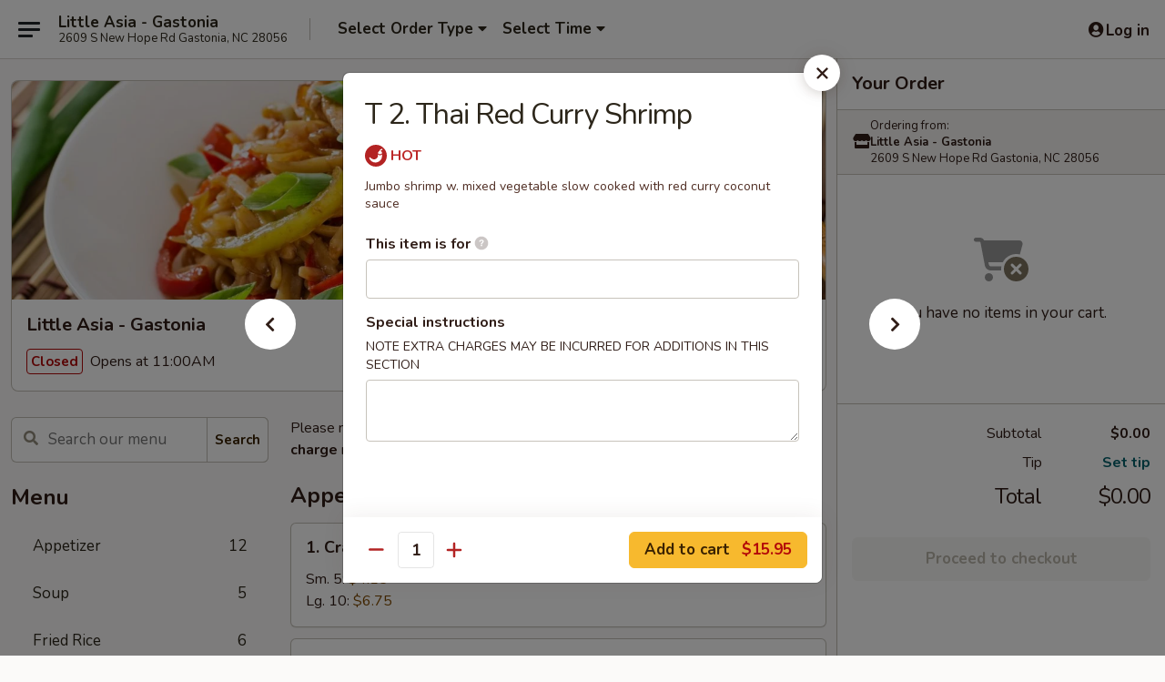

--- FILE ---
content_type: text/html; charset=UTF-8
request_url: https://www.littleasianc.com/order/main/special-thai-dish/t-2-thai-red-curry-shrimp
body_size: 34944
content:
<!DOCTYPE html>

<html class="no-js css-scroll" lang="en">
	<head>
		<meta charset="utf-8" />
		<meta http-equiv="X-UA-Compatible" content="IE=edge,chrome=1" />

				<title>Little Asia - Gastonia | T 2. Thai Red Curry Shrimp | Special Thai Dish</title>
		<meta name="description" content="Order online for takeout: T 2. Thai Red Curry Shrimp from Little Asia - Gastonia. Serving the best Asian fusion in Gastonia, NC. - Jumbo shrimp w. mixed vegetable slow cooked with red curry coconut sauce" />		<meta name="keywords" content="little asia, little asia gastonia, little asia menu, gastonia chinese takeout, gastonia chinese food, gastonia chinese restaurants, chinese takeout, best chinese food in gastonia, chinese restaurants in gastonia, chinese restaurants near me, chinese food near me, gastonia asian food takeout, gastonia asian food, gastonia asian restaurants, asian takeout, best asian food in gastonia, asian restaurants in gastonia, asian restaurants near me, asian food near me, gastonia thai food takeout, gastonia thai food, gastonia thai restaurants, thai takeout, best thai food in gastonia, thai restaurants in gastonia, thai restaurants near me, thai food near me, gastonia japanese food takeout, gastonia japanese food, gastonia japanese restaurants, japanese takeout, best japanese food in gastonia, japanese restaurants in gastonia, japanese restaurants near me, japanese food near me" />		<meta name="viewport" content="width=device-width, initial-scale=1.0">

		<meta property="og:type" content="website">
		<meta property="og:title" content="Little Asia - Gastonia | T 2. Thai Red Curry Shrimp | Special Thai Dish">
		<meta property="og:description" content="Order online for takeout: T 2. Thai Red Curry Shrimp from Little Asia - Gastonia. Serving the best Asian fusion in Gastonia, NC. - Jumbo shrimp w. mixed vegetable slow cooked with red curry coconut sauce">

		<meta name="twitter:card" content="summary_large_image">
		<meta name="twitter:title" content="Little Asia - Gastonia | T 2. Thai Red Curry Shrimp | Special Thai Dish">
		<meta name="twitter:description" content="Order online for takeout: T 2. Thai Red Curry Shrimp from Little Asia - Gastonia. Serving the best Asian fusion in Gastonia, NC. - Jumbo shrimp w. mixed vegetable slow cooked with red curry coconut sauce">
					<meta property="og:image" content="https://imagedelivery.net/9lr8zq_Jvl7h6OFWqEi9IA/080590f3-6b45-416e-505f-78cd708f1c00/public" />
			<meta name="twitter:image" content="https://imagedelivery.net/9lr8zq_Jvl7h6OFWqEi9IA/080590f3-6b45-416e-505f-78cd708f1c00/public" />
		
		<meta name="apple-mobile-web-app-status-bar-style" content="black">
		<meta name="mobile-web-app-capable" content="yes">
					<link rel="canonical" href="https://www.littleasianc.com/order/main/special-thai-dish/t-2-thai-red-curry-shrimp"/>
						<link rel="shortcut icon" href="https://imagedelivery.net/9lr8zq_Jvl7h6OFWqEi9IA/4e358427-879c-4dba-5ee4-e69246b48200/public" type="image/png" />
			
		<link type="text/css" rel="stylesheet" href="/min/g=css4.0&amp;1768421684" />
		<link rel="stylesheet" href="//ajax.googleapis.com/ajax/libs/jqueryui/1.10.1/themes/base/minified/jquery-ui.min.css" />
		<link href='//fonts.googleapis.com/css?family=Open+Sans:400italic,400,700' rel='stylesheet' type='text/css' />
		<script src="https://kit.fontawesome.com/a4edb6363d.js" crossorigin="anonymous"></script>

		<style>
								.home_hero, .menu_hero{ background-image: url(https://imagedelivery.net/9lr8zq_Jvl7h6OFWqEi9IA/20a3fcfe-30b3-4e28-f783-fee71caa7d00/public); }
					@media
					(-webkit-min-device-pixel-ratio: 1.25),
					(min-resolution: 120dpi){
						/* Retina header*/
						.home_hero, .menu_hero{ background-image: url(https://imagedelivery.net/9lr8zq_Jvl7h6OFWqEi9IA/5d074c3d-caaa-4dda-3d4e-e27f6bd48700/public); }
					}
															/*body{  } */

					
		</style>

		<style type="text/css">div.menuItem_1259577, li.menuItem_1259577, div.menuItem_1259579, li.menuItem_1259579, div.menuItem_1259580, li.menuItem_1259580, div.menuItem_1259581, li.menuItem_1259581, div.menuItem_1259582, li.menuItem_1259582, div.menuItem_1259583, li.menuItem_1259583, div.menuItem_1259585, li.menuItem_1259585, div.menuItem_1259586, li.menuItem_1259586, div.menuItem_1259587, li.menuItem_1259587, div.menuItem_1259588, li.menuItem_1259588, div.menuItem_1259589, li.menuItem_1259589, div.menuItem_1259590, li.menuItem_1259590, div.menuItem_1259592, li.menuItem_1259592, div.menuItem_1259593, li.menuItem_1259593, div.menuItem_1259594, li.menuItem_1259594, div.menuItem_1259595, li.menuItem_1259595, div.menuItem_1259596, li.menuItem_1259596, div.menuItem_1259598, li.menuItem_1259598, div.menuItem_1259599, li.menuItem_1259599, div.menuItem_1259600, li.menuItem_1259600, div.menuItem_1259601, li.menuItem_1259601, div.menuItem_1259602, li.menuItem_1259602, div.menuItem_1259604, li.menuItem_1259604, div.menuItem_1259605, li.menuItem_1259605, div.menuItem_1259606, li.menuItem_1259606, div.menuItem_1259607, li.menuItem_1259607, div.menuItem_1259609, li.menuItem_1259609, div.menuItem_1259610, li.menuItem_1259610, div.menuItem_1259612, li.menuItem_1259612, div.menuItem_1259614, li.menuItem_1259614, div.menuItem_1259615, li.menuItem_1259615, div.menuItem_1259616, li.menuItem_1259616, div.menuItem_1259617, li.menuItem_1259617, div.menuItem_1259618, li.menuItem_1259618, div.menuItem_1259619, li.menuItem_1259619, div.menuItem_1259620, li.menuItem_1259620, div.menuItem_1259621, li.menuItem_1259621, div.menuItem_1259622, li.menuItem_1259622, div.menuItem_1259623, li.menuItem_1259623, div.menuItem_1259625, li.menuItem_1259625, div.menuItem_1259626, li.menuItem_1259626 {display:none !important;}</style><script type="text/javascript">window.UNAVAILABLE_MENU_IDS = [1259577,1259579,1259580,1259581,1259582,1259583,1259585,1259586,1259587,1259588,1259589,1259590,1259592,1259593,1259594,1259595,1259596,1259598,1259599,1259600,1259601,1259602,1259604,1259605,1259606,1259607,1259609,1259610,1259612,1259614,1259615,1259616,1259617,1259618,1259619,1259620,1259621,1259622,1259623,1259625,1259626]</script>
		<script type="text/javascript">
			var UrlTag = "littleasiagastonia";
			var template = 'defaultv4';
			var formname = 'ordering3';
			var menulink = 'https://www.littleasianc.com/order/main';
			var checkoutlink = 'https://www.littleasianc.com/checkout';
		</script>
		<script>
			/* http://writing.colin-gourlay.com/safely-using-ready-before-including-jquery/ */
			(function(w,d,u){w.readyQ=[];w.bindReadyQ=[];function p(x,y){if(x=="ready"){w.bindReadyQ.push(y);}else{w.readyQ.push(x);}};var a={ready:p,bind:p};w.$=w.jQuery=function(f){if(f===d||f===u){return a}else{p(f)}}})(window,document)
		</script>

		<script type="application/ld+json">{
    "@context": "http://schema.org",
    "@type": "Menu",
    "url": "https://www.littleasianc.com/order/main",
    "mainEntityOfPage": "https://www.littleasianc.com/order/main",
    "inLanguage": "English",
    "name": "Main",
    "description": "Please note: requests for additional items or special preparation may incur an <b>extra charge</b> not calculated on your online order.",
    "hasMenuSection": [
        {
            "@type": "MenuSection",
            "url": "https://www.littleasianc.com/order/main/special-thai-dish",
            "name": "Special Thai Dish",
            "description": "w. White Rice",
            "hasMenuItem": [
                {
                    "@type": "MenuItem",
                    "name": "T 2. Thai Red Curry Shrimp",
                    "url": "https://www.littleasianc.com/order/main/special-thai-dish/t-2-thai-red-curry-shrimp",
                    "description": "Jumbo shrimp w. mixed vegetable slow cooked with red curry coconut sauce"
                }
            ]
        }
    ]
}</script>
<!-- Google Tag Manager -->
<script>
	window.dataLayer = window.dataLayer || [];
	let data = {
		account: 'littleasiagastonia',
		context: 'direct',
		templateVersion: 4,
		rid: 66	}
		dataLayer.push(data);
	(function(w,d,s,l,i){w[l]=w[l]||[];w[l].push({'gtm.start':
		new Date().getTime(),event:'gtm.js'});var f=d.getElementsByTagName(s)[0],
		j=d.createElement(s),dl=l!='dataLayer'?'&l='+l:'';j.async=true;j.src=
		'https://www.googletagmanager.com/gtm.js?id='+i+dl;f.parentNode.insertBefore(j,f);
		})(window,document,'script','dataLayer','GTM-K9P93M');

	function gtag() { dataLayer.push(arguments); }
</script>

			<script async src="https://www.googletagmanager.com/gtag/js?id=G-4WJD70NMEZ"></script>
	
	<script>
		
		gtag('js', new Date());

		
					gtag('config', "G-4WJD70NMEZ");
			</script>

					<meta name="smartbanner:title" content="Little Asia Gastonia Ordering">
					<meta name="smartbanner:author" content="Online Ordering">
					<meta name="smartbanner:price" content="FREE">
					<meta name="smartbanner:price-suffix-google" content=" ">
					<meta name="smartbanner:button" content="VIEW">
					<meta name="smartbanner:button-url-google" content="https://play.google.com/store/apps/details?id=com.chinesemenuonline.littleasiagastonia">
					<meta name="smartbanner:enabled-platforms" content="android">
											<meta name="smartbanner:icon-google" content="https://ehc-west-0-bucket.s3.us-west-2.amazonaws.com/web/documents/littleasiagastonia/">
							<link href="https://fonts.googleapis.com/css?family=Open+Sans:400,600,700|Nunito:400,700" rel="stylesheet" />
	</head>

	<body
		data-event-on:customer_registered="window.location.reload()"
		data-event-on:customer_logged_in="window.location.reload()"
		data-event-on:customer_logged_out="window.location.reload()"
	>
		<a class="skip-to-content-link" href="#main">Skip to content</a>
				<!-- Google Tag Manager (noscript) -->
		<noscript><iframe src="https://www.googletagmanager.com/ns.html?id=GTM-K9P93M" height="0" width="0" style="display:none;visibility:hidden"></iframe></noscript>
		<!-- End Google Tag Manager (noscript) -->
						<!-- wrapper starts -->
		<div class="wrapper">
			<div style="grid-area: header-announcements">
				<div id="upgradeBrowserBanner" class="alert alert-warning mb-0 rounded-0 py-4" style="display:none;">
	<div class="alert-icon"><i class="fas fa-warning" aria-hidden="true"></i></div>
	<div>
		<strong>We're sorry, but the Web browser you are using is not supported.</strong> <br/> Please upgrade your browser or try a different one to use this Website. Supported browsers include:<br/>
		<ul class="list-unstyled">
			<li class="mt-2"><a href="https://www.google.com/chrome" target="_blank" rel="noopener noreferrer" class="simple-link"><i class="fab fa-chrome"></i> Chrome</a></li>
			<li class="mt-2"><a href="https://www.mozilla.com/firefox/upgrade.html" target="_blank" rel="noopener noreferrer" class="simple-link"><i class="fab fa-firefox"></i> Firefox</a></li>
			<li class="mt-2"><a href="https://www.microsoft.com/en-us/windows/microsoft-edge" target="_blank" rel="noopener noreferrer" class="simple-link"><i class="fab fa-edge"></i> Edge</a></li>
			<li class="mt-2"><a href="http://www.apple.com/safari/" target="_blank" rel="noopener noreferrer" class="simple-link"><i class="fab fa-safari"></i> Safari</a></li>
		</ul>
	</div>
</div>
<script>
	var ua = navigator.userAgent;
	var match = ua.match(/Firefox\/([0-9]+)\./);
	var firefoxVersion = match ? parseInt(match[1]) : 1000;
	var match = ua.match(/Chrome\/([0-9]+)\./);
	var chromeVersion = match ? parseInt(match[1]) : 1000;
	var isIE = ua.indexOf('MSIE') > -1 || ua.indexOf('Trident') > -1;
	var upgradeBrowserBanner = document.getElementById('upgradeBrowserBanner');
	var isMatchesSupported = typeof(upgradeBrowserBanner.matches)!="undefined";
	var isEntriesSupported = typeof(Object.entries)!="undefined";
	//Safari version is verified with isEntriesSupported
	if (isIE || !isMatchesSupported || !isEntriesSupported || firefoxVersion <= 46 || chromeVersion <= 53) {
		upgradeBrowserBanner.style.display = 'flex';
	}
</script>				
				<!-- get closed sign if applicable. -->
				
				
							</div>

						<div class="headerAndWtype" style="grid-area: header">
				<!-- Header Starts -->
				<header class="header">
										<div class="d-flex flex-column align-items-start flex-md-row align-items-md-center">
												<div class="logo_name_alt flex-shrink-0 d-flex align-items-center align-self-stretch pe-6 pe-md-0">
							
	<button
		type="button"
		class="eds_button btn btn-outline eds_button--shape-default eds_menu_button"
		data-bs-toggle="offcanvas" data-bs-target="#side-menu" aria-controls="side-menu" aria-label="Main menu"	><span aria-hidden="true"></span> <span aria-hidden="true"></span> <span aria-hidden="true"></span></button>

	
							<div class="d-flex flex-column align-items-center mx-auto align-items-md-start mx-md-0">
								<a
									class="eds-display-text-title-xs text-truncate title-container"
									href="https://www.littleasianc.com"
								>
									Little Asia - Gastonia								</a>

																	<span class="eds-copy-text-s-regular text-center text-md-start address-container" title="2609 S New Hope Rd Gastonia, NC 28056">
										2609 S New Hope Rd Gastonia, NC 28056									</span>
															</div>
						</div>

																			<div class="eds-display-text-title-s d-none d-md-block border-start mx-4" style="width: 0">&nbsp;</div>

							<div class="header_order_options d-flex align-items-center  w-100 p-2p5 p-md-0">
																<div class="what">
									<button
	type="button"
	class="border-0 bg-transparent text-start"
	data-bs-toggle="modal"
	data-bs-target="#modal-order-options"
	aria-expanded="false"
	style="min-height: 44px"
>
	<div class="d-flex align-items-baseline gap-2">
		<div class="otype-name-label eds-copy-text-l-bold text-truncate" style="flex: 1" data-order-type-label>
			Select Order Type		</div>

		<i class="fa fa-fw fa-caret-down"></i>
	</div>

	<div
		class="otype-picker-label otype-address-label eds-interface-text-m-regular text-truncate hidden"
	>
			</div>
</button>

<script>
	$(function() {
		var $autoCompleteInputs = $('[data-autocomplete-address]');
		if ($autoCompleteInputs && $autoCompleteInputs.length) {
			$autoCompleteInputs.each(function() {
				let $input = $(this);
				let $deliveryAddressContainer = $input.parents('.deliveryAddressContainer').first();
				$input.autocomplete({
					source   : addressAC,
					minLength: 3,
					delay    : 300,
					select   : function(event, ui) {
						$.getJSON('/' + UrlTag + '/?form=addresslookup', {
							id: ui.item.id,
						}, function(data) {
							let location = data
							if (location.address.street.endsWith('Trl')) {
								location.address.street = location.address.street.replace('Trl', 'Trail')
							}
							let autoCompleteSuccess = $input.data('autocomplete-success');
							if (autoCompleteSuccess) {
								let autoCompleteSuccessFunction = window[autoCompleteSuccess];
								if (typeof autoCompleteSuccessFunction == "function") {
									autoCompleteSuccessFunction(location);
								}
							}

							let address = location.address

							$('#add-address-city, [data-autocompleted-city]').val(address.city)
							$('#add-address-state, [data-autocompleted-state]').val(address.stateCode)
							$('#add-address-zip, [data-autocompleted-zip]').val(address.postalCode)
							$('#add-address-latitude, [data-autocompleted-latitude]').val(location.position.lat)
							$('#add-address-longitude, [data-autocompleted-longitude]').val(location.position.lng)
							let streetAddress = (address.houseNumber || '') + ' ' + (address.street || '');
							$('#street-address-1, [data-autocompleted-street-address]').val(streetAddress)
							validateAddress($deliveryAddressContainer);
						})
					},
				})
				$input.attr('autocomplete', 'street-address')
			});
		}

		// autocomplete using Address autocomplete
		// jquery autocomplete needs 2 fields: title and value
		// id holds the LocationId which can be used at a later stage to get the coordinate of the selected choice
		function addressAC(query, callback) {
			//we don't actually want to search until they've entered the street number and at least one character
			words = query.term.trim().split(' ')
			if (words.length < 2) {
				return false
			}

			$.getJSON('/' + UrlTag + '/?form=addresssuggest', { q: query.term }, function(data) {
				var addresses = data.items
				addresses = addresses.map(addr => {
					if ((addr.address.label || '').endsWith('Trl')) {
						addr.address.label = addr.address.label.replace('Trl', 'Trail')
					}
					let streetAddress = (addr.address.label || '')
					return {
						label: streetAddress,
						value: streetAddress,
						id   : addr.id,
					}
				})

				return callback(addresses)
			})
		}

				$('[data-address-from-current-loc]').on('click', function(e) {
			let $streetAddressContainer = $(this).parents('.street-address-container').first();
			let $deliveryAddressContainer = $(this).parents('.deliveryAddressContainer').first();
			e.preventDefault();
			if(navigator.geolocation) {
				navigator.geolocation.getCurrentPosition(position => {
					$.getJSON('/' + UrlTag + '/?form=addresssuggest', {
						at: position.coords.latitude + "," + position.coords.longitude
					}, function(data) {
						let location = data.items[0];
						let address = location.address
						$streetAddressContainer.find('.input-street-address').val((address.houseNumber ? address.houseNumber : '') + ' ' + (address.street ? address.street : ''));
						$('#add-address-city').val(address.city ? address.city : '');
						$('#add-address-state').val(address.state ? address.state : '');
						$('#add-address-zip').val(address.postalCode ? address.postalCode : '');
						$('#add-address-latitude').val(location.position.lat ? location.position.lat : '');
						$('#add-address-longitude').val(location.position.lng ? location.position.lng : '');
						validateAddress($deliveryAddressContainer, 0);
					});
				});
			} else {
				alert("Geolocation is not supported by this browser!");
			}
		});
	});

	function autoCompleteSuccess(location)
	{
		if (location && location.address) {
			let address = location.address

			let streetAddress = (address.houseNumber || '') + ' ' + (address.street || '');
			$.ajax({
				url: '/' + UrlTag + '/?form=saveformfields',
				data: {
					'param_full~address_s_n_255': streetAddress + ', ' + address.city + ', ' + address.state,
					'param_street~address_s_n_255': streetAddress,
					'param_city_s_n_90': address.city,
					'param_state_s_n_2': address.state,
					'param_zip~code_z_n_10': address.postalCode,
				}
			});
		}
	}
</script>
								</div>

																									<div class="when showcheck_parent">
																				<div class="ordertimetypes ">
	<button
		type="button"
		class="border-0 bg-transparent text-start loadable-content"
		data-bs-toggle="modal"
		data-bs-target="#modal-order-time"
		aria-expanded="false"
		style="min-height: 44px"
		data-change-label-to-later-date
	>
		<div class="d-flex align-items-baseline gap-2">
			<div class="eds-copy-text-l-bold text-truncate flex-fill" data-otype-time-day>
								Select Time			</div>

			<i class="fa fa-fw fa-caret-down"></i>
		</div>

		<div
			class="otype-picker-label otype-picker-time eds-interface-text-m-regular text-truncate hidden"
			data-otype-time
		>
			Later		</div>
	</button>
</div>
									</div>
															</div>
						
												<div class="position-absolute top-0 end-0 pe-2 py-2p5">
							
	<div id="login-status" >
					
	<button
		type="button"
		class="eds_button btn btn-outline eds_button--shape-default px-2 text-nowrap"
		aria-label="Log in" style="color: currentColor" data-bs-toggle="modal" data-bs-target="#login-modal"	><i
		class="eds_icon fa fa-lg fa-fw fa-user-circle d-block d-lg-none"
		style="font-family: &quot;Font Awesome 5 Pro&quot;; "	></i>

	 <div class="d-none d-lg-flex align-items-baseline gap-2">
	<i
		class="eds_icon fa fa-fw fa-user-circle"
		style="font-family: &quot;Font Awesome 5 Pro&quot;; "	></i>

	<div class="profile-container text-truncate">Log in</div></div></button>

				</div>

							</div>
					</div>

															
	<aside		data-eds-id="696f500ddc24d"
		class="eds_side_menu offcanvas offcanvas-start text-dark "
		tabindex="-1"
				id="side-menu" data-event-on:menu_selected="this.dispatchEvent(new CustomEvent('eds.hide'))" data-event-on:category_selected="this.dispatchEvent(new CustomEvent('eds.hide'))"	>
		
		<div class="eds_side_menu-body offcanvas-body d-flex flex-column p-0 css-scroll">
										<div
					class="eds_side_menu-close position-absolute top-0 end-0 pt-3 pe-3 "
					style="z-index: 1"
				>
					
	<button
		type="button"
		class="eds_button btn btn-outline-secondary eds_button--shape-circle"
		data-bs-dismiss="offcanvas" data-bs-target="[data-eds-id=&quot;696f500ddc24d&quot;]" aria-label="Close"	><i
		class="eds_icon fa fa-fw fa-close"
		style="font-family: &quot;Font Awesome 5 Pro&quot;; "	></i></button>

					</div>
			
			<div class="restaurant-info border-bottom border-light p-3">
							<p class="eds-display-text-title-xs mb-0 me-2 pe-4">Little Asia - Gastonia</p>

			<div class="eds-copy-text-s-regular me-2 pe-4">
			2609 S New Hope Rd Gastonia, NC 28056		</div>
						</div>

																	
	<div class="border-bottom border-light p-3">
		
		
			<details
				class="eds_list eds_list--border-none" open				data-menu-id="10955"
									data-event-on:document_ready="this.open = localStorage.getItem('menu-open-10955') !== 'false'"
										onclick="localStorage.setItem('menu-open-10955', !this.open)"
							>
									<summary class="eds-copy-text-l-regular list-unstyled rounded-3 mb-1 " tabindex="0">
						<h2 class="eds-display-text-title-m m-0 p-0">
															
	<i
		class="eds_icon fas fa-fw fa-chevron-right"
		style="font-family: &quot;Font Awesome 5 Pro&quot;; "	></i>

															Menu
						</h2>
					</summary>
										<div class="mb-3"></div>
				
																		
									<a
						class="eds_list-item eds-copy-text-l-regular list-unstyled rounded-3 mb-1 px-3 px-lg-4 py-2p5 d-flex "
						data-event-on:category_pinned="(category) => $(this).toggleClass('active', category.id === '134600')"
						href="https://www.littleasianc.com/order/main/appetizer"
						onclick="if (!event.ctrlKey) {
							const currentMenuIsActive = true || $(this).closest('details').find('summary').hasClass('active');
							if (currentMenuIsActive) {
								app.event.emit('category_selected', { id: '134600' });
							} else {
								app.event.emit('menu_selected', { menu_id: '10955', menu_description: &quot;Please note: requests for additional items or special preparation may incur an &lt;b&gt;extra charge&lt;\/b&gt; not calculated on your online order.&quot;, category_id: '134600' });
							}
															return false;
													}"
					>
						Appetizer													<span class="ms-auto">12</span>
											</a>
									<a
						class="eds_list-item eds-copy-text-l-regular list-unstyled rounded-3 mb-1 px-3 px-lg-4 py-2p5 d-flex "
						data-event-on:category_pinned="(category) => $(this).toggleClass('active', category.id === '134601')"
						href="https://www.littleasianc.com/order/main/soup"
						onclick="if (!event.ctrlKey) {
							const currentMenuIsActive = true || $(this).closest('details').find('summary').hasClass('active');
							if (currentMenuIsActive) {
								app.event.emit('category_selected', { id: '134601' });
							} else {
								app.event.emit('menu_selected', { menu_id: '10955', menu_description: &quot;Please note: requests for additional items or special preparation may incur an &lt;b&gt;extra charge&lt;\/b&gt; not calculated on your online order.&quot;, category_id: '134601' });
							}
															return false;
													}"
					>
						Soup													<span class="ms-auto">5</span>
											</a>
									<a
						class="eds_list-item eds-copy-text-l-regular list-unstyled rounded-3 mb-1 px-3 px-lg-4 py-2p5 d-flex "
						data-event-on:category_pinned="(category) => $(this).toggleClass('active', category.id === '134602')"
						href="https://www.littleasianc.com/order/main/fried-rice"
						onclick="if (!event.ctrlKey) {
							const currentMenuIsActive = true || $(this).closest('details').find('summary').hasClass('active');
							if (currentMenuIsActive) {
								app.event.emit('category_selected', { id: '134602' });
							} else {
								app.event.emit('menu_selected', { menu_id: '10955', menu_description: &quot;Please note: requests for additional items or special preparation may incur an &lt;b&gt;extra charge&lt;\/b&gt; not calculated on your online order.&quot;, category_id: '134602' });
							}
															return false;
													}"
					>
						Fried Rice													<span class="ms-auto">6</span>
											</a>
									<a
						class="eds_list-item eds-copy-text-l-regular list-unstyled rounded-3 mb-1 px-3 px-lg-4 py-2p5 d-flex "
						data-event-on:category_pinned="(category) => $(this).toggleClass('active', category.id === '134603')"
						href="https://www.littleasianc.com/order/main/lo-mein"
						onclick="if (!event.ctrlKey) {
							const currentMenuIsActive = true || $(this).closest('details').find('summary').hasClass('active');
							if (currentMenuIsActive) {
								app.event.emit('category_selected', { id: '134603' });
							} else {
								app.event.emit('menu_selected', { menu_id: '10955', menu_description: &quot;Please note: requests for additional items or special preparation may incur an &lt;b&gt;extra charge&lt;\/b&gt; not calculated on your online order.&quot;, category_id: '134603' });
							}
															return false;
													}"
					>
						Lo Mein													<span class="ms-auto">6</span>
											</a>
									<a
						class="eds_list-item eds-copy-text-l-regular list-unstyled rounded-3 mb-1 px-3 px-lg-4 py-2p5 d-flex "
						data-event-on:category_pinned="(category) => $(this).toggleClass('active', category.id === '134604')"
						href="https://www.littleasianc.com/order/main/chow-mein"
						onclick="if (!event.ctrlKey) {
							const currentMenuIsActive = true || $(this).closest('details').find('summary').hasClass('active');
							if (currentMenuIsActive) {
								app.event.emit('category_selected', { id: '134604' });
							} else {
								app.event.emit('menu_selected', { menu_id: '10955', menu_description: &quot;Please note: requests for additional items or special preparation may incur an &lt;b&gt;extra charge&lt;\/b&gt; not calculated on your online order.&quot;, category_id: '134604' });
							}
															return false;
													}"
					>
						Chow Mein													<span class="ms-auto">6</span>
											</a>
									<a
						class="eds_list-item eds-copy-text-l-regular list-unstyled rounded-3 mb-1 px-3 px-lg-4 py-2p5 d-flex "
						data-event-on:category_pinned="(category) => $(this).toggleClass('active', category.id === '134606')"
						href="https://www.littleasianc.com/order/main/egg-foo-young"
						onclick="if (!event.ctrlKey) {
							const currentMenuIsActive = true || $(this).closest('details').find('summary').hasClass('active');
							if (currentMenuIsActive) {
								app.event.emit('category_selected', { id: '134606' });
							} else {
								app.event.emit('menu_selected', { menu_id: '10955', menu_description: &quot;Please note: requests for additional items or special preparation may incur an &lt;b&gt;extra charge&lt;\/b&gt; not calculated on your online order.&quot;, category_id: '134606' });
							}
															return false;
													}"
					>
						Egg Foo Young													<span class="ms-auto">5</span>
											</a>
									<a
						class="eds_list-item eds-copy-text-l-regular list-unstyled rounded-3 mb-1 px-3 px-lg-4 py-2p5 d-flex "
						data-event-on:category_pinned="(category) => $(this).toggleClass('active', category.id === '134605')"
						href="https://www.littleasianc.com/order/main/mei-fun"
						onclick="if (!event.ctrlKey) {
							const currentMenuIsActive = true || $(this).closest('details').find('summary').hasClass('active');
							if (currentMenuIsActive) {
								app.event.emit('category_selected', { id: '134605' });
							} else {
								app.event.emit('menu_selected', { menu_id: '10955', menu_description: &quot;Please note: requests for additional items or special preparation may incur an &lt;b&gt;extra charge&lt;\/b&gt; not calculated on your online order.&quot;, category_id: '134605' });
							}
															return false;
													}"
					>
						Mei Fun													<span class="ms-auto">6</span>
											</a>
									<a
						class="eds_list-item eds-copy-text-l-regular list-unstyled rounded-3 mb-1 px-3 px-lg-4 py-2p5 d-flex "
						data-event-on:category_pinned="(category) => $(this).toggleClass('active', category.id === '134607')"
						href="https://www.littleasianc.com/order/main/chicken"
						onclick="if (!event.ctrlKey) {
							const currentMenuIsActive = true || $(this).closest('details').find('summary').hasClass('active');
							if (currentMenuIsActive) {
								app.event.emit('category_selected', { id: '134607' });
							} else {
								app.event.emit('menu_selected', { menu_id: '10955', menu_description: &quot;Please note: requests for additional items or special preparation may incur an &lt;b&gt;extra charge&lt;\/b&gt; not calculated on your online order.&quot;, category_id: '134607' });
							}
															return false;
													}"
					>
						Chicken													<span class="ms-auto">8</span>
											</a>
									<a
						class="eds_list-item eds-copy-text-l-regular list-unstyled rounded-3 mb-1 px-3 px-lg-4 py-2p5 d-flex "
						data-event-on:category_pinned="(category) => $(this).toggleClass('active', category.id === '134608')"
						href="https://www.littleasianc.com/order/main/roast-pork"
						onclick="if (!event.ctrlKey) {
							const currentMenuIsActive = true || $(this).closest('details').find('summary').hasClass('active');
							if (currentMenuIsActive) {
								app.event.emit('category_selected', { id: '134608' });
							} else {
								app.event.emit('menu_selected', { menu_id: '10955', menu_description: &quot;Please note: requests for additional items or special preparation may incur an &lt;b&gt;extra charge&lt;\/b&gt; not calculated on your online order.&quot;, category_id: '134608' });
							}
															return false;
													}"
					>
						Roast Pork													<span class="ms-auto">4</span>
											</a>
									<a
						class="eds_list-item eds-copy-text-l-regular list-unstyled rounded-3 mb-1 px-3 px-lg-4 py-2p5 d-flex "
						data-event-on:category_pinned="(category) => $(this).toggleClass('active', category.id === '134609')"
						href="https://www.littleasianc.com/order/main/beef"
						onclick="if (!event.ctrlKey) {
							const currentMenuIsActive = true || $(this).closest('details').find('summary').hasClass('active');
							if (currentMenuIsActive) {
								app.event.emit('category_selected', { id: '134609' });
							} else {
								app.event.emit('menu_selected', { menu_id: '10955', menu_description: &quot;Please note: requests for additional items or special preparation may incur an &lt;b&gt;extra charge&lt;\/b&gt; not calculated on your online order.&quot;, category_id: '134609' });
							}
															return false;
													}"
					>
						Beef													<span class="ms-auto">6</span>
											</a>
									<a
						class="eds_list-item eds-copy-text-l-regular list-unstyled rounded-3 mb-1 px-3 px-lg-4 py-2p5 d-flex "
						data-event-on:category_pinned="(category) => $(this).toggleClass('active', category.id === '134610')"
						href="https://www.littleasianc.com/order/main/seafood"
						onclick="if (!event.ctrlKey) {
							const currentMenuIsActive = true || $(this).closest('details').find('summary').hasClass('active');
							if (currentMenuIsActive) {
								app.event.emit('category_selected', { id: '134610' });
							} else {
								app.event.emit('menu_selected', { menu_id: '10955', menu_description: &quot;Please note: requests for additional items or special preparation may incur an &lt;b&gt;extra charge&lt;\/b&gt; not calculated on your online order.&quot;, category_id: '134610' });
							}
															return false;
													}"
					>
						Seafood													<span class="ms-auto">5</span>
											</a>
									<a
						class="eds_list-item eds-copy-text-l-regular list-unstyled rounded-3 mb-1 px-3 px-lg-4 py-2p5 d-flex "
						data-event-on:category_pinned="(category) => $(this).toggleClass('active', category.id === '134611')"
						href="https://www.littleasianc.com/order/main/vegetable"
						onclick="if (!event.ctrlKey) {
							const currentMenuIsActive = true || $(this).closest('details').find('summary').hasClass('active');
							if (currentMenuIsActive) {
								app.event.emit('category_selected', { id: '134611' });
							} else {
								app.event.emit('menu_selected', { menu_id: '10955', menu_description: &quot;Please note: requests for additional items or special preparation may incur an &lt;b&gt;extra charge&lt;\/b&gt; not calculated on your online order.&quot;, category_id: '134611' });
							}
															return false;
													}"
					>
						Vegetable													<span class="ms-auto">4</span>
											</a>
									<a
						class="eds_list-item eds-copy-text-l-regular list-unstyled rounded-3 mb-1 px-3 px-lg-4 py-2p5 d-flex "
						data-event-on:category_pinned="(category) => $(this).toggleClass('active', category.id === '134612')"
						href="https://www.littleasianc.com/order/main/steamed"
						onclick="if (!event.ctrlKey) {
							const currentMenuIsActive = true || $(this).closest('details').find('summary').hasClass('active');
							if (currentMenuIsActive) {
								app.event.emit('category_selected', { id: '134612' });
							} else {
								app.event.emit('menu_selected', { menu_id: '10955', menu_description: &quot;Please note: requests for additional items or special preparation may incur an &lt;b&gt;extra charge&lt;\/b&gt; not calculated on your online order.&quot;, category_id: '134612' });
							}
															return false;
													}"
					>
						Steamed													<span class="ms-auto">4</span>
											</a>
									<a
						class="eds_list-item eds-copy-text-l-regular list-unstyled rounded-3 mb-1 px-3 px-lg-4 py-2p5 d-flex "
						data-event-on:category_pinned="(category) => $(this).toggleClass('active', category.id === '134613')"
						href="https://www.littleasianc.com/order/main/combo"
						onclick="if (!event.ctrlKey) {
							const currentMenuIsActive = true || $(this).closest('details').find('summary').hasClass('active');
							if (currentMenuIsActive) {
								app.event.emit('category_selected', { id: '134613' });
							} else {
								app.event.emit('menu_selected', { menu_id: '10955', menu_description: &quot;Please note: requests for additional items or special preparation may incur an &lt;b&gt;extra charge&lt;\/b&gt; not calculated on your online order.&quot;, category_id: '134613' });
							}
															return false;
													}"
					>
						Combo													<span class="ms-auto">37</span>
											</a>
									<a
						class="eds_list-item eds-copy-text-l-regular list-unstyled rounded-3 mb-1 px-3 px-lg-4 py-2p5 d-flex "
						data-event-on:category_pinned="(category) => $(this).toggleClass('active', category.id === '134614')"
						href="https://www.littleasianc.com/order/main/chefs-special"
						onclick="if (!event.ctrlKey) {
							const currentMenuIsActive = true || $(this).closest('details').find('summary').hasClass('active');
							if (currentMenuIsActive) {
								app.event.emit('category_selected', { id: '134614' });
							} else {
								app.event.emit('menu_selected', { menu_id: '10955', menu_description: &quot;Please note: requests for additional items or special preparation may incur an &lt;b&gt;extra charge&lt;\/b&gt; not calculated on your online order.&quot;, category_id: '134614' });
							}
															return false;
													}"
					>
						Chef's Special													<span class="ms-auto">13</span>
											</a>
									<a
						class="eds_list-item eds-copy-text-l-regular list-unstyled rounded-3 mb-1 px-3 px-lg-4 py-2p5 d-flex active"
						data-event-on:category_pinned="(category) => $(this).toggleClass('active', category.id === '134615')"
						href="https://www.littleasianc.com/order/main/special-thai-dish"
						onclick="if (!event.ctrlKey) {
							const currentMenuIsActive = true || $(this).closest('details').find('summary').hasClass('active');
							if (currentMenuIsActive) {
								app.event.emit('category_selected', { id: '134615' });
							} else {
								app.event.emit('menu_selected', { menu_id: '10955', menu_description: &quot;Please note: requests for additional items or special preparation may incur an &lt;b&gt;extra charge&lt;\/b&gt; not calculated on your online order.&quot;, category_id: '134615' });
							}
															return false;
													}"
					>
						Special Thai Dish													<span class="ms-auto">5</span>
											</a>
									<a
						class="eds_list-item eds-copy-text-l-regular list-unstyled rounded-3 mb-1 px-3 px-lg-4 py-2p5 d-flex "
						data-event-on:category_pinned="(category) => $(this).toggleClass('active', category.id === '134617')"
						href="https://www.littleasianc.com/order/main/japanese-hibachi-steak-and-seafood"
						onclick="if (!event.ctrlKey) {
							const currentMenuIsActive = true || $(this).closest('details').find('summary').hasClass('active');
							if (currentMenuIsActive) {
								app.event.emit('category_selected', { id: '134617' });
							} else {
								app.event.emit('menu_selected', { menu_id: '10955', menu_description: &quot;Please note: requests for additional items or special preparation may incur an &lt;b&gt;extra charge&lt;\/b&gt; not calculated on your online order.&quot;, category_id: '134617' });
							}
															return false;
													}"
					>
						Japanese Hibachi, Steak and Seafood													<span class="ms-auto">13</span>
											</a>
									<a
						class="eds_list-item eds-copy-text-l-regular list-unstyled rounded-3 mb-1 px-3 px-lg-4 py-2p5 d-flex "
						data-event-on:category_pinned="(category) => $(this).toggleClass('active', category.id === '134616')"
						href="https://www.littleasianc.com/order/main/kids-meal"
						onclick="if (!event.ctrlKey) {
							const currentMenuIsActive = true || $(this).closest('details').find('summary').hasClass('active');
							if (currentMenuIsActive) {
								app.event.emit('category_selected', { id: '134616' });
							} else {
								app.event.emit('menu_selected', { menu_id: '10955', menu_description: &quot;Please note: requests for additional items or special preparation may incur an &lt;b&gt;extra charge&lt;\/b&gt; not calculated on your online order.&quot;, category_id: '134616' });
							}
															return false;
													}"
					>
						Kids Meal													<span class="ms-auto">1</span>
											</a>
									<a
						class="eds_list-item eds-copy-text-l-regular list-unstyled rounded-3 mb-1 px-3 px-lg-4 py-2p5 d-flex "
						data-event-on:category_pinned="(category) => $(this).toggleClass('active', category.id === '134620')"
						href="https://www.littleasianc.com/order/main/side-order"
						onclick="if (!event.ctrlKey) {
							const currentMenuIsActive = true || $(this).closest('details').find('summary').hasClass('active');
							if (currentMenuIsActive) {
								app.event.emit('category_selected', { id: '134620' });
							} else {
								app.event.emit('menu_selected', { menu_id: '10955', menu_description: &quot;Please note: requests for additional items or special preparation may incur an &lt;b&gt;extra charge&lt;\/b&gt; not calculated on your online order.&quot;, category_id: '134620' });
							}
															return false;
													}"
					>
						Side Order													<span class="ms-auto">4</span>
											</a>
									<a
						class="eds_list-item eds-copy-text-l-regular list-unstyled rounded-3 mb-1 px-3 px-lg-4 py-2p5 d-flex "
						data-event-on:category_pinned="(category) => $(this).toggleClass('active', category.id === '134621')"
						href="https://www.littleasianc.com/order/main/beverages"
						onclick="if (!event.ctrlKey) {
							const currentMenuIsActive = true || $(this).closest('details').find('summary').hasClass('active');
							if (currentMenuIsActive) {
								app.event.emit('category_selected', { id: '134621' });
							} else {
								app.event.emit('menu_selected', { menu_id: '10955', menu_description: &quot;Please note: requests for additional items or special preparation may incur an &lt;b&gt;extra charge&lt;\/b&gt; not calculated on your online order.&quot;, category_id: '134621' });
							}
															return false;
													}"
					>
						Beverages													<span class="ms-auto">7</span>
											</a>
							</details>
		
			</div>

						
																	<nav>
							<ul class="eds_list eds_list--border-none border-bottom">
	<li class="eds_list-item">
		<a class="d-block p-3 " href="https://www.littleasianc.com">
			Home		</a>
	</li>

		
	
			<li class="eds_list-item">
			<a class="d-block p-3 " href="https://www.littleasianc.com/locationinfo">
				Location &amp; Hours			</a>
		</li>
	
	<li class="eds_list-item">
		<a class="d-block p-3 " href="https://www.littleasianc.com/contact">
			Contact
		</a>
	</li>
</ul>
						</nav>

												<div class="eds-copy-text-s-regular p-3 d-lg-none">
								<ul class="list-unstyled">
							<li><a href="https://play.google.com/store/apps/details?id=com.chinesemenuonline.littleasiagastonia"><img src="/web/default4.0/images/google-play-badge.svg" alt="Google Play App Store"></a></li>
			</ul>

<ul class="list-unstyled d-flex gap-2">
						<li><a href="https://www.yelp.com/biz/little-asia-gastonia" target="new" aria-label="Opens in new tab" title="Opens in new tab" class="icon" title="Yelp"><i class="fab fa-yelp"></i><span class="sr-only">Yelp</span></a></li>
									<li><a href="https://www.tripadvisor.com/Restaurant_Review-g49156-d868751-Reviews-Little_Asia-Gastonia_North_Carolina.html" target="new" aria-label="Opens in new tab" title="Opens in new tab" class="icon" title="TripAdvisor"><i class="fak fa-tripadvisor"></i><span class="sr-only">TripAdvisor</span></a></li>
				</ul>

<div><a href="http://chinesemenuonline.com">&copy; 2026 Online Ordering by Chinese Menu Online</a></div>
	<div>Taste authentic flavors from Asian fusion restaurants on <a href="https://www.springroll.com" target="_blank" title="Opens in new tab" aria-label="Opens in new tab">Springroll</a></div>

<ul class="list-unstyled mb-0 pt-3">
	<li><a href="https://www.littleasianc.com/reportbug">Technical Support</a></li>
	<li><a href="https://www.littleasianc.com/privacy">Privacy Policy</a></li>
	<li><a href="https://www.littleasianc.com/tos">Terms of Service</a></li>
	<li><a href="https://www.littleasianc.com/accessibility">Accessibility</a></li>
</ul>

This site is protected by reCAPTCHA and the Google <a href="https://policies.google.com/privacy">Privacy Policy</a> and <a href="https://policies.google.com/terms">Terms of Service</a> apply.
						</div>		</div>

		<script>
		{
			const container = document.querySelector('[data-eds-id="696f500ddc24d"]');

						['show', 'hide', 'toggle', 'dispose'].forEach((eventName) => {
				container.addEventListener(`eds.${eventName}`, (e) => {
					bootstrap.Offcanvas.getOrCreateInstance(container)[eventName](
						...(Array.isArray(e.detail) ? e.detail : [e.detail])
					);
				});
			});
		}
		</script>
	</aside>

					</header>
			</div>

										<div class="container p-0" style="grid-area: hero">
					<section class="hero">
												<div class="menu_hero backbgbox position-relative" role="img" aria-label="Image of food offered at the restaurant">
									<div class="logo">
		<a class="logo-image" href="https://www.littleasianc.com">
			<img
				src="https://imagedelivery.net/9lr8zq_Jvl7h6OFWqEi9IA/080590f3-6b45-416e-505f-78cd708f1c00/public"
				srcset="https://imagedelivery.net/9lr8zq_Jvl7h6OFWqEi9IA/080590f3-6b45-416e-505f-78cd708f1c00/public 1x, https://imagedelivery.net/9lr8zq_Jvl7h6OFWqEi9IA/080590f3-6b45-416e-505f-78cd708f1c00/public 2x"				alt="Home"
			/>
		</a>
	</div>
						</div>

													<div class="p-3">
								<div class="pb-1">
									<h1 role="heading" aria-level="2" class="eds-display-text-title-s m-0 p-0">Little Asia - Gastonia</h1>
																	</div>

								<div class="d-sm-flex align-items-baseline">
																			<div class="mt-2">
											
	<span
		class="eds_label eds_label--variant-error eds-interface-text-m-bold me-1 text-nowrap"
			>
		Closed	</span>

	Opens at 11:00AM										</div>
									
									<div class="d-flex gap-2 ms-sm-auto mt-2">
																					
					<a
				class="eds_button btn btn-outline-secondary btn-sm col text-nowrap"
				href="https://www.littleasianc.com/locationinfo?lid=8658"
							>
				
	<i
		class="eds_icon fa fa-fw fa-info-circle"
		style="font-family: &quot;Font Awesome 5 Pro&quot;; "	></i>

	 Store info			</a>
		
												
																					
		<a
			class="eds_button btn btn-outline-secondary btn-sm col d-lg-none text-nowrap"
			href="tel:(704) 868-8857"
					>
			
	<i
		class="eds_icon fa fa-fw fa-phone"
		style="font-family: &quot;Font Awesome 5 Pro&quot;; transform: scale(-1, 1); "	></i>

	 Call us		</a>

												
																			</div>
								</div>
							</div>
											</section>
				</div>
			
						
										<div
					class="fixed_submit d-lg-none hidden pwa-pb-md-down"
					data-event-on:cart_updated="({ items }) => $(this).toggleClass('hidden', !items)"
				>
					<div
						data-async-on-event="order_type_updated, cart_updated"
						data-async-action="https://www.littleasianc.com//ajax/?form=minimum_order_value_warning&component=add_more"
						data-async-method="get"
					>
											</div>

					<div class="p-3">
						<button class="btn btn-primary btn-lg w-100" onclick="app.event.emit('show_cart')">
							View cart							<span
								class="eds-interface-text-m-regular"
								data-event-on:cart_updated="({ items, subtotal }) => {
									$(this).text(`(${items} ${items === 1 ? 'item' : 'items'}, ${subtotal})`);
								}"
							>
								(0 items, $0.00)
							</span>
						</button>
					</div>
				</div>
			
									<!-- Header ends -->
<main class="main_content menucategory_page pb-5" id="main">
	<div class="container">
		
		<div class="row menu_wrapper menu_category_wrapper menu_wrapper--no-menu-tabs">
			<section class="col-xl-4 d-none d-xl-block">
				
				<div id="location-menu" data-event-on:menu_items_loaded="$(this).stickySidebar('updateSticky')">
					
		<form
			method="GET"
			role="search"
			action="https://www.littleasianc.com/search"
			class="d-none d-xl-block mb-4"			novalidate
			onsubmit="if (!this.checkValidity()) event.preventDefault()"
		>
			<div class="position-relative">
				
	<label
		data-eds-id="696f500ddd80f"
		class="eds_formfield eds_formfield--size-large eds_formfield--variant-primary eds-copy-text-m-regular w-100"
		class="w-100"	>
		
		<div class="position-relative d-flex flex-column">
							<div class="eds_formfield-error eds-interface-text-m-bold" style="order: 1000"></div>
			
							<div class="eds_formfield-icon">
					<i
		class="eds_icon fa fa-fw fa-search"
		style="font-family: &quot;Font Awesome 5 Pro&quot;; "	></i>				</div>
										<input
					type="search"
					class="eds-copy-text-l-regular  "
										placeholder="Search our menu" name="search" autocomplete="off" spellcheck="false" value="" required aria-label="Search our menu" style="padding-right: 4.5rem; padding-left: 2.5rem;"				/>

				
							
			
	<i
		class="eds_icon fa fa-fw eds_formfield-validation"
		style="font-family: &quot;Font Awesome 5 Pro&quot;; "	></i>

	
					</div>

		
		<script>
		{
			const container = document.querySelector('[data-eds-id="696f500ddd80f"]');
			const input = container.querySelector('input, textarea, select');
			const error = container.querySelector('.eds_formfield-error');

			
						input.addEventListener('eds.validation.reset', () => {
				input.removeAttribute('data-validation');
				input.setCustomValidity('');
				error.innerHTML = '';
			});

						input.addEventListener('eds.validation.hide', () => {
				input.removeAttribute('data-validation');
			});

						input.addEventListener('eds.validation.success', (e) => {
				input.setCustomValidity('');
				input.setAttribute('data-validation', '');
				error.innerHTML = '';
			});

						input.addEventListener('eds.validation.warning', (e) => {
				input.setCustomValidity('');
				input.setAttribute('data-validation', '');
				error.innerHTML = e.detail;
			});

						input.addEventListener('eds.validation.error', (e) => {
				input.setCustomValidity(e.detail);
				input.checkValidity(); 				input.setAttribute('data-validation', '');
			});

			input.addEventListener('invalid', (e) => {
				error.innerHTML = input.validationMessage;
			});

								}
		</script>
	</label>

	
				<div class="position-absolute top-0 end-0">
					
	<button
		type="submit"
		class="eds_button btn btn-outline-secondary btn-sm eds_button--shape-default align-self-baseline rounded-0 rounded-end px-2"
		style="height: 50px; --bs-border-radius: 6px"	>Search</button>

					</div>
			</div>
		</form>

												
	<div >
		
		
			<details
				class="eds_list eds_list--border-none" open				data-menu-id="10955"
							>
									<summary class="eds-copy-text-l-regular list-unstyled rounded-3 mb-1 pe-none" tabindex="0">
						<h2 class="eds-display-text-title-m m-0 p-0">
														Menu
						</h2>
					</summary>
										<div class="mb-3"></div>
				
																		
									<a
						class="eds_list-item eds-copy-text-l-regular list-unstyled rounded-3 mb-1 px-3 px-lg-4 py-2p5 d-flex "
						data-event-on:category_pinned="(category) => $(this).toggleClass('active', category.id === '134600')"
						href="https://www.littleasianc.com/order/main/appetizer"
						onclick="if (!event.ctrlKey) {
							const currentMenuIsActive = true || $(this).closest('details').find('summary').hasClass('active');
							if (currentMenuIsActive) {
								app.event.emit('category_selected', { id: '134600' });
							} else {
								app.event.emit('menu_selected', { menu_id: '10955', menu_description: &quot;Please note: requests for additional items or special preparation may incur an &lt;b&gt;extra charge&lt;\/b&gt; not calculated on your online order.&quot;, category_id: '134600' });
							}
															return false;
													}"
					>
						Appetizer													<span class="ms-auto">12</span>
											</a>
									<a
						class="eds_list-item eds-copy-text-l-regular list-unstyled rounded-3 mb-1 px-3 px-lg-4 py-2p5 d-flex "
						data-event-on:category_pinned="(category) => $(this).toggleClass('active', category.id === '134601')"
						href="https://www.littleasianc.com/order/main/soup"
						onclick="if (!event.ctrlKey) {
							const currentMenuIsActive = true || $(this).closest('details').find('summary').hasClass('active');
							if (currentMenuIsActive) {
								app.event.emit('category_selected', { id: '134601' });
							} else {
								app.event.emit('menu_selected', { menu_id: '10955', menu_description: &quot;Please note: requests for additional items or special preparation may incur an &lt;b&gt;extra charge&lt;\/b&gt; not calculated on your online order.&quot;, category_id: '134601' });
							}
															return false;
													}"
					>
						Soup													<span class="ms-auto">5</span>
											</a>
									<a
						class="eds_list-item eds-copy-text-l-regular list-unstyled rounded-3 mb-1 px-3 px-lg-4 py-2p5 d-flex "
						data-event-on:category_pinned="(category) => $(this).toggleClass('active', category.id === '134602')"
						href="https://www.littleasianc.com/order/main/fried-rice"
						onclick="if (!event.ctrlKey) {
							const currentMenuIsActive = true || $(this).closest('details').find('summary').hasClass('active');
							if (currentMenuIsActive) {
								app.event.emit('category_selected', { id: '134602' });
							} else {
								app.event.emit('menu_selected', { menu_id: '10955', menu_description: &quot;Please note: requests for additional items or special preparation may incur an &lt;b&gt;extra charge&lt;\/b&gt; not calculated on your online order.&quot;, category_id: '134602' });
							}
															return false;
													}"
					>
						Fried Rice													<span class="ms-auto">6</span>
											</a>
									<a
						class="eds_list-item eds-copy-text-l-regular list-unstyled rounded-3 mb-1 px-3 px-lg-4 py-2p5 d-flex "
						data-event-on:category_pinned="(category) => $(this).toggleClass('active', category.id === '134603')"
						href="https://www.littleasianc.com/order/main/lo-mein"
						onclick="if (!event.ctrlKey) {
							const currentMenuIsActive = true || $(this).closest('details').find('summary').hasClass('active');
							if (currentMenuIsActive) {
								app.event.emit('category_selected', { id: '134603' });
							} else {
								app.event.emit('menu_selected', { menu_id: '10955', menu_description: &quot;Please note: requests for additional items or special preparation may incur an &lt;b&gt;extra charge&lt;\/b&gt; not calculated on your online order.&quot;, category_id: '134603' });
							}
															return false;
													}"
					>
						Lo Mein													<span class="ms-auto">6</span>
											</a>
									<a
						class="eds_list-item eds-copy-text-l-regular list-unstyled rounded-3 mb-1 px-3 px-lg-4 py-2p5 d-flex "
						data-event-on:category_pinned="(category) => $(this).toggleClass('active', category.id === '134604')"
						href="https://www.littleasianc.com/order/main/chow-mein"
						onclick="if (!event.ctrlKey) {
							const currentMenuIsActive = true || $(this).closest('details').find('summary').hasClass('active');
							if (currentMenuIsActive) {
								app.event.emit('category_selected', { id: '134604' });
							} else {
								app.event.emit('menu_selected', { menu_id: '10955', menu_description: &quot;Please note: requests for additional items or special preparation may incur an &lt;b&gt;extra charge&lt;\/b&gt; not calculated on your online order.&quot;, category_id: '134604' });
							}
															return false;
													}"
					>
						Chow Mein													<span class="ms-auto">6</span>
											</a>
									<a
						class="eds_list-item eds-copy-text-l-regular list-unstyled rounded-3 mb-1 px-3 px-lg-4 py-2p5 d-flex "
						data-event-on:category_pinned="(category) => $(this).toggleClass('active', category.id === '134606')"
						href="https://www.littleasianc.com/order/main/egg-foo-young"
						onclick="if (!event.ctrlKey) {
							const currentMenuIsActive = true || $(this).closest('details').find('summary').hasClass('active');
							if (currentMenuIsActive) {
								app.event.emit('category_selected', { id: '134606' });
							} else {
								app.event.emit('menu_selected', { menu_id: '10955', menu_description: &quot;Please note: requests for additional items or special preparation may incur an &lt;b&gt;extra charge&lt;\/b&gt; not calculated on your online order.&quot;, category_id: '134606' });
							}
															return false;
													}"
					>
						Egg Foo Young													<span class="ms-auto">5</span>
											</a>
									<a
						class="eds_list-item eds-copy-text-l-regular list-unstyled rounded-3 mb-1 px-3 px-lg-4 py-2p5 d-flex "
						data-event-on:category_pinned="(category) => $(this).toggleClass('active', category.id === '134605')"
						href="https://www.littleasianc.com/order/main/mei-fun"
						onclick="if (!event.ctrlKey) {
							const currentMenuIsActive = true || $(this).closest('details').find('summary').hasClass('active');
							if (currentMenuIsActive) {
								app.event.emit('category_selected', { id: '134605' });
							} else {
								app.event.emit('menu_selected', { menu_id: '10955', menu_description: &quot;Please note: requests for additional items or special preparation may incur an &lt;b&gt;extra charge&lt;\/b&gt; not calculated on your online order.&quot;, category_id: '134605' });
							}
															return false;
													}"
					>
						Mei Fun													<span class="ms-auto">6</span>
											</a>
									<a
						class="eds_list-item eds-copy-text-l-regular list-unstyled rounded-3 mb-1 px-3 px-lg-4 py-2p5 d-flex "
						data-event-on:category_pinned="(category) => $(this).toggleClass('active', category.id === '134607')"
						href="https://www.littleasianc.com/order/main/chicken"
						onclick="if (!event.ctrlKey) {
							const currentMenuIsActive = true || $(this).closest('details').find('summary').hasClass('active');
							if (currentMenuIsActive) {
								app.event.emit('category_selected', { id: '134607' });
							} else {
								app.event.emit('menu_selected', { menu_id: '10955', menu_description: &quot;Please note: requests for additional items or special preparation may incur an &lt;b&gt;extra charge&lt;\/b&gt; not calculated on your online order.&quot;, category_id: '134607' });
							}
															return false;
													}"
					>
						Chicken													<span class="ms-auto">8</span>
											</a>
									<a
						class="eds_list-item eds-copy-text-l-regular list-unstyled rounded-3 mb-1 px-3 px-lg-4 py-2p5 d-flex "
						data-event-on:category_pinned="(category) => $(this).toggleClass('active', category.id === '134608')"
						href="https://www.littleasianc.com/order/main/roast-pork"
						onclick="if (!event.ctrlKey) {
							const currentMenuIsActive = true || $(this).closest('details').find('summary').hasClass('active');
							if (currentMenuIsActive) {
								app.event.emit('category_selected', { id: '134608' });
							} else {
								app.event.emit('menu_selected', { menu_id: '10955', menu_description: &quot;Please note: requests for additional items or special preparation may incur an &lt;b&gt;extra charge&lt;\/b&gt; not calculated on your online order.&quot;, category_id: '134608' });
							}
															return false;
													}"
					>
						Roast Pork													<span class="ms-auto">4</span>
											</a>
									<a
						class="eds_list-item eds-copy-text-l-regular list-unstyled rounded-3 mb-1 px-3 px-lg-4 py-2p5 d-flex "
						data-event-on:category_pinned="(category) => $(this).toggleClass('active', category.id === '134609')"
						href="https://www.littleasianc.com/order/main/beef"
						onclick="if (!event.ctrlKey) {
							const currentMenuIsActive = true || $(this).closest('details').find('summary').hasClass('active');
							if (currentMenuIsActive) {
								app.event.emit('category_selected', { id: '134609' });
							} else {
								app.event.emit('menu_selected', { menu_id: '10955', menu_description: &quot;Please note: requests for additional items or special preparation may incur an &lt;b&gt;extra charge&lt;\/b&gt; not calculated on your online order.&quot;, category_id: '134609' });
							}
															return false;
													}"
					>
						Beef													<span class="ms-auto">6</span>
											</a>
									<a
						class="eds_list-item eds-copy-text-l-regular list-unstyled rounded-3 mb-1 px-3 px-lg-4 py-2p5 d-flex "
						data-event-on:category_pinned="(category) => $(this).toggleClass('active', category.id === '134610')"
						href="https://www.littleasianc.com/order/main/seafood"
						onclick="if (!event.ctrlKey) {
							const currentMenuIsActive = true || $(this).closest('details').find('summary').hasClass('active');
							if (currentMenuIsActive) {
								app.event.emit('category_selected', { id: '134610' });
							} else {
								app.event.emit('menu_selected', { menu_id: '10955', menu_description: &quot;Please note: requests for additional items or special preparation may incur an &lt;b&gt;extra charge&lt;\/b&gt; not calculated on your online order.&quot;, category_id: '134610' });
							}
															return false;
													}"
					>
						Seafood													<span class="ms-auto">5</span>
											</a>
									<a
						class="eds_list-item eds-copy-text-l-regular list-unstyled rounded-3 mb-1 px-3 px-lg-4 py-2p5 d-flex "
						data-event-on:category_pinned="(category) => $(this).toggleClass('active', category.id === '134611')"
						href="https://www.littleasianc.com/order/main/vegetable"
						onclick="if (!event.ctrlKey) {
							const currentMenuIsActive = true || $(this).closest('details').find('summary').hasClass('active');
							if (currentMenuIsActive) {
								app.event.emit('category_selected', { id: '134611' });
							} else {
								app.event.emit('menu_selected', { menu_id: '10955', menu_description: &quot;Please note: requests for additional items or special preparation may incur an &lt;b&gt;extra charge&lt;\/b&gt; not calculated on your online order.&quot;, category_id: '134611' });
							}
															return false;
													}"
					>
						Vegetable													<span class="ms-auto">4</span>
											</a>
									<a
						class="eds_list-item eds-copy-text-l-regular list-unstyled rounded-3 mb-1 px-3 px-lg-4 py-2p5 d-flex "
						data-event-on:category_pinned="(category) => $(this).toggleClass('active', category.id === '134612')"
						href="https://www.littleasianc.com/order/main/steamed"
						onclick="if (!event.ctrlKey) {
							const currentMenuIsActive = true || $(this).closest('details').find('summary').hasClass('active');
							if (currentMenuIsActive) {
								app.event.emit('category_selected', { id: '134612' });
							} else {
								app.event.emit('menu_selected', { menu_id: '10955', menu_description: &quot;Please note: requests for additional items or special preparation may incur an &lt;b&gt;extra charge&lt;\/b&gt; not calculated on your online order.&quot;, category_id: '134612' });
							}
															return false;
													}"
					>
						Steamed													<span class="ms-auto">4</span>
											</a>
									<a
						class="eds_list-item eds-copy-text-l-regular list-unstyled rounded-3 mb-1 px-3 px-lg-4 py-2p5 d-flex "
						data-event-on:category_pinned="(category) => $(this).toggleClass('active', category.id === '134613')"
						href="https://www.littleasianc.com/order/main/combo"
						onclick="if (!event.ctrlKey) {
							const currentMenuIsActive = true || $(this).closest('details').find('summary').hasClass('active');
							if (currentMenuIsActive) {
								app.event.emit('category_selected', { id: '134613' });
							} else {
								app.event.emit('menu_selected', { menu_id: '10955', menu_description: &quot;Please note: requests for additional items or special preparation may incur an &lt;b&gt;extra charge&lt;\/b&gt; not calculated on your online order.&quot;, category_id: '134613' });
							}
															return false;
													}"
					>
						Combo													<span class="ms-auto">37</span>
											</a>
									<a
						class="eds_list-item eds-copy-text-l-regular list-unstyled rounded-3 mb-1 px-3 px-lg-4 py-2p5 d-flex "
						data-event-on:category_pinned="(category) => $(this).toggleClass('active', category.id === '134614')"
						href="https://www.littleasianc.com/order/main/chefs-special"
						onclick="if (!event.ctrlKey) {
							const currentMenuIsActive = true || $(this).closest('details').find('summary').hasClass('active');
							if (currentMenuIsActive) {
								app.event.emit('category_selected', { id: '134614' });
							} else {
								app.event.emit('menu_selected', { menu_id: '10955', menu_description: &quot;Please note: requests for additional items or special preparation may incur an &lt;b&gt;extra charge&lt;\/b&gt; not calculated on your online order.&quot;, category_id: '134614' });
							}
															return false;
													}"
					>
						Chef's Special													<span class="ms-auto">13</span>
											</a>
									<a
						class="eds_list-item eds-copy-text-l-regular list-unstyled rounded-3 mb-1 px-3 px-lg-4 py-2p5 d-flex active"
						data-event-on:category_pinned="(category) => $(this).toggleClass('active', category.id === '134615')"
						href="https://www.littleasianc.com/order/main/special-thai-dish"
						onclick="if (!event.ctrlKey) {
							const currentMenuIsActive = true || $(this).closest('details').find('summary').hasClass('active');
							if (currentMenuIsActive) {
								app.event.emit('category_selected', { id: '134615' });
							} else {
								app.event.emit('menu_selected', { menu_id: '10955', menu_description: &quot;Please note: requests for additional items or special preparation may incur an &lt;b&gt;extra charge&lt;\/b&gt; not calculated on your online order.&quot;, category_id: '134615' });
							}
															return false;
													}"
					>
						Special Thai Dish													<span class="ms-auto">5</span>
											</a>
									<a
						class="eds_list-item eds-copy-text-l-regular list-unstyled rounded-3 mb-1 px-3 px-lg-4 py-2p5 d-flex "
						data-event-on:category_pinned="(category) => $(this).toggleClass('active', category.id === '134617')"
						href="https://www.littleasianc.com/order/main/japanese-hibachi-steak-and-seafood"
						onclick="if (!event.ctrlKey) {
							const currentMenuIsActive = true || $(this).closest('details').find('summary').hasClass('active');
							if (currentMenuIsActive) {
								app.event.emit('category_selected', { id: '134617' });
							} else {
								app.event.emit('menu_selected', { menu_id: '10955', menu_description: &quot;Please note: requests for additional items or special preparation may incur an &lt;b&gt;extra charge&lt;\/b&gt; not calculated on your online order.&quot;, category_id: '134617' });
							}
															return false;
													}"
					>
						Japanese Hibachi, Steak and Seafood													<span class="ms-auto">13</span>
											</a>
									<a
						class="eds_list-item eds-copy-text-l-regular list-unstyled rounded-3 mb-1 px-3 px-lg-4 py-2p5 d-flex "
						data-event-on:category_pinned="(category) => $(this).toggleClass('active', category.id === '134616')"
						href="https://www.littleasianc.com/order/main/kids-meal"
						onclick="if (!event.ctrlKey) {
							const currentMenuIsActive = true || $(this).closest('details').find('summary').hasClass('active');
							if (currentMenuIsActive) {
								app.event.emit('category_selected', { id: '134616' });
							} else {
								app.event.emit('menu_selected', { menu_id: '10955', menu_description: &quot;Please note: requests for additional items or special preparation may incur an &lt;b&gt;extra charge&lt;\/b&gt; not calculated on your online order.&quot;, category_id: '134616' });
							}
															return false;
													}"
					>
						Kids Meal													<span class="ms-auto">1</span>
											</a>
									<a
						class="eds_list-item eds-copy-text-l-regular list-unstyled rounded-3 mb-1 px-3 px-lg-4 py-2p5 d-flex "
						data-event-on:category_pinned="(category) => $(this).toggleClass('active', category.id === '134620')"
						href="https://www.littleasianc.com/order/main/side-order"
						onclick="if (!event.ctrlKey) {
							const currentMenuIsActive = true || $(this).closest('details').find('summary').hasClass('active');
							if (currentMenuIsActive) {
								app.event.emit('category_selected', { id: '134620' });
							} else {
								app.event.emit('menu_selected', { menu_id: '10955', menu_description: &quot;Please note: requests for additional items or special preparation may incur an &lt;b&gt;extra charge&lt;\/b&gt; not calculated on your online order.&quot;, category_id: '134620' });
							}
															return false;
													}"
					>
						Side Order													<span class="ms-auto">4</span>
											</a>
									<a
						class="eds_list-item eds-copy-text-l-regular list-unstyled rounded-3 mb-1 px-3 px-lg-4 py-2p5 d-flex "
						data-event-on:category_pinned="(category) => $(this).toggleClass('active', category.id === '134621')"
						href="https://www.littleasianc.com/order/main/beverages"
						onclick="if (!event.ctrlKey) {
							const currentMenuIsActive = true || $(this).closest('details').find('summary').hasClass('active');
							if (currentMenuIsActive) {
								app.event.emit('category_selected', { id: '134621' });
							} else {
								app.event.emit('menu_selected', { menu_id: '10955', menu_description: &quot;Please note: requests for additional items or special preparation may incur an &lt;b&gt;extra charge&lt;\/b&gt; not calculated on your online order.&quot;, category_id: '134621' });
							}
															return false;
													}"
					>
						Beverages													<span class="ms-auto">7</span>
											</a>
							</details>
		
			</div>

					</div>
			</section>

			<div class="col-xl-8 menu_main" style="scroll-margin-top: calc(var(--eds-category-offset, 64) * 1px + 0.5rem)">
												<div class="tab-content" id="nav-tabContent">
					<div class="tab-pane fade show active" role="tabpanel">
						
						

						
						<div class="category-item d-xl-none mb-2p5 break-out">
							<div class="category-item_title d-flex">
								<button type="button" class="flex-fill border-0 bg-transparent p-0" data-bs-toggle="modal" data-bs-target="#category-modal">
									<p class="position-relative">
										
	<i
		class="eds_icon fas fa-sm fa-fw fa-signal-alt-3"
		style="font-family: &quot;Font Awesome 5 Pro&quot;; transform: translateY(-20%) rotate(90deg) scale(-1, 1); "	></i>

											<span
											data-event-on:category_pinned="(category) => {
												$(this).text(category.name);
												history.replaceState(null, '', category.url);
											}"
										>Special Thai Dish</span>
									</p>
								</button>

																	
	<button
		type="button"
		class="eds_button btn btn-outline-secondary btn-sm eds_button--shape-default border-0 me-2p5 my-1"
		aria-label="Toggle search" onclick="app.event.emit('toggle_search', !$(this).hasClass('active'))" data-event-on:toggle_search="(showSearch) =&gt; $(this).toggleClass('active', showSearch)"	><i
		class="eds_icon fa fa-fw fa-search"
		style="font-family: &quot;Font Awesome 5 Pro&quot;; "	></i></button>

																</div>

							
		<form
			method="GET"
			role="search"
			action="https://www.littleasianc.com/search"
			class="px-3 py-2p5 hidden" data-event-on:toggle_search="(showSearch) =&gt; {
									$(this).toggle(showSearch);
									if (showSearch) {
										$(this).find('input').trigger('focus');
									}
								}"			novalidate
			onsubmit="if (!this.checkValidity()) event.preventDefault()"
		>
			<div class="position-relative">
				
	<label
		data-eds-id="696f500de31a7"
		class="eds_formfield eds_formfield--size-large eds_formfield--variant-primary eds-copy-text-m-regular w-100"
		class="w-100"	>
		
		<div class="position-relative d-flex flex-column">
							<div class="eds_formfield-error eds-interface-text-m-bold" style="order: 1000"></div>
			
							<div class="eds_formfield-icon">
					<i
		class="eds_icon fa fa-fw fa-search"
		style="font-family: &quot;Font Awesome 5 Pro&quot;; "	></i>				</div>
										<input
					type="search"
					class="eds-copy-text-l-regular  "
										placeholder="Search our menu" name="search" autocomplete="off" spellcheck="false" value="" required aria-label="Search our menu" style="padding-right: 4.5rem; padding-left: 2.5rem;"				/>

				
							
			
	<i
		class="eds_icon fa fa-fw eds_formfield-validation"
		style="font-family: &quot;Font Awesome 5 Pro&quot;; "	></i>

	
					</div>

		
		<script>
		{
			const container = document.querySelector('[data-eds-id="696f500de31a7"]');
			const input = container.querySelector('input, textarea, select');
			const error = container.querySelector('.eds_formfield-error');

			
						input.addEventListener('eds.validation.reset', () => {
				input.removeAttribute('data-validation');
				input.setCustomValidity('');
				error.innerHTML = '';
			});

						input.addEventListener('eds.validation.hide', () => {
				input.removeAttribute('data-validation');
			});

						input.addEventListener('eds.validation.success', (e) => {
				input.setCustomValidity('');
				input.setAttribute('data-validation', '');
				error.innerHTML = '';
			});

						input.addEventListener('eds.validation.warning', (e) => {
				input.setCustomValidity('');
				input.setAttribute('data-validation', '');
				error.innerHTML = e.detail;
			});

						input.addEventListener('eds.validation.error', (e) => {
				input.setCustomValidity(e.detail);
				input.checkValidity(); 				input.setAttribute('data-validation', '');
			});

			input.addEventListener('invalid', (e) => {
				error.innerHTML = input.validationMessage;
			});

								}
		</script>
	</label>

	
				<div class="position-absolute top-0 end-0">
					
	<button
		type="submit"
		class="eds_button btn btn-outline-secondary btn-sm eds_button--shape-default align-self-baseline rounded-0 rounded-end px-2"
		style="height: 50px; --bs-border-radius: 6px"	>Search</button>

					</div>
			</div>
		</form>

								</div>

						<div class="mb-4"
							data-event-on:menu_selected="(menu) => {
								const hasDescription = menu.menu_description && menu.menu_description.trim() !== '';
								$(this).html(menu.menu_description || '').toggle(hasDescription);
							}"
							style="">Please note: requests for additional items or special preparation may incur an <b>extra charge</b> not calculated on your online order.						</div>

						<div
							data-async-on-event="menu_selected"
							data-async-block="this"
							data-async-method="get"
							data-async-action="https://www.littleasianc.com/ajax/?form=menu_items"
							data-async-then="({ data }) => {
								app.event.emit('menu_items_loaded');
								if (data.category_id != null) {
									app.event.emit('category_selected', { id: data.category_id });
								}
							}"
						>
										<div
				data-category-id="134600"
				data-category-name="Appetizer"
				data-category-url="https://www.littleasianc.com/order/main/appetizer"
				data-category-menu-id="10955"
				style="scroll-margin-top: calc(var(--eds-category-offset, 64) * 1px + 0.5rem)"
				class="mb-4 pb-1"
			>
				<h2
					class="eds-display-text-title-m"
					data-event-on:category_selected="(category) => category.id === '134600' && app.nextTick(() => this.scrollIntoView({ behavior: Math.abs(this.getBoundingClientRect().top) > 2 * window.innerHeight ? 'instant' : 'auto' }))"
					style="scroll-margin-top: calc(var(--eds-category-offset, 64) * 1px + 0.5rem)"
				>Appetizer</h2>

				
				<div class="menucat_list mt-3">
					<ul role="menu">
						
	<li
		class="
			menuItem_1259212								"
			>
		<a
			href="https://www.littleasianc.com/order/main/appetizer/1-crab-rangoon"
			role="button"
			data-bs-toggle="modal"
			data-bs-target="#add_menu_item"
			data-load-menu-item="1259212"
			data-category-id="134600"
			data-change-url-on-click="https://www.littleasianc.com/order/main/appetizer/1-crab-rangoon"
			data-change-url-group="menuitem"
			data-parent-url="https://www.littleasianc.com/order/main/appetizer"
		>
			<span class="sr-only">1. Crab Rangoon</span>
		</a>

		<div class="content">
			<h3>1. Crab Rangoon </h3>
			<p></p>
			Sm. 5: <span class="menuitempreview_pricevalue">$4.15</span> <br />Lg. 10: <span class="menuitempreview_pricevalue">$6.75</span> 		</div>

			</li>

	<li
		class="
			menuItem_1259213								"
			>
		<a
			href="https://www.littleasianc.com/order/main/appetizer/2-egg-roll"
			role="button"
			data-bs-toggle="modal"
			data-bs-target="#add_menu_item"
			data-load-menu-item="1259213"
			data-category-id="134600"
			data-change-url-on-click="https://www.littleasianc.com/order/main/appetizer/2-egg-roll"
			data-change-url-group="menuitem"
			data-parent-url="https://www.littleasianc.com/order/main/appetizer"
		>
			<span class="sr-only">2. Egg Roll</span>
		</a>

		<div class="content">
			<h3>2. Egg Roll </h3>
			<p></p>
			<span class="menuitempreview_pricevalue">$1.85</span> 		</div>

			</li>

	<li
		class="
			menuItem_1259214								"
			>
		<a
			href="https://www.littleasianc.com/order/main/appetizer/3-vegetable-spring-roll"
			role="button"
			data-bs-toggle="modal"
			data-bs-target="#add_menu_item"
			data-load-menu-item="1259214"
			data-category-id="134600"
			data-change-url-on-click="https://www.littleasianc.com/order/main/appetizer/3-vegetable-spring-roll"
			data-change-url-group="menuitem"
			data-parent-url="https://www.littleasianc.com/order/main/appetizer"
		>
			<span class="sr-only">3. Vegetable Spring Roll</span>
		</a>

		<div class="content">
			<h3>3. Vegetable Spring Roll </h3>
			<p></p>
			<span class="menuitempreview_pricevalue">$1.85</span> 		</div>

			</li>

	<li
		class="
			menuItem_1259226								"
			>
		<a
			href="https://www.littleasianc.com/order/main/appetizer/4-fried-jumbo-shrimp-4"
			role="button"
			data-bs-toggle="modal"
			data-bs-target="#add_menu_item"
			data-load-menu-item="1259226"
			data-category-id="134600"
			data-change-url-on-click="https://www.littleasianc.com/order/main/appetizer/4-fried-jumbo-shrimp-4"
			data-change-url-group="menuitem"
			data-parent-url="https://www.littleasianc.com/order/main/appetizer"
		>
			<span class="sr-only">4. Fried Jumbo Shrimp (4)</span>
		</a>

		<div class="content">
			<h3>4. Fried Jumbo Shrimp (4) </h3>
			<p></p>
			<span class="menuitempreview_pricevalue">$6.45</span> 		</div>

			</li>

	<li
		class="
			menuItem_2671696								"
			>
		<a
			href="https://www.littleasianc.com/order/main/appetizer/5-shrimp-roll"
			role="button"
			data-bs-toggle="modal"
			data-bs-target="#add_menu_item"
			data-load-menu-item="2671696"
			data-category-id="134600"
			data-change-url-on-click="https://www.littleasianc.com/order/main/appetizer/5-shrimp-roll"
			data-change-url-group="menuitem"
			data-parent-url="https://www.littleasianc.com/order/main/appetizer"
		>
			<span class="sr-only">5. Shrimp Roll</span>
		</a>

		<div class="content">
			<h3>5. Shrimp Roll </h3>
			<p></p>
			<span class="menuitempreview_pricevalue">$2.15</span> 		</div>

			</li>

	<li
		class="
			menuItem_1259228								"
			>
		<a
			href="https://www.littleasianc.com/order/main/appetizer/5-fried-dumplings-8"
			role="button"
			data-bs-toggle="modal"
			data-bs-target="#add_menu_item"
			data-load-menu-item="1259228"
			data-category-id="134600"
			data-change-url-on-click="https://www.littleasianc.com/order/main/appetizer/5-fried-dumplings-8"
			data-change-url-group="menuitem"
			data-parent-url="https://www.littleasianc.com/order/main/appetizer"
		>
			<span class="sr-only">6. Fried Dumplings (8)</span>
		</a>

		<div class="content">
			<h3>6. Fried Dumplings (8) </h3>
			<p></p>
			<span class="menuitempreview_pricevalue">$8.95</span> 		</div>

			</li>

	<li
		class="
			menuItem_1259229								"
			>
		<a
			href="https://www.littleasianc.com/order/main/appetizer/5-steamed-dumplings-8"
			role="button"
			data-bs-toggle="modal"
			data-bs-target="#add_menu_item"
			data-load-menu-item="1259229"
			data-category-id="134600"
			data-change-url-on-click="https://www.littleasianc.com/order/main/appetizer/5-steamed-dumplings-8"
			data-change-url-group="menuitem"
			data-parent-url="https://www.littleasianc.com/order/main/appetizer"
		>
			<span class="sr-only">6. Steamed Dumplings (8)</span>
		</a>

		<div class="content">
			<h3>6. Steamed Dumplings (8) </h3>
			<p></p>
			<span class="menuitempreview_pricevalue">$8.95</span> 		</div>

			</li>

	<li
		class="
			menuItem_1259230								"
			>
		<a
			href="https://www.littleasianc.com/order/main/appetizer/6-chicken-on-stick-3"
			role="button"
			data-bs-toggle="modal"
			data-bs-target="#add_menu_item"
			data-load-menu-item="1259230"
			data-category-id="134600"
			data-change-url-on-click="https://www.littleasianc.com/order/main/appetizer/6-chicken-on-stick-3"
			data-change-url-group="menuitem"
			data-parent-url="https://www.littleasianc.com/order/main/appetizer"
		>
			<span class="sr-only">7. Chicken on Stick (3)</span>
		</a>

		<div class="content">
			<h3>7. Chicken on Stick (3) </h3>
			<p></p>
			<span class="menuitempreview_pricevalue">$7.05</span> 		</div>

			</li>

	<li
		class="
			menuItem_1259231								"
			>
		<a
			href="https://www.littleasianc.com/order/main/appetizer/7-beef-on-stick-3"
			role="button"
			data-bs-toggle="modal"
			data-bs-target="#add_menu_item"
			data-load-menu-item="1259231"
			data-category-id="134600"
			data-change-url-on-click="https://www.littleasianc.com/order/main/appetizer/7-beef-on-stick-3"
			data-change-url-group="menuitem"
			data-parent-url="https://www.littleasianc.com/order/main/appetizer"
		>
			<span class="sr-only">8. Fried Chicken Wings (4)</span>
		</a>

		<div class="content">
			<h3>8. Fried Chicken Wings (4) </h3>
			<p></p>
			<span class="menuitempreview_pricevalue">$9.95</span> 		</div>

			</li>

	<li
		class="
			menuItem_1259233								"
			>
		<a
			href="https://www.littleasianc.com/order/main/appetizer/9-pu-pu-platter"
			role="button"
			data-bs-toggle="modal"
			data-bs-target="#add_menu_item"
			data-load-menu-item="1259233"
			data-category-id="134600"
			data-change-url-on-click="https://www.littleasianc.com/order/main/appetizer/9-pu-pu-platter"
			data-change-url-group="menuitem"
			data-parent-url="https://www.littleasianc.com/order/main/appetizer"
		>
			<span class="sr-only">9. Pu Pu Platter (For 2)</span>
		</a>

		<div class="content">
			<h3>9. Pu Pu Platter (For 2) </h3>
			<p>2 Jumbo Shrimp, 4 Crab Rangoon, 2 Wings, 2 Egg Roll, 2 Beef on Stick, 4 Chicken Nugget, 4 Boneless Rib</p>
			<span class="menuitempreview_pricevalue">$16.75</span> 		</div>

			</li>

	<li
		class="
			menuItem_1259235								"
			>
		<a
			href="https://www.littleasianc.com/order/main/appetizer/10-sweet-bread-10"
			role="button"
			data-bs-toggle="modal"
			data-bs-target="#add_menu_item"
			data-load-menu-item="1259235"
			data-category-id="134600"
			data-change-url-on-click="https://www.littleasianc.com/order/main/appetizer/10-sweet-bread-10"
			data-change-url-group="menuitem"
			data-parent-url="https://www.littleasianc.com/order/main/appetizer"
		>
			<span class="sr-only">10. Sweet Bread (10)</span>
		</a>

		<div class="content">
			<h3>10. Sweet Bread (10) </h3>
			<p></p>
			<span class="menuitempreview_pricevalue">$5.45</span> 		</div>

			</li>

	<li
		class="
			menuItem_1259236								"
			>
		<a
			href="https://www.littleasianc.com/order/main/appetizer/11-boneless-rib"
			role="button"
			data-bs-toggle="modal"
			data-bs-target="#add_menu_item"
			data-load-menu-item="1259236"
			data-category-id="134600"
			data-change-url-on-click="https://www.littleasianc.com/order/main/appetizer/11-boneless-rib"
			data-change-url-group="menuitem"
			data-parent-url="https://www.littleasianc.com/order/main/appetizer"
		>
			<span class="sr-only">11. Boneless Rib</span>
		</a>

		<div class="content">
			<h3>11. Boneless Rib </h3>
			<p></p>
			Sm.: <span class="menuitempreview_pricevalue">$9.45</span> <br />Lg.: <span class="menuitempreview_pricevalue">$15.45</span> 		</div>

			</li>
					</ul>
				</div>

							</div>
					<div
				data-category-id="134601"
				data-category-name="Soup"
				data-category-url="https://www.littleasianc.com/order/main/soup"
				data-category-menu-id="10955"
				style="scroll-margin-top: calc(var(--eds-category-offset, 64) * 1px + 0.5rem)"
				class="mb-4 pb-1"
			>
				<h2
					class="eds-display-text-title-m"
					data-event-on:category_selected="(category) => category.id === '134601' && app.nextTick(() => this.scrollIntoView({ behavior: Math.abs(this.getBoundingClientRect().top) > 2 * window.innerHeight ? 'instant' : 'auto' }))"
					style="scroll-margin-top: calc(var(--eds-category-offset, 64) * 1px + 0.5rem)"
				>Soup</h2>

				
				<div class="menucat_list mt-3">
					<ul role="menu">
						
	<li
		class="
			menuItem_1259249								"
			>
		<a
			href="https://www.littleasianc.com/order/main/soup/12-wonton-soup"
			role="button"
			data-bs-toggle="modal"
			data-bs-target="#add_menu_item"
			data-load-menu-item="1259249"
			data-category-id="134601"
			data-change-url-on-click="https://www.littleasianc.com/order/main/soup/12-wonton-soup"
			data-change-url-group="menuitem"
			data-parent-url="https://www.littleasianc.com/order/main/soup"
		>
			<span class="sr-only">12. Wonton Soup</span>
		</a>

		<div class="content">
			<h3>12. Wonton Soup </h3>
			<p></p>
			Pt.: <span class="menuitempreview_pricevalue">$3.55</span> <br />Qt.: <span class="menuitempreview_pricevalue">$5.75</span> 		</div>

			</li>

	<li
		class="
			menuItem_1259256								"
			>
		<a
			href="https://www.littleasianc.com/order/main/soup/13-egg-drop-soup"
			role="button"
			data-bs-toggle="modal"
			data-bs-target="#add_menu_item"
			data-load-menu-item="1259256"
			data-category-id="134601"
			data-change-url-on-click="https://www.littleasianc.com/order/main/soup/13-egg-drop-soup"
			data-change-url-group="menuitem"
			data-parent-url="https://www.littleasianc.com/order/main/soup"
		>
			<span class="sr-only">13. Egg Drop Soup</span>
		</a>

		<div class="content">
			<h3>13. Egg Drop Soup </h3>
			<p></p>
			Pt.: <span class="menuitempreview_pricevalue">$2.95</span> <br />Qt.: <span class="menuitempreview_pricevalue">$4.75</span> 		</div>

			</li>

	<li
		class="
			menuItem_1259260								"
			>
		<a
			href="https://www.littleasianc.com/order/main/soup/14-hot-sour-soup"
			role="button"
			data-bs-toggle="modal"
			data-bs-target="#add_menu_item"
			data-load-menu-item="1259260"
			data-category-id="134601"
			data-change-url-on-click="https://www.littleasianc.com/order/main/soup/14-hot-sour-soup"
			data-change-url-group="menuitem"
			data-parent-url="https://www.littleasianc.com/order/main/soup"
		>
			<span class="sr-only">14. Hot & Sour Soup</span>
		</a>

		<div class="content">
			<h3>14. Hot & Sour Soup <em class="ticon hot" aria-hidden="true"></em></h3>
			<p></p>
			Pt.: <span class="menuitempreview_pricevalue">$4.05</span> <br />Qt.: <span class="menuitempreview_pricevalue">$6.15</span> 		</div>

			</li>

	<li
		class="
			menuItem_1259282								"
			>
		<a
			href="https://www.littleasianc.com/order/main/soup/15-subgum-wonton-soup"
			role="button"
			data-bs-toggle="modal"
			data-bs-target="#add_menu_item"
			data-load-menu-item="1259282"
			data-category-id="134601"
			data-change-url-on-click="https://www.littleasianc.com/order/main/soup/15-subgum-wonton-soup"
			data-change-url-group="menuitem"
			data-parent-url="https://www.littleasianc.com/order/main/soup"
		>
			<span class="sr-only">15. Subgum Wonton Soup</span>
		</a>

		<div class="content">
			<h3>15. Subgum Wonton Soup </h3>
			<p></p>
			<span class="menuitempreview_pricevalue">$8.45</span> 		</div>

			</li>

	<li
		class="
			menuItem_1259284								"
			>
		<a
			href="https://www.littleasianc.com/order/main/soup/16-chicken-noodle-soup"
			role="button"
			data-bs-toggle="modal"
			data-bs-target="#add_menu_item"
			data-load-menu-item="1259284"
			data-category-id="134601"
			data-change-url-on-click="https://www.littleasianc.com/order/main/soup/16-chicken-noodle-soup"
			data-change-url-group="menuitem"
			data-parent-url="https://www.littleasianc.com/order/main/soup"
		>
			<span class="sr-only">16. Chicken Noodle Soup</span>
		</a>

		<div class="content">
			<h3>16. Chicken Noodle Soup </h3>
			<p></p>
			Pt.: <span class="menuitempreview_pricevalue">$3.75</span> <br />Qt.: <span class="menuitempreview_pricevalue">$5.95</span> 		</div>

			</li>
					</ul>
				</div>

							</div>
					<div
				data-category-id="134602"
				data-category-name="Fried Rice"
				data-category-url="https://www.littleasianc.com/order/main/fried-rice"
				data-category-menu-id="10955"
				style="scroll-margin-top: calc(var(--eds-category-offset, 64) * 1px + 0.5rem)"
				class="mb-4 pb-1"
			>
				<h2
					class="eds-display-text-title-m"
					data-event-on:category_selected="(category) => category.id === '134602' && app.nextTick(() => this.scrollIntoView({ behavior: Math.abs(this.getBoundingClientRect().top) > 2 * window.innerHeight ? 'instant' : 'auto' }))"
					style="scroll-margin-top: calc(var(--eds-category-offset, 64) * 1px + 0.5rem)"
				>Fried Rice</h2>

				
				<div class="menucat_list mt-3">
					<ul role="menu">
						
	<li
		class="
			menuItem_1259285								"
			>
		<a
			href="https://www.littleasianc.com/order/main/fried-rice/17-vegetable-fried-rice"
			role="button"
			data-bs-toggle="modal"
			data-bs-target="#add_menu_item"
			data-load-menu-item="1259285"
			data-category-id="134602"
			data-change-url-on-click="https://www.littleasianc.com/order/main/fried-rice/17-vegetable-fried-rice"
			data-change-url-group="menuitem"
			data-parent-url="https://www.littleasianc.com/order/main/fried-rice"
		>
			<span class="sr-only">17. Vegetable Fried Rice</span>
		</a>

		<div class="content">
			<h3>17. Vegetable Fried Rice </h3>
			<p></p>
			Pt.: <span class="menuitempreview_pricevalue">$7.15</span> <br />Qt.: <span class="menuitempreview_pricevalue">$10.45</span> 		</div>

			</li>

	<li
		class="
			menuItem_1259354								"
			>
		<a
			href="https://www.littleasianc.com/order/main/fried-rice/18-chicken-fried-rice"
			role="button"
			data-bs-toggle="modal"
			data-bs-target="#add_menu_item"
			data-load-menu-item="1259354"
			data-category-id="134602"
			data-change-url-on-click="https://www.littleasianc.com/order/main/fried-rice/18-chicken-fried-rice"
			data-change-url-group="menuitem"
			data-parent-url="https://www.littleasianc.com/order/main/fried-rice"
		>
			<span class="sr-only">18. Chicken Fried Rice</span>
		</a>

		<div class="content">
			<h3>18. Chicken Fried Rice </h3>
			<p></p>
			Pt.: <span class="menuitempreview_pricevalue">$7.45</span> <br />Qt.: <span class="menuitempreview_pricevalue">$11.25</span> 		</div>

			</li>

	<li
		class="
			menuItem_1259355								"
			>
		<a
			href="https://www.littleasianc.com/order/main/fried-rice/18-roast-pork-fried-rice"
			role="button"
			data-bs-toggle="modal"
			data-bs-target="#add_menu_item"
			data-load-menu-item="1259355"
			data-category-id="134602"
			data-change-url-on-click="https://www.littleasianc.com/order/main/fried-rice/18-roast-pork-fried-rice"
			data-change-url-group="menuitem"
			data-parent-url="https://www.littleasianc.com/order/main/fried-rice"
		>
			<span class="sr-only">18. Roast Pork Fried Rice</span>
		</a>

		<div class="content">
			<h3>18. Roast Pork Fried Rice </h3>
			<p></p>
			Pt.: <span class="menuitempreview_pricevalue">$7.45</span> <br />Qt.: <span class="menuitempreview_pricevalue">$11.25</span> 		</div>

			</li>

	<li
		class="
			menuItem_1259357								"
			>
		<a
			href="https://www.littleasianc.com/order/main/fried-rice/19-beef-fried-rice"
			role="button"
			data-bs-toggle="modal"
			data-bs-target="#add_menu_item"
			data-load-menu-item="1259357"
			data-category-id="134602"
			data-change-url-on-click="https://www.littleasianc.com/order/main/fried-rice/19-beef-fried-rice"
			data-change-url-group="menuitem"
			data-parent-url="https://www.littleasianc.com/order/main/fried-rice"
		>
			<span class="sr-only">19. Beef Fried Rice</span>
		</a>

		<div class="content">
			<h3>19. Beef Fried Rice </h3>
			<p></p>
			Pt.: <span class="menuitempreview_pricevalue">$7.75</span> <br />Qt.: <span class="menuitempreview_pricevalue">$11.45</span> 		</div>

			</li>

	<li
		class="
			menuItem_1259358								"
			>
		<a
			href="https://www.littleasianc.com/order/main/fried-rice/19-shrimp-fried-rice"
			role="button"
			data-bs-toggle="modal"
			data-bs-target="#add_menu_item"
			data-load-menu-item="1259358"
			data-category-id="134602"
			data-change-url-on-click="https://www.littleasianc.com/order/main/fried-rice/19-shrimp-fried-rice"
			data-change-url-group="menuitem"
			data-parent-url="https://www.littleasianc.com/order/main/fried-rice"
		>
			<span class="sr-only">19. Shrimp Fried Rice</span>
		</a>

		<div class="content">
			<h3>19. Shrimp Fried Rice </h3>
			<p></p>
			Pt.: <span class="menuitempreview_pricevalue">$7.75</span> <br />Qt.: <span class="menuitempreview_pricevalue">$11.45</span> 		</div>

			</li>

	<li
		class="
			menuItem_1259359								"
			>
		<a
			href="https://www.littleasianc.com/order/main/fried-rice/20-house-special-fried-rice"
			role="button"
			data-bs-toggle="modal"
			data-bs-target="#add_menu_item"
			data-load-menu-item="1259359"
			data-category-id="134602"
			data-change-url-on-click="https://www.littleasianc.com/order/main/fried-rice/20-house-special-fried-rice"
			data-change-url-group="menuitem"
			data-parent-url="https://www.littleasianc.com/order/main/fried-rice"
		>
			<span class="sr-only">20. House Special Fried Rice</span>
		</a>

		<div class="content">
			<h3>20. House Special Fried Rice </h3>
			<p></p>
			Pt.: <span class="menuitempreview_pricevalue">$8.05</span> <br />Qt.: <span class="menuitempreview_pricevalue">$12.05</span> 		</div>

			</li>
					</ul>
				</div>

							</div>
					<div
				data-category-id="134603"
				data-category-name="Lo Mein"
				data-category-url="https://www.littleasianc.com/order/main/lo-mein"
				data-category-menu-id="10955"
				style="scroll-margin-top: calc(var(--eds-category-offset, 64) * 1px + 0.5rem)"
				class="mb-4 pb-1"
			>
				<h2
					class="eds-display-text-title-m"
					data-event-on:category_selected="(category) => category.id === '134603' && app.nextTick(() => this.scrollIntoView({ behavior: Math.abs(this.getBoundingClientRect().top) > 2 * window.innerHeight ? 'instant' : 'auto' }))"
					style="scroll-margin-top: calc(var(--eds-category-offset, 64) * 1px + 0.5rem)"
				>Lo Mein</h2>

				
				<div class="menucat_list mt-3">
					<ul role="menu">
						
	<li
		class="
			menuItem_1259286								"
			>
		<a
			href="https://www.littleasianc.com/order/main/lo-mein/17-vegetable-lo-mein"
			role="button"
			data-bs-toggle="modal"
			data-bs-target="#add_menu_item"
			data-load-menu-item="1259286"
			data-category-id="134603"
			data-change-url-on-click="https://www.littleasianc.com/order/main/lo-mein/17-vegetable-lo-mein"
			data-change-url-group="menuitem"
			data-parent-url="https://www.littleasianc.com/order/main/lo-mein"
		>
			<span class="sr-only">17. Vegetable Lo Mein</span>
		</a>

		<div class="content">
			<h3>17. Vegetable Lo Mein </h3>
			<p></p>
			Pt.: <span class="menuitempreview_pricevalue">$7.15</span> <br />Qt.: <span class="menuitempreview_pricevalue">$10.45</span> 		</div>

			</li>

	<li
		class="
			menuItem_1259362								"
			>
		<a
			href="https://www.littleasianc.com/order/main/lo-mein/18-chicken-lo-mein"
			role="button"
			data-bs-toggle="modal"
			data-bs-target="#add_menu_item"
			data-load-menu-item="1259362"
			data-category-id="134603"
			data-change-url-on-click="https://www.littleasianc.com/order/main/lo-mein/18-chicken-lo-mein"
			data-change-url-group="menuitem"
			data-parent-url="https://www.littleasianc.com/order/main/lo-mein"
		>
			<span class="sr-only">18. Chicken Lo Mein</span>
		</a>

		<div class="content">
			<h3>18. Chicken Lo Mein </h3>
			<p></p>
			Pt.: <span class="menuitempreview_pricevalue">$7.45</span> <br />Qt.: <span class="menuitempreview_pricevalue">$11.25</span> 		</div>

			</li>

	<li
		class="
			menuItem_1259364								"
			>
		<a
			href="https://www.littleasianc.com/order/main/lo-mein/18-roast-pork-lo-mein"
			role="button"
			data-bs-toggle="modal"
			data-bs-target="#add_menu_item"
			data-load-menu-item="1259364"
			data-category-id="134603"
			data-change-url-on-click="https://www.littleasianc.com/order/main/lo-mein/18-roast-pork-lo-mein"
			data-change-url-group="menuitem"
			data-parent-url="https://www.littleasianc.com/order/main/lo-mein"
		>
			<span class="sr-only">18. Roast Pork Lo Mein</span>
		</a>

		<div class="content">
			<h3>18. Roast Pork Lo Mein </h3>
			<p></p>
			Pt.: <span class="menuitempreview_pricevalue">$7.45</span> <br />Qt.: <span class="menuitempreview_pricevalue">$11.25</span> 		</div>

			</li>

	<li
		class="
			menuItem_1259366								"
			>
		<a
			href="https://www.littleasianc.com/order/main/lo-mein/19-beef-lo-mein"
			role="button"
			data-bs-toggle="modal"
			data-bs-target="#add_menu_item"
			data-load-menu-item="1259366"
			data-category-id="134603"
			data-change-url-on-click="https://www.littleasianc.com/order/main/lo-mein/19-beef-lo-mein"
			data-change-url-group="menuitem"
			data-parent-url="https://www.littleasianc.com/order/main/lo-mein"
		>
			<span class="sr-only">19. Beef Lo Mein</span>
		</a>

		<div class="content">
			<h3>19. Beef Lo Mein </h3>
			<p></p>
			Pt.: <span class="menuitempreview_pricevalue">$7.75</span> <br />Qt.: <span class="menuitempreview_pricevalue">$11.45</span> 		</div>

			</li>

	<li
		class="
			menuItem_1259368								"
			>
		<a
			href="https://www.littleasianc.com/order/main/lo-mein/19-shrimp-lo-mein"
			role="button"
			data-bs-toggle="modal"
			data-bs-target="#add_menu_item"
			data-load-menu-item="1259368"
			data-category-id="134603"
			data-change-url-on-click="https://www.littleasianc.com/order/main/lo-mein/19-shrimp-lo-mein"
			data-change-url-group="menuitem"
			data-parent-url="https://www.littleasianc.com/order/main/lo-mein"
		>
			<span class="sr-only">19. Shrimp Lo Mein</span>
		</a>

		<div class="content">
			<h3>19. Shrimp Lo Mein </h3>
			<p></p>
			Pt.: <span class="menuitempreview_pricevalue">$7.75</span> <br />Qt.: <span class="menuitempreview_pricevalue">$11.45</span> 		</div>

			</li>

	<li
		class="
			menuItem_1259369								"
			>
		<a
			href="https://www.littleasianc.com/order/main/lo-mein/20-house-special-lo-mein"
			role="button"
			data-bs-toggle="modal"
			data-bs-target="#add_menu_item"
			data-load-menu-item="1259369"
			data-category-id="134603"
			data-change-url-on-click="https://www.littleasianc.com/order/main/lo-mein/20-house-special-lo-mein"
			data-change-url-group="menuitem"
			data-parent-url="https://www.littleasianc.com/order/main/lo-mein"
		>
			<span class="sr-only">20. House Special Lo Mein</span>
		</a>

		<div class="content">
			<h3>20. House Special Lo Mein </h3>
			<p></p>
			Pt.: <span class="menuitempreview_pricevalue">$8.05</span> <br />Qt.: <span class="menuitempreview_pricevalue">$12.05</span> 		</div>

			</li>
					</ul>
				</div>

							</div>
					<div
				data-category-id="134604"
				data-category-name="Chow Mein"
				data-category-url="https://www.littleasianc.com/order/main/chow-mein"
				data-category-menu-id="10955"
				style="scroll-margin-top: calc(var(--eds-category-offset, 64) * 1px + 0.5rem)"
				class="mb-4 pb-1"
			>
				<h2
					class="eds-display-text-title-m"
					data-event-on:category_selected="(category) => category.id === '134604' && app.nextTick(() => this.scrollIntoView({ behavior: Math.abs(this.getBoundingClientRect().top) > 2 * window.innerHeight ? 'instant' : 'auto' }))"
					style="scroll-margin-top: calc(var(--eds-category-offset, 64) * 1px + 0.5rem)"
				>Chow Mein</h2>

				
				<div class="menucat_list mt-3">
					<ul role="menu">
						
	<li
		class="
			menuItem_1259287								"
			>
		<a
			href="https://www.littleasianc.com/order/main/chow-mein/17-vegetable-chow-mein"
			role="button"
			data-bs-toggle="modal"
			data-bs-target="#add_menu_item"
			data-load-menu-item="1259287"
			data-category-id="134604"
			data-change-url-on-click="https://www.littleasianc.com/order/main/chow-mein/17-vegetable-chow-mein"
			data-change-url-group="menuitem"
			data-parent-url="https://www.littleasianc.com/order/main/chow-mein"
		>
			<span class="sr-only">17. Vegetable Chow Mein</span>
		</a>

		<div class="content">
			<h3>17. Vegetable Chow Mein </h3>
			<p></p>
			Pt.: <span class="menuitempreview_pricevalue">$7.15</span> <br />Qt.: <span class="menuitempreview_pricevalue">$10.45</span> 		</div>

			</li>

	<li
		class="
			menuItem_1259345								"
			>
		<a
			href="https://www.littleasianc.com/order/main/chow-mein/18-chicken-chow-mein"
			role="button"
			data-bs-toggle="modal"
			data-bs-target="#add_menu_item"
			data-load-menu-item="1259345"
			data-category-id="134604"
			data-change-url-on-click="https://www.littleasianc.com/order/main/chow-mein/18-chicken-chow-mein"
			data-change-url-group="menuitem"
			data-parent-url="https://www.littleasianc.com/order/main/chow-mein"
		>
			<span class="sr-only">18. Chicken Chow Mein</span>
		</a>

		<div class="content">
			<h3>18. Chicken Chow Mein </h3>
			<p></p>
			Pt.: <span class="menuitempreview_pricevalue">$7.45</span> <br />Qt.: <span class="menuitempreview_pricevalue">$11.25</span> 		</div>

			</li>

	<li
		class="
			menuItem_1259347								"
			>
		<a
			href="https://www.littleasianc.com/order/main/chow-mein/18-roast-pork-chow-mein"
			role="button"
			data-bs-toggle="modal"
			data-bs-target="#add_menu_item"
			data-load-menu-item="1259347"
			data-category-id="134604"
			data-change-url-on-click="https://www.littleasianc.com/order/main/chow-mein/18-roast-pork-chow-mein"
			data-change-url-group="menuitem"
			data-parent-url="https://www.littleasianc.com/order/main/chow-mein"
		>
			<span class="sr-only">18. Roast Pork Chow Mein</span>
		</a>

		<div class="content">
			<h3>18. Roast Pork Chow Mein </h3>
			<p></p>
			Pt.: <span class="menuitempreview_pricevalue">$7.45</span> <br />Qt.: <span class="menuitempreview_pricevalue">$11.25</span> 		</div>

			</li>

	<li
		class="
			menuItem_1259350								"
			>
		<a
			href="https://www.littleasianc.com/order/main/chow-mein/19-beef-chow-mein"
			role="button"
			data-bs-toggle="modal"
			data-bs-target="#add_menu_item"
			data-load-menu-item="1259350"
			data-category-id="134604"
			data-change-url-on-click="https://www.littleasianc.com/order/main/chow-mein/19-beef-chow-mein"
			data-change-url-group="menuitem"
			data-parent-url="https://www.littleasianc.com/order/main/chow-mein"
		>
			<span class="sr-only">19. Beef Chow Mein</span>
		</a>

		<div class="content">
			<h3>19. Beef Chow Mein </h3>
			<p></p>
			Pt.: <span class="menuitempreview_pricevalue">$7.75</span> <br />Qt.: <span class="menuitempreview_pricevalue">$11.45</span> 		</div>

			</li>

	<li
		class="
			menuItem_1259352								"
			>
		<a
			href="https://www.littleasianc.com/order/main/chow-mein/19-shrimp-chow-mein"
			role="button"
			data-bs-toggle="modal"
			data-bs-target="#add_menu_item"
			data-load-menu-item="1259352"
			data-category-id="134604"
			data-change-url-on-click="https://www.littleasianc.com/order/main/chow-mein/19-shrimp-chow-mein"
			data-change-url-group="menuitem"
			data-parent-url="https://www.littleasianc.com/order/main/chow-mein"
		>
			<span class="sr-only">19. Shrimp Chow Mein</span>
		</a>

		<div class="content">
			<h3>19. Shrimp Chow Mein </h3>
			<p></p>
			Pt.: <span class="menuitempreview_pricevalue">$7.75</span> <br />Qt.: <span class="menuitempreview_pricevalue">$11.45</span> 		</div>

			</li>

	<li
		class="
			menuItem_1259353								"
			>
		<a
			href="https://www.littleasianc.com/order/main/chow-mein/20-house-special-chow-mein"
			role="button"
			data-bs-toggle="modal"
			data-bs-target="#add_menu_item"
			data-load-menu-item="1259353"
			data-category-id="134604"
			data-change-url-on-click="https://www.littleasianc.com/order/main/chow-mein/20-house-special-chow-mein"
			data-change-url-group="menuitem"
			data-parent-url="https://www.littleasianc.com/order/main/chow-mein"
		>
			<span class="sr-only">20. House Special Chow Mein</span>
		</a>

		<div class="content">
			<h3>20. House Special Chow Mein </h3>
			<p></p>
			Pt.: <span class="menuitempreview_pricevalue">$8.05</span> <br />Qt.: <span class="menuitempreview_pricevalue">$12.05</span> 		</div>

			</li>
					</ul>
				</div>

							</div>
					<div
				data-category-id="134606"
				data-category-name="Egg Foo Young"
				data-category-url="https://www.littleasianc.com/order/main/egg-foo-young"
				data-category-menu-id="10955"
				style="scroll-margin-top: calc(var(--eds-category-offset, 64) * 1px + 0.5rem)"
				class="mb-4 pb-1"
			>
				<h2
					class="eds-display-text-title-m"
					data-event-on:category_selected="(category) => category.id === '134606' && app.nextTick(() => this.scrollIntoView({ behavior: Math.abs(this.getBoundingClientRect().top) > 2 * window.innerHeight ? 'instant' : 'auto' }))"
					style="scroll-margin-top: calc(var(--eds-category-offset, 64) * 1px + 0.5rem)"
				>Egg Foo Young</h2>

				
				<div class="menucat_list mt-3">
					<ul role="menu">
						
	<li
		class="
			menuItem_1259393								"
			>
		<a
			href="https://www.littleasianc.com/order/main/egg-foo-young/21-chicken-egg-foo-young"
			role="button"
			data-bs-toggle="modal"
			data-bs-target="#add_menu_item"
			data-load-menu-item="1259393"
			data-category-id="134606"
			data-change-url-on-click="https://www.littleasianc.com/order/main/egg-foo-young/21-chicken-egg-foo-young"
			data-change-url-group="menuitem"
			data-parent-url="https://www.littleasianc.com/order/main/egg-foo-young"
		>
			<span class="sr-only">21. Chicken Egg Foo Young</span>
		</a>

		<div class="content">
			<h3>21. Chicken Egg Foo Young </h3>
			<p></p>
			<span class="menuitempreview_pricevalue">$12.25</span> 		</div>

			</li>

	<li
		class="
			menuItem_1259395								"
			>
		<a
			href="https://www.littleasianc.com/order/main/egg-foo-young/21-roast-pork-egg-foo-young"
			role="button"
			data-bs-toggle="modal"
			data-bs-target="#add_menu_item"
			data-load-menu-item="1259395"
			data-category-id="134606"
			data-change-url-on-click="https://www.littleasianc.com/order/main/egg-foo-young/21-roast-pork-egg-foo-young"
			data-change-url-group="menuitem"
			data-parent-url="https://www.littleasianc.com/order/main/egg-foo-young"
		>
			<span class="sr-only">21. Roast Pork Egg Foo Young</span>
		</a>

		<div class="content">
			<h3>21. Roast Pork Egg Foo Young </h3>
			<p></p>
			<span class="menuitempreview_pricevalue">$12.25</span> 		</div>

			</li>

	<li
		class="
			menuItem_1259396								"
			>
		<a
			href="https://www.littleasianc.com/order/main/egg-foo-young/22-shrimp-egg-foo-young"
			role="button"
			data-bs-toggle="modal"
			data-bs-target="#add_menu_item"
			data-load-menu-item="1259396"
			data-category-id="134606"
			data-change-url-on-click="https://www.littleasianc.com/order/main/egg-foo-young/22-shrimp-egg-foo-young"
			data-change-url-group="menuitem"
			data-parent-url="https://www.littleasianc.com/order/main/egg-foo-young"
		>
			<span class="sr-only">22. Shrimp Egg Foo Young</span>
		</a>

		<div class="content">
			<h3>22. Shrimp Egg Foo Young </h3>
			<p></p>
			<span class="menuitempreview_pricevalue">$12.55</span> 		</div>

			</li>

	<li
		class="
			menuItem_1259398								"
			>
		<a
			href="https://www.littleasianc.com/order/main/egg-foo-young/22-beef-egg-foo-young"
			role="button"
			data-bs-toggle="modal"
			data-bs-target="#add_menu_item"
			data-load-menu-item="1259398"
			data-category-id="134606"
			data-change-url-on-click="https://www.littleasianc.com/order/main/egg-foo-young/22-beef-egg-foo-young"
			data-change-url-group="menuitem"
			data-parent-url="https://www.littleasianc.com/order/main/egg-foo-young"
		>
			<span class="sr-only">22. Beef Egg Foo Young</span>
		</a>

		<div class="content">
			<h3>22. Beef Egg Foo Young </h3>
			<p></p>
			<span class="menuitempreview_pricevalue">$12.55</span> 		</div>

			</li>

	<li
		class="
			menuItem_1259400								"
			>
		<a
			href="https://www.littleasianc.com/order/main/egg-foo-young/23-house-special-egg-foo-young"
			role="button"
			data-bs-toggle="modal"
			data-bs-target="#add_menu_item"
			data-load-menu-item="1259400"
			data-category-id="134606"
			data-change-url-on-click="https://www.littleasianc.com/order/main/egg-foo-young/23-house-special-egg-foo-young"
			data-change-url-group="menuitem"
			data-parent-url="https://www.littleasianc.com/order/main/egg-foo-young"
		>
			<span class="sr-only">24. House Special Egg Foo Young</span>
		</a>

		<div class="content">
			<h3>24. House Special Egg Foo Young </h3>
			<p></p>
			<span class="menuitempreview_pricevalue">$12.75</span> 		</div>

			</li>
					</ul>
				</div>

							</div>
					<div
				data-category-id="134605"
				data-category-name="Mei Fun"
				data-category-url="https://www.littleasianc.com/order/main/mei-fun"
				data-category-menu-id="10955"
				style="scroll-margin-top: calc(var(--eds-category-offset, 64) * 1px + 0.5rem)"
				class="mb-4 pb-1"
			>
				<h2
					class="eds-display-text-title-m"
					data-event-on:category_selected="(category) => category.id === '134605' && app.nextTick(() => this.scrollIntoView({ behavior: Math.abs(this.getBoundingClientRect().top) > 2 * window.innerHeight ? 'instant' : 'auto' }))"
					style="scroll-margin-top: calc(var(--eds-category-offset, 64) * 1px + 0.5rem)"
				>Mei Fun</h2>

				
				<div class="menucat_list mt-3">
					<ul role="menu">
						
	<li
		class="
			menuItem_1259383								"
			>
		<a
			href="https://www.littleasianc.com/order/main/mei-fun/21-chicken-mei-fun"
			role="button"
			data-bs-toggle="modal"
			data-bs-target="#add_menu_item"
			data-load-menu-item="1259383"
			data-category-id="134605"
			data-change-url-on-click="https://www.littleasianc.com/order/main/mei-fun/21-chicken-mei-fun"
			data-change-url-group="menuitem"
			data-parent-url="https://www.littleasianc.com/order/main/mei-fun"
		>
			<span class="sr-only">21. Chicken Mei Fun</span>
		</a>

		<div class="content">
			<h3>21. Chicken Mei Fun </h3>
			<p></p>
			<span class="menuitempreview_pricevalue">$12.25</span> 		</div>

			</li>

	<li
		class="
			menuItem_1259384								"
			>
		<a
			href="https://www.littleasianc.com/order/main/mei-fun/21-roast-pork-mei-fun"
			role="button"
			data-bs-toggle="modal"
			data-bs-target="#add_menu_item"
			data-load-menu-item="1259384"
			data-category-id="134605"
			data-change-url-on-click="https://www.littleasianc.com/order/main/mei-fun/21-roast-pork-mei-fun"
			data-change-url-group="menuitem"
			data-parent-url="https://www.littleasianc.com/order/main/mei-fun"
		>
			<span class="sr-only">21. Roast Pork Mei Fun</span>
		</a>

		<div class="content">
			<h3>21. Roast Pork Mei Fun </h3>
			<p></p>
			<span class="menuitempreview_pricevalue">$12.25</span> 		</div>

			</li>

	<li
		class="
			menuItem_1259385								"
			>
		<a
			href="https://www.littleasianc.com/order/main/mei-fun/22-shrimp-mei-fun"
			role="button"
			data-bs-toggle="modal"
			data-bs-target="#add_menu_item"
			data-load-menu-item="1259385"
			data-category-id="134605"
			data-change-url-on-click="https://www.littleasianc.com/order/main/mei-fun/22-shrimp-mei-fun"
			data-change-url-group="menuitem"
			data-parent-url="https://www.littleasianc.com/order/main/mei-fun"
		>
			<span class="sr-only">22. Shrimp Mei Fun</span>
		</a>

		<div class="content">
			<h3>22. Shrimp Mei Fun </h3>
			<p></p>
			<span class="menuitempreview_pricevalue">$12.55</span> 		</div>

			</li>

	<li
		class="
			menuItem_1259386								"
			>
		<a
			href="https://www.littleasianc.com/order/main/mei-fun/22-beef-mei-fun"
			role="button"
			data-bs-toggle="modal"
			data-bs-target="#add_menu_item"
			data-load-menu-item="1259386"
			data-category-id="134605"
			data-change-url-on-click="https://www.littleasianc.com/order/main/mei-fun/22-beef-mei-fun"
			data-change-url-group="menuitem"
			data-parent-url="https://www.littleasianc.com/order/main/mei-fun"
		>
			<span class="sr-only">22. Beef Mei Fun</span>
		</a>

		<div class="content">
			<h3>22. Beef Mei Fun </h3>
			<p></p>
			<span class="menuitempreview_pricevalue">$12.55</span> 		</div>

			</li>

	<li
		class="
			menuItem_1259387								"
			>
		<a
			href="https://www.littleasianc.com/order/main/mei-fun/23-house-special-mei-fun"
			role="button"
			data-bs-toggle="modal"
			data-bs-target="#add_menu_item"
			data-load-menu-item="1259387"
			data-category-id="134605"
			data-change-url-on-click="https://www.littleasianc.com/order/main/mei-fun/23-house-special-mei-fun"
			data-change-url-group="menuitem"
			data-parent-url="https://www.littleasianc.com/order/main/mei-fun"
		>
			<span class="sr-only">23. House Special Mei Fun</span>
		</a>

		<div class="content">
			<h3>23. House Special Mei Fun </h3>
			<p></p>
			<span class="menuitempreview_pricevalue">$12.75</span> 		</div>

			</li>

	<li
		class="
			menuItem_1259388								"
			>
		<a
			href="https://www.littleasianc.com/order/main/mei-fun/24-singapore-mei-fun"
			role="button"
			data-bs-toggle="modal"
			data-bs-target="#add_menu_item"
			data-load-menu-item="1259388"
			data-category-id="134605"
			data-change-url-on-click="https://www.littleasianc.com/order/main/mei-fun/24-singapore-mei-fun"
			data-change-url-group="menuitem"
			data-parent-url="https://www.littleasianc.com/order/main/mei-fun"
		>
			<span class="sr-only">24. Singapore Mei Fun</span>
		</a>

		<div class="content">
			<h3>24. Singapore Mei Fun <em class="ticon hot" aria-hidden="true"></em></h3>
			<p></p>
			<span class="menuitempreview_pricevalue">$12.75</span> 		</div>

			</li>
					</ul>
				</div>

							</div>
					<div
				data-category-id="134607"
				data-category-name="Chicken"
				data-category-url="https://www.littleasianc.com/order/main/chicken"
				data-category-menu-id="10955"
				style="scroll-margin-top: calc(var(--eds-category-offset, 64) * 1px + 0.5rem)"
				class="mb-4 pb-1"
			>
				<h2
					class="eds-display-text-title-m"
					data-event-on:category_selected="(category) => category.id === '134607' && app.nextTick(() => this.scrollIntoView({ behavior: Math.abs(this.getBoundingClientRect().top) > 2 * window.innerHeight ? 'instant' : 'auto' }))"
					style="scroll-margin-top: calc(var(--eds-category-offset, 64) * 1px + 0.5rem)"
				>Chicken</h2>

									<p class="desc mb-0">w. White Rice</p>
				
				<div class="menucat_list mt-3">
					<ul role="menu">
						
	<li
		class="
			menuItem_1259413								"
			>
		<a
			href="https://www.littleasianc.com/order/main/chicken/25-sweet-sour-chicken"
			role="button"
			data-bs-toggle="modal"
			data-bs-target="#add_menu_item"
			data-load-menu-item="1259413"
			data-category-id="134607"
			data-change-url-on-click="https://www.littleasianc.com/order/main/chicken/25-sweet-sour-chicken"
			data-change-url-group="menuitem"
			data-parent-url="https://www.littleasianc.com/order/main/chicken"
		>
			<span class="sr-only">25. Sweet & Sour Chicken</span>
		</a>

		<div class="content">
			<h3>25. Sweet & Sour Chicken </h3>
			<p></p>
			Pt.: <span class="menuitempreview_pricevalue">$8.65</span> <br />Qt.: <span class="menuitempreview_pricevalue">$13.45</span> 		</div>

			</li>

	<li
		class="
			menuItem_1259415								"
			>
		<a
			href="https://www.littleasianc.com/order/main/chicken/26-chicken-w-broccoli"
			role="button"
			data-bs-toggle="modal"
			data-bs-target="#add_menu_item"
			data-load-menu-item="1259415"
			data-category-id="134607"
			data-change-url-on-click="https://www.littleasianc.com/order/main/chicken/26-chicken-w-broccoli"
			data-change-url-group="menuitem"
			data-parent-url="https://www.littleasianc.com/order/main/chicken"
		>
			<span class="sr-only">26. Chicken w. Broccoli</span>
		</a>

		<div class="content">
			<h3>26. Chicken w. Broccoli </h3>
			<p></p>
			Pt.: <span class="menuitempreview_pricevalue">$8.65</span> <br />Qt.: <span class="menuitempreview_pricevalue">$13.45</span> 		</div>

			</li>

	<li
		class="
			menuItem_1259417								"
			>
		<a
			href="https://www.littleasianc.com/order/main/chicken/27-chicken-w-mixed-vegetables"
			role="button"
			data-bs-toggle="modal"
			data-bs-target="#add_menu_item"
			data-load-menu-item="1259417"
			data-category-id="134607"
			data-change-url-on-click="https://www.littleasianc.com/order/main/chicken/27-chicken-w-mixed-vegetables"
			data-change-url-group="menuitem"
			data-parent-url="https://www.littleasianc.com/order/main/chicken"
		>
			<span class="sr-only">27. Chicken w. Mixed Vegetables</span>
		</a>

		<div class="content">
			<h3>27. Chicken w. Mixed Vegetables </h3>
			<p></p>
			Pt.: <span class="menuitempreview_pricevalue">$8.65</span> <br />Qt.: <span class="menuitempreview_pricevalue">$13.45</span> 		</div>

			</li>

	<li
		class="
			menuItem_1259419								"
			>
		<a
			href="https://www.littleasianc.com/order/main/chicken/28-moo-goo-gai-pan"
			role="button"
			data-bs-toggle="modal"
			data-bs-target="#add_menu_item"
			data-load-menu-item="1259419"
			data-category-id="134607"
			data-change-url-on-click="https://www.littleasianc.com/order/main/chicken/28-moo-goo-gai-pan"
			data-change-url-group="menuitem"
			data-parent-url="https://www.littleasianc.com/order/main/chicken"
		>
			<span class="sr-only">28. Moo Goo Gai Pan</span>
		</a>

		<div class="content">
			<h3>28. Moo Goo Gai Pan </h3>
			<p></p>
			Pt.: <span class="menuitempreview_pricevalue">$8.65</span> <br />Qt.: <span class="menuitempreview_pricevalue">$13.45</span> 		</div>

			</li>

	<li
		class="
			menuItem_1259422								"
			>
		<a
			href="https://www.littleasianc.com/order/main/chicken/29-chicken-with-cashew-nuts"
			role="button"
			data-bs-toggle="modal"
			data-bs-target="#add_menu_item"
			data-load-menu-item="1259422"
			data-category-id="134607"
			data-change-url-on-click="https://www.littleasianc.com/order/main/chicken/29-chicken-with-cashew-nuts"
			data-change-url-group="menuitem"
			data-parent-url="https://www.littleasianc.com/order/main/chicken"
		>
			<span class="sr-only">29.  Chicken with Cashew Nuts</span>
		</a>

		<div class="content">
			<h3>29.  Chicken with Cashew Nuts </h3>
			<p></p>
			Pt.: <span class="menuitempreview_pricevalue">$8.65</span> <br />Qt.: <span class="menuitempreview_pricevalue">$13.45</span> 		</div>

			</li>

	<li
		class="
			menuItem_1259424								"
			>
		<a
			href="https://www.littleasianc.com/order/main/chicken/30-chicken-with-garlic-sauce"
			role="button"
			data-bs-toggle="modal"
			data-bs-target="#add_menu_item"
			data-load-menu-item="1259424"
			data-category-id="134607"
			data-change-url-on-click="https://www.littleasianc.com/order/main/chicken/30-chicken-with-garlic-sauce"
			data-change-url-group="menuitem"
			data-parent-url="https://www.littleasianc.com/order/main/chicken"
		>
			<span class="sr-only">30. Chicken with Garlic Sauce</span>
		</a>

		<div class="content">
			<h3>30. Chicken with Garlic Sauce <em class="ticon hot" aria-hidden="true"></em></h3>
			<p></p>
			Pt.: <span class="menuitempreview_pricevalue">$8.65</span> <br />Qt.: <span class="menuitempreview_pricevalue">$13.45</span> 		</div>

			</li>

	<li
		class="
			menuItem_1259425								"
			>
		<a
			href="https://www.littleasianc.com/order/main/chicken/31-sha-cha-chicken"
			role="button"
			data-bs-toggle="modal"
			data-bs-target="#add_menu_item"
			data-load-menu-item="1259425"
			data-category-id="134607"
			data-change-url-on-click="https://www.littleasianc.com/order/main/chicken/31-sha-cha-chicken"
			data-change-url-group="menuitem"
			data-parent-url="https://www.littleasianc.com/order/main/chicken"
		>
			<span class="sr-only">31. Sha Cha Chicken</span>
		</a>

		<div class="content">
			<h3>31. Sha Cha Chicken <em class="ticon hot" aria-hidden="true"></em></h3>
			<p></p>
			Pt.: <span class="menuitempreview_pricevalue">$8.65</span> <br />Qt.: <span class="menuitempreview_pricevalue">$13.45</span> 		</div>

			</li>

	<li
		class="
			menuItem_1259426								"
			>
		<a
			href="https://www.littleasianc.com/order/main/chicken/32-szechuan-chicken"
			role="button"
			data-bs-toggle="modal"
			data-bs-target="#add_menu_item"
			data-load-menu-item="1259426"
			data-category-id="134607"
			data-change-url-on-click="https://www.littleasianc.com/order/main/chicken/32-szechuan-chicken"
			data-change-url-group="menuitem"
			data-parent-url="https://www.littleasianc.com/order/main/chicken"
		>
			<span class="sr-only">32. Szechuan Chicken</span>
		</a>

		<div class="content">
			<h3>32. Szechuan Chicken <em class="ticon hot" aria-hidden="true"></em></h3>
			<p></p>
			Pt.: <span class="menuitempreview_pricevalue">$8.65</span> <br />Qt.: <span class="menuitempreview_pricevalue">$13.45</span> 		</div>

			</li>
					</ul>
				</div>

							</div>
					<div
				data-category-id="134608"
				data-category-name="Roast Pork"
				data-category-url="https://www.littleasianc.com/order/main/roast-pork"
				data-category-menu-id="10955"
				style="scroll-margin-top: calc(var(--eds-category-offset, 64) * 1px + 0.5rem)"
				class="mb-4 pb-1"
			>
				<h2
					class="eds-display-text-title-m"
					data-event-on:category_selected="(category) => category.id === '134608' && app.nextTick(() => this.scrollIntoView({ behavior: Math.abs(this.getBoundingClientRect().top) > 2 * window.innerHeight ? 'instant' : 'auto' }))"
					style="scroll-margin-top: calc(var(--eds-category-offset, 64) * 1px + 0.5rem)"
				>Roast Pork</h2>

									<p class="desc mb-0">w. White Rice</p>
				
				<div class="menucat_list mt-3">
					<ul role="menu">
						
	<li
		class="
			menuItem_1259433								"
			>
		<a
			href="https://www.littleasianc.com/order/main/roast-pork/35-roast-pork-with-broccoli"
			role="button"
			data-bs-toggle="modal"
			data-bs-target="#add_menu_item"
			data-load-menu-item="1259433"
			data-category-id="134608"
			data-change-url-on-click="https://www.littleasianc.com/order/main/roast-pork/35-roast-pork-with-broccoli"
			data-change-url-group="menuitem"
			data-parent-url="https://www.littleasianc.com/order/main/roast-pork"
		>
			<span class="sr-only">34. Roast Pork with Broccoli</span>
		</a>

		<div class="content">
			<h3>34. Roast Pork with Broccoli </h3>
			<p></p>
			Pt.: <span class="menuitempreview_pricevalue">$8.25</span> <br />Qt.: <span class="menuitempreview_pricevalue">$12.95</span> 		</div>

			</li>

	<li
		class="
			menuItem_1259435								"
			>
		<a
			href="https://www.littleasianc.com/order/main/roast-pork/36-shredded-pork-with-garlic-sauce"
			role="button"
			data-bs-toggle="modal"
			data-bs-target="#add_menu_item"
			data-load-menu-item="1259435"
			data-category-id="134608"
			data-change-url-on-click="https://www.littleasianc.com/order/main/roast-pork/36-shredded-pork-with-garlic-sauce"
			data-change-url-group="menuitem"
			data-parent-url="https://www.littleasianc.com/order/main/roast-pork"
		>
			<span class="sr-only">35. Shredded Pork with Garlic Sauce</span>
		</a>

		<div class="content">
			<h3>35. Shredded Pork with Garlic Sauce <em class="ticon hot" aria-hidden="true"></em></h3>
			<p></p>
			Pt.: <span class="menuitempreview_pricevalue">$8.25</span> <br />Qt.: <span class="menuitempreview_pricevalue">$12.95</span> 		</div>

			</li>

	<li
		class="
			menuItem_1259438								"
			>
		<a
			href="https://www.littleasianc.com/order/main/roast-pork/37-roast-pork-with-mixed-vegetables"
			role="button"
			data-bs-toggle="modal"
			data-bs-target="#add_menu_item"
			data-load-menu-item="1259438"
			data-category-id="134608"
			data-change-url-on-click="https://www.littleasianc.com/order/main/roast-pork/37-roast-pork-with-mixed-vegetables"
			data-change-url-group="menuitem"
			data-parent-url="https://www.littleasianc.com/order/main/roast-pork"
		>
			<span class="sr-only">36. Roast Pork with Mixed Vegetables</span>
		</a>

		<div class="content">
			<h3>36. Roast Pork with Mixed Vegetables </h3>
			<p></p>
			Pt.: <span class="menuitempreview_pricevalue">$8.25</span> <br />Qt.: <span class="menuitempreview_pricevalue">$12.95</span> 		</div>

			</li>

	<li
		class="
			menuItem_1259439								"
			>
		<a
			href="https://www.littleasianc.com/order/main/roast-pork/38-roast-pork-with-mushroom"
			role="button"
			data-bs-toggle="modal"
			data-bs-target="#add_menu_item"
			data-load-menu-item="1259439"
			data-category-id="134608"
			data-change-url-on-click="https://www.littleasianc.com/order/main/roast-pork/38-roast-pork-with-mushroom"
			data-change-url-group="menuitem"
			data-parent-url="https://www.littleasianc.com/order/main/roast-pork"
		>
			<span class="sr-only">37. Roast Pork with Mushroom</span>
		</a>

		<div class="content">
			<h3>37. Roast Pork with Mushroom </h3>
			<p></p>
			Pt.: <span class="menuitempreview_pricevalue">$8.25</span> <br />Qt.: <span class="menuitempreview_pricevalue">$12.95</span> 		</div>

			</li>
					</ul>
				</div>

							</div>
					<div
				data-category-id="134609"
				data-category-name="Beef"
				data-category-url="https://www.littleasianc.com/order/main/beef"
				data-category-menu-id="10955"
				style="scroll-margin-top: calc(var(--eds-category-offset, 64) * 1px + 0.5rem)"
				class="mb-4 pb-1"
			>
				<h2
					class="eds-display-text-title-m"
					data-event-on:category_selected="(category) => category.id === '134609' && app.nextTick(() => this.scrollIntoView({ behavior: Math.abs(this.getBoundingClientRect().top) > 2 * window.innerHeight ? 'instant' : 'auto' }))"
					style="scroll-margin-top: calc(var(--eds-category-offset, 64) * 1px + 0.5rem)"
				>Beef</h2>

									<p class="desc mb-0">w. White Rice</p>
				
				<div class="menucat_list mt-3">
					<ul role="menu">
						
	<li
		class="
			menuItem_1259441								"
			>
		<a
			href="https://www.littleasianc.com/order/main/beef/41-beef-w-broccoli"
			role="button"
			data-bs-toggle="modal"
			data-bs-target="#add_menu_item"
			data-load-menu-item="1259441"
			data-category-id="134609"
			data-change-url-on-click="https://www.littleasianc.com/order/main/beef/41-beef-w-broccoli"
			data-change-url-group="menuitem"
			data-parent-url="https://www.littleasianc.com/order/main/beef"
		>
			<span class="sr-only">38. Beef w. Broccoli</span>
		</a>

		<div class="content">
			<h3>38. Beef w. Broccoli </h3>
			<p></p>
			Pt.: <span class="menuitempreview_pricevalue">$9.35</span> <br />Qt.: <span class="menuitempreview_pricevalue">$13.85</span> 		</div>

			</li>

	<li
		class="
			menuItem_1259442								"
			>
		<a
			href="https://www.littleasianc.com/order/main/beef/42-pepper-steak-w-onion"
			role="button"
			data-bs-toggle="modal"
			data-bs-target="#add_menu_item"
			data-load-menu-item="1259442"
			data-category-id="134609"
			data-change-url-on-click="https://www.littleasianc.com/order/main/beef/42-pepper-steak-w-onion"
			data-change-url-group="menuitem"
			data-parent-url="https://www.littleasianc.com/order/main/beef"
		>
			<span class="sr-only">39. Pepper Steak w. Onion</span>
		</a>

		<div class="content">
			<h3>39. Pepper Steak w. Onion </h3>
			<p></p>
			Pt.: <span class="menuitempreview_pricevalue">$9.35</span> <br />Qt.: <span class="menuitempreview_pricevalue">$13.85</span> 		</div>

			</li>

	<li
		class="
			menuItem_1259443								"
			>
		<a
			href="https://www.littleasianc.com/order/main/beef/43-beef-with-mixed-vegetables"
			role="button"
			data-bs-toggle="modal"
			data-bs-target="#add_menu_item"
			data-load-menu-item="1259443"
			data-category-id="134609"
			data-change-url-on-click="https://www.littleasianc.com/order/main/beef/43-beef-with-mixed-vegetables"
			data-change-url-group="menuitem"
			data-parent-url="https://www.littleasianc.com/order/main/beef"
		>
			<span class="sr-only">40. Beef with Mixed Vegetables</span>
		</a>

		<div class="content">
			<h3>40. Beef with Mixed Vegetables </h3>
			<p></p>
			Pt.: <span class="menuitempreview_pricevalue">$9.35</span> <br />Qt.: <span class="menuitempreview_pricevalue">$13.85</span> 		</div>

			</li>

	<li
		class="
			menuItem_1259444								"
			>
		<a
			href="https://www.littleasianc.com/order/main/beef/44-hot-spicy-beef"
			role="button"
			data-bs-toggle="modal"
			data-bs-target="#add_menu_item"
			data-load-menu-item="1259444"
			data-category-id="134609"
			data-change-url-on-click="https://www.littleasianc.com/order/main/beef/44-hot-spicy-beef"
			data-change-url-group="menuitem"
			data-parent-url="https://www.littleasianc.com/order/main/beef"
		>
			<span class="sr-only">41. Hot & Spicy Beef</span>
		</a>

		<div class="content">
			<h3>41. Hot & Spicy Beef <em class="ticon hot" aria-hidden="true"></em></h3>
			<p></p>
			Pt.: <span class="menuitempreview_pricevalue">$9.35</span> <br />Qt.: <span class="menuitempreview_pricevalue">$13.85</span> 		</div>

			</li>

	<li
		class="
			menuItem_1259445								"
			>
		<a
			href="https://www.littleasianc.com/order/main/beef/45-beef-w-garlic-sauce"
			role="button"
			data-bs-toggle="modal"
			data-bs-target="#add_menu_item"
			data-load-menu-item="1259445"
			data-category-id="134609"
			data-change-url-on-click="https://www.littleasianc.com/order/main/beef/45-beef-w-garlic-sauce"
			data-change-url-group="menuitem"
			data-parent-url="https://www.littleasianc.com/order/main/beef"
		>
			<span class="sr-only">42. Beef w. Garlic Sauce</span>
		</a>

		<div class="content">
			<h3>42. Beef w. Garlic Sauce <em class="ticon hot" aria-hidden="true"></em></h3>
			<p></p>
			Pt.: <span class="menuitempreview_pricevalue">$9.35</span> <br />Qt.: <span class="menuitempreview_pricevalue">$13.85</span> 		</div>

			</li>

	<li
		class="
			menuItem_1259446								"
			>
		<a
			href="https://www.littleasianc.com/order/main/beef/46-hunan-beef"
			role="button"
			data-bs-toggle="modal"
			data-bs-target="#add_menu_item"
			data-load-menu-item="1259446"
			data-category-id="134609"
			data-change-url-on-click="https://www.littleasianc.com/order/main/beef/46-hunan-beef"
			data-change-url-group="menuitem"
			data-parent-url="https://www.littleasianc.com/order/main/beef"
		>
			<span class="sr-only">43. Hunan Beef</span>
		</a>

		<div class="content">
			<h3>43. Hunan Beef <em class="ticon hot" aria-hidden="true"></em></h3>
			<p></p>
			Pt.: <span class="menuitempreview_pricevalue">$9.35</span> <br />Qt.: <span class="menuitempreview_pricevalue">$13.85</span> 		</div>

			</li>
					</ul>
				</div>

							</div>
					<div
				data-category-id="134610"
				data-category-name="Seafood"
				data-category-url="https://www.littleasianc.com/order/main/seafood"
				data-category-menu-id="10955"
				style="scroll-margin-top: calc(var(--eds-category-offset, 64) * 1px + 0.5rem)"
				class="mb-4 pb-1"
			>
				<h2
					class="eds-display-text-title-m"
					data-event-on:category_selected="(category) => category.id === '134610' && app.nextTick(() => this.scrollIntoView({ behavior: Math.abs(this.getBoundingClientRect().top) > 2 * window.innerHeight ? 'instant' : 'auto' }))"
					style="scroll-margin-top: calc(var(--eds-category-offset, 64) * 1px + 0.5rem)"
				>Seafood</h2>

									<p class="desc mb-0">w. White Rice</p>
				
				<div class="menucat_list mt-3">
					<ul role="menu">
						
	<li
		class="
			menuItem_1259451								"
			>
		<a
			href="https://www.littleasianc.com/order/main/seafood/47-shrimp-with-lobster-sauce"
			role="button"
			data-bs-toggle="modal"
			data-bs-target="#add_menu_item"
			data-load-menu-item="1259451"
			data-category-id="134610"
			data-change-url-on-click="https://www.littleasianc.com/order/main/seafood/47-shrimp-with-lobster-sauce"
			data-change-url-group="menuitem"
			data-parent-url="https://www.littleasianc.com/order/main/seafood"
		>
			<span class="sr-only">44. Shrimp with Lobster Sauce</span>
		</a>

		<div class="content">
			<h3>44. Shrimp with Lobster Sauce </h3>
			<p></p>
			Pt.: <span class="menuitempreview_pricevalue">$9.35</span> <br />Qt.: <span class="menuitempreview_pricevalue">$14.35</span> 		</div>

			</li>

	<li
		class="
			menuItem_1259452								"
			>
		<a
			href="https://www.littleasianc.com/order/main/seafood/48-shrimp-with-broccoli"
			role="button"
			data-bs-toggle="modal"
			data-bs-target="#add_menu_item"
			data-load-menu-item="1259452"
			data-category-id="134610"
			data-change-url-on-click="https://www.littleasianc.com/order/main/seafood/48-shrimp-with-broccoli"
			data-change-url-group="menuitem"
			data-parent-url="https://www.littleasianc.com/order/main/seafood"
		>
			<span class="sr-only">45. Shrimp with Broccoli</span>
		</a>

		<div class="content">
			<h3>45. Shrimp with Broccoli </h3>
			<p></p>
			Pt.: <span class="menuitempreview_pricevalue">$9.35</span> <br />Qt.: <span class="menuitempreview_pricevalue">$14.35</span> 		</div>

			</li>

	<li
		class="
			menuItem_1259453								"
			>
		<a
			href="https://www.littleasianc.com/order/main/seafood/49-shrimp-with-garlic-sauce"
			role="button"
			data-bs-toggle="modal"
			data-bs-target="#add_menu_item"
			data-load-menu-item="1259453"
			data-category-id="134610"
			data-change-url-on-click="https://www.littleasianc.com/order/main/seafood/49-shrimp-with-garlic-sauce"
			data-change-url-group="menuitem"
			data-parent-url="https://www.littleasianc.com/order/main/seafood"
		>
			<span class="sr-only">46. Shrimp with Garlic Sauce</span>
		</a>

		<div class="content">
			<h3>46. Shrimp with Garlic Sauce <em class="ticon hot" aria-hidden="true"></em></h3>
			<p></p>
			Pt.: <span class="menuitempreview_pricevalue">$9.35</span> <br />Qt.: <span class="menuitempreview_pricevalue">$14.35</span> 		</div>

			</li>

	<li
		class="
			menuItem_1259454								"
			>
		<a
			href="https://www.littleasianc.com/order/main/seafood/50-hunan-shrimp"
			role="button"
			data-bs-toggle="modal"
			data-bs-target="#add_menu_item"
			data-load-menu-item="1259454"
			data-category-id="134610"
			data-change-url-on-click="https://www.littleasianc.com/order/main/seafood/50-hunan-shrimp"
			data-change-url-group="menuitem"
			data-parent-url="https://www.littleasianc.com/order/main/seafood"
		>
			<span class="sr-only">47. Hunan Shrimp</span>
		</a>

		<div class="content">
			<h3>47. Hunan Shrimp <em class="ticon hot" aria-hidden="true"></em></h3>
			<p></p>
			Pt.: <span class="menuitempreview_pricevalue">$9.35</span> <br />Qt.: <span class="menuitempreview_pricevalue">$14.35</span> 		</div>

			</li>

	<li
		class="
			menuItem_1259455								"
			>
		<a
			href="https://www.littleasianc.com/order/main/seafood/51-sha-cha-shrimp"
			role="button"
			data-bs-toggle="modal"
			data-bs-target="#add_menu_item"
			data-load-menu-item="1259455"
			data-category-id="134610"
			data-change-url-on-click="https://www.littleasianc.com/order/main/seafood/51-sha-cha-shrimp"
			data-change-url-group="menuitem"
			data-parent-url="https://www.littleasianc.com/order/main/seafood"
		>
			<span class="sr-only">48. Sha Cha Shrimp</span>
		</a>

		<div class="content">
			<h3>48. Sha Cha Shrimp <em class="ticon hot" aria-hidden="true"></em></h3>
			<p></p>
			Pt.: <span class="menuitempreview_pricevalue">$9.35</span> <br />Qt.: <span class="menuitempreview_pricevalue">$14.35</span> 		</div>

			</li>
					</ul>
				</div>

							</div>
					<div
				data-category-id="134611"
				data-category-name="Vegetable"
				data-category-url="https://www.littleasianc.com/order/main/vegetable"
				data-category-menu-id="10955"
				style="scroll-margin-top: calc(var(--eds-category-offset, 64) * 1px + 0.5rem)"
				class="mb-4 pb-1"
			>
				<h2
					class="eds-display-text-title-m"
					data-event-on:category_selected="(category) => category.id === '134611' && app.nextTick(() => this.scrollIntoView({ behavior: Math.abs(this.getBoundingClientRect().top) > 2 * window.innerHeight ? 'instant' : 'auto' }))"
					style="scroll-margin-top: calc(var(--eds-category-offset, 64) * 1px + 0.5rem)"
				>Vegetable</h2>

									<p class="desc mb-0">w. White Rice</p>
				
				<div class="menucat_list mt-3">
					<ul role="menu">
						
	<li
		class="
			menuItem_1259456								"
			>
		<a
			href="https://www.littleasianc.com/order/main/vegetable/52-sauted-broccoli"
			role="button"
			data-bs-toggle="modal"
			data-bs-target="#add_menu_item"
			data-load-menu-item="1259456"
			data-category-id="134611"
			data-change-url-on-click="https://www.littleasianc.com/order/main/vegetable/52-sauted-broccoli"
			data-change-url-group="menuitem"
			data-parent-url="https://www.littleasianc.com/order/main/vegetable"
		>
			<span class="sr-only">49. Sauteed Broccoli</span>
		</a>

		<div class="content">
			<h3>49. Sauteed Broccoli </h3>
			<p></p>
			Pt.: <span class="menuitempreview_pricevalue">$7.65</span> <br />Qt.: <span class="menuitempreview_pricevalue">$11.25</span> 		</div>

			</li>

	<li
		class="
			menuItem_1259457								"
			>
		<a
			href="https://www.littleasianc.com/order/main/vegetable/53-mixed-vegetables-w-garlic-sauce"
			role="button"
			data-bs-toggle="modal"
			data-bs-target="#add_menu_item"
			data-load-menu-item="1259457"
			data-category-id="134611"
			data-change-url-on-click="https://www.littleasianc.com/order/main/vegetable/53-mixed-vegetables-w-garlic-sauce"
			data-change-url-group="menuitem"
			data-parent-url="https://www.littleasianc.com/order/main/vegetable"
		>
			<span class="sr-only">50. Mixed Vegetables w. Garlic Sauce</span>
		</a>

		<div class="content">
			<h3>50. Mixed Vegetables w. Garlic Sauce <em class="ticon hot" aria-hidden="true"></em></h3>
			<p></p>
			Pt.: <span class="menuitempreview_pricevalue">$7.65</span> <br />Qt.: <span class="menuitempreview_pricevalue">$11.25</span> 		</div>

			</li>

	<li
		class="
			menuItem_1259458								"
			>
		<a
			href="https://www.littleasianc.com/order/main/vegetable/54-tofu-w-mixed-vegetables"
			role="button"
			data-bs-toggle="modal"
			data-bs-target="#add_menu_item"
			data-load-menu-item="1259458"
			data-category-id="134611"
			data-change-url-on-click="https://www.littleasianc.com/order/main/vegetable/54-tofu-w-mixed-vegetables"
			data-change-url-group="menuitem"
			data-parent-url="https://www.littleasianc.com/order/main/vegetable"
		>
			<span class="sr-only">51. Tofu w. Mixed Vegetables</span>
		</a>

		<div class="content">
			<h3>51. Tofu w. Mixed Vegetables </h3>
			<p></p>
			<span class="menuitempreview_pricevalue">$12.25</span> 		</div>

			</li>

	<li
		class="
			menuItem_1259459								"
			>
		<a
			href="https://www.littleasianc.com/order/main/vegetable/55-ma-po-tofu"
			role="button"
			data-bs-toggle="modal"
			data-bs-target="#add_menu_item"
			data-load-menu-item="1259459"
			data-category-id="134611"
			data-change-url-on-click="https://www.littleasianc.com/order/main/vegetable/55-ma-po-tofu"
			data-change-url-group="menuitem"
			data-parent-url="https://www.littleasianc.com/order/main/vegetable"
		>
			<span class="sr-only">52. Ma Po Tofu</span>
		</a>

		<div class="content">
			<h3>52. Ma Po Tofu <em class="ticon hot" aria-hidden="true"></em></h3>
			<p></p>
			<span class="menuitempreview_pricevalue">$12.25</span> 		</div>

			</li>
					</ul>
				</div>

							</div>
					<div
				data-category-id="134612"
				data-category-name="Steamed"
				data-category-url="https://www.littleasianc.com/order/main/steamed"
				data-category-menu-id="10955"
				style="scroll-margin-top: calc(var(--eds-category-offset, 64) * 1px + 0.5rem)"
				class="mb-4 pb-1"
			>
				<h2
					class="eds-display-text-title-m"
					data-event-on:category_selected="(category) => category.id === '134612' && app.nextTick(() => this.scrollIntoView({ behavior: Math.abs(this.getBoundingClientRect().top) > 2 * window.innerHeight ? 'instant' : 'auto' }))"
					style="scroll-margin-top: calc(var(--eds-category-offset, 64) * 1px + 0.5rem)"
				>Steamed</h2>

									<p class="desc mb-0">w. White Rice</p>
				
				<div class="menucat_list mt-3">
					<ul role="menu">
						
	<li
		class="
			menuItem_1259461								"
			>
		<a
			href="https://www.littleasianc.com/order/main/steamed/56-steamed-shrimp-w-mixed-vegetables"
			role="button"
			data-bs-toggle="modal"
			data-bs-target="#add_menu_item"
			data-load-menu-item="1259461"
			data-category-id="134612"
			data-change-url-on-click="https://www.littleasianc.com/order/main/steamed/56-steamed-shrimp-w-mixed-vegetables"
			data-change-url-group="menuitem"
			data-parent-url="https://www.littleasianc.com/order/main/steamed"
		>
			<span class="sr-only">53. Steamed Shrimp w. Mixed Vegs.</span>
		</a>

		<div class="content">
			<h3>53. Steamed Shrimp w. Mixed Vegs. </h3>
			<p></p>
			<span class="menuitempreview_pricevalue">$12.75</span> 		</div>

			</li>

	<li
		class="
			menuItem_1259462								"
			>
		<a
			href="https://www.littleasianc.com/order/main/steamed/57-steamed-chicken-w-mixed-vegetables"
			role="button"
			data-bs-toggle="modal"
			data-bs-target="#add_menu_item"
			data-load-menu-item="1259462"
			data-category-id="134612"
			data-change-url-on-click="https://www.littleasianc.com/order/main/steamed/57-steamed-chicken-w-mixed-vegetables"
			data-change-url-group="menuitem"
			data-parent-url="https://www.littleasianc.com/order/main/steamed"
		>
			<span class="sr-only">54. Steamed Chicken w. Mixed Vegs.</span>
		</a>

		<div class="content">
			<h3>54. Steamed Chicken w. Mixed Vegs. </h3>
			<p></p>
			<span class="menuitempreview_pricevalue">$12.25</span> 		</div>

			</li>

	<li
		class="
			menuItem_1259463								"
			>
		<a
			href="https://www.littleasianc.com/order/main/steamed/58-steamed-mixed-vegetables"
			role="button"
			data-bs-toggle="modal"
			data-bs-target="#add_menu_item"
			data-load-menu-item="1259463"
			data-category-id="134612"
			data-change-url-on-click="https://www.littleasianc.com/order/main/steamed/58-steamed-mixed-vegetables"
			data-change-url-group="menuitem"
			data-parent-url="https://www.littleasianc.com/order/main/steamed"
		>
			<span class="sr-only">55. Steamed Mixed Vegs.</span>
		</a>

		<div class="content">
			<h3>55. Steamed Mixed Vegs. </h3>
			<p></p>
			<span class="menuitempreview_pricevalue">$11.25</span> 		</div>

			</li>

	<li
		class="
			menuItem_1259464								"
			>
		<a
			href="https://www.littleasianc.com/order/main/steamed/59-steamed-broccoli-w-snow-peas"
			role="button"
			data-bs-toggle="modal"
			data-bs-target="#add_menu_item"
			data-load-menu-item="1259464"
			data-category-id="134612"
			data-change-url-on-click="https://www.littleasianc.com/order/main/steamed/59-steamed-broccoli-w-snow-peas"
			data-change-url-group="menuitem"
			data-parent-url="https://www.littleasianc.com/order/main/steamed"
		>
			<span class="sr-only">56. Steamed Broccoli w. Snow Peas</span>
		</a>

		<div class="content">
			<h3>56. Steamed Broccoli w. Snow Peas </h3>
			<p></p>
			<span class="menuitempreview_pricevalue">$11.25</span> 		</div>

			</li>
					</ul>
				</div>

							</div>
					<div
				data-category-id="134613"
				data-category-name="Combo"
				data-category-url="https://www.littleasianc.com/order/main/combo"
				data-category-menu-id="10955"
				style="scroll-margin-top: calc(var(--eds-category-offset, 64) * 1px + 0.5rem)"
				class="mb-4 pb-1"
			>
				<h2
					class="eds-display-text-title-m"
					data-event-on:category_selected="(category) => category.id === '134613' && app.nextTick(() => this.scrollIntoView({ behavior: Math.abs(this.getBoundingClientRect().top) > 2 * window.innerHeight ? 'instant' : 'auto' }))"
					style="scroll-margin-top: calc(var(--eds-category-offset, 64) * 1px + 0.5rem)"
				>Combo</h2>

									<p class="desc mb-0">w. Plain Rice and Egg Roll</p>
				
				<div class="menucat_list mt-3">
					<ul role="menu">
						
	<li
		class="
			menuItem_1259465								"
			>
		<a
			href="https://www.littleasianc.com/order/main/combo/c1-chicken-wings-4"
			role="button"
			data-bs-toggle="modal"
			data-bs-target="#add_menu_item"
			data-load-menu-item="1259465"
			data-category-id="134613"
			data-change-url-on-click="https://www.littleasianc.com/order/main/combo/c1-chicken-wings-4"
			data-change-url-group="menuitem"
			data-parent-url="https://www.littleasianc.com/order/main/combo"
		>
			<span class="sr-only">C 1. Chicken Wings (4)</span>
		</a>

		<div class="content">
			<h3>C 1. Chicken Wings (4) </h3>
			<p></p>
			<span class="menuitempreview_pricevalue">$11.55</span> 		</div>

			</li>

	<li
		class="
			menuItem_1259466								"
			>
		<a
			href="https://www.littleasianc.com/order/main/combo/c2-chicken-chow-mein"
			role="button"
			data-bs-toggle="modal"
			data-bs-target="#add_menu_item"
			data-load-menu-item="1259466"
			data-category-id="134613"
			data-change-url-on-click="https://www.littleasianc.com/order/main/combo/c2-chicken-chow-mein"
			data-change-url-group="menuitem"
			data-parent-url="https://www.littleasianc.com/order/main/combo"
		>
			<span class="sr-only">C 2. Chicken Chow Mein</span>
		</a>

		<div class="content">
			<h3>C 2. Chicken Chow Mein </h3>
			<p></p>
			<span class="menuitempreview_pricevalue">$10.55</span> 		</div>

			</li>

	<li
		class="
			menuItem_1259467								"
			>
		<a
			href="https://www.littleasianc.com/order/main/combo/c2-shrimp-chow-mein"
			role="button"
			data-bs-toggle="modal"
			data-bs-target="#add_menu_item"
			data-load-menu-item="1259467"
			data-category-id="134613"
			data-change-url-on-click="https://www.littleasianc.com/order/main/combo/c2-shrimp-chow-mein"
			data-change-url-group="menuitem"
			data-parent-url="https://www.littleasianc.com/order/main/combo"
		>
			<span class="sr-only">C 2. Shrimp Chow Mein</span>
		</a>

		<div class="content">
			<h3>C 2. Shrimp Chow Mein </h3>
			<p></p>
			<span class="menuitempreview_pricevalue">$10.55</span> 		</div>

			</li>

	<li
		class="
			menuItem_1259468								"
			>
		<a
			href="https://www.littleasianc.com/order/main/combo/c3-chicken-with-broccoli"
			role="button"
			data-bs-toggle="modal"
			data-bs-target="#add_menu_item"
			data-load-menu-item="1259468"
			data-category-id="134613"
			data-change-url-on-click="https://www.littleasianc.com/order/main/combo/c3-chicken-with-broccoli"
			data-change-url-group="menuitem"
			data-parent-url="https://www.littleasianc.com/order/main/combo"
		>
			<span class="sr-only">C 3. Chicken with Broccoli</span>
		</a>

		<div class="content">
			<h3>C 3. Chicken with Broccoli </h3>
			<p></p>
			<span class="menuitempreview_pricevalue">$10.55</span> 		</div>

			</li>

	<li
		class="
			menuItem_1259469								"
			>
		<a
			href="https://www.littleasianc.com/order/main/combo/c3-pork-with-broccoli"
			role="button"
			data-bs-toggle="modal"
			data-bs-target="#add_menu_item"
			data-load-menu-item="1259469"
			data-category-id="134613"
			data-change-url-on-click="https://www.littleasianc.com/order/main/combo/c3-pork-with-broccoli"
			data-change-url-group="menuitem"
			data-parent-url="https://www.littleasianc.com/order/main/combo"
		>
			<span class="sr-only">C 3. Pork with Broccoli</span>
		</a>

		<div class="content">
			<h3>C 3. Pork with Broccoli </h3>
			<p></p>
			<span class="menuitempreview_pricevalue">$10.55</span> 		</div>

			</li>

	<li
		class="
			menuItem_1259470								"
			>
		<a
			href="https://www.littleasianc.com/order/main/combo/c4-beef-with-broccoli"
			role="button"
			data-bs-toggle="modal"
			data-bs-target="#add_menu_item"
			data-load-menu-item="1259470"
			data-category-id="134613"
			data-change-url-on-click="https://www.littleasianc.com/order/main/combo/c4-beef-with-broccoli"
			data-change-url-group="menuitem"
			data-parent-url="https://www.littleasianc.com/order/main/combo"
		>
			<span class="sr-only">C 4. Beef with Broccoli</span>
		</a>

		<div class="content">
			<h3>C 4. Beef with Broccoli </h3>
			<p></p>
			<span class="menuitempreview_pricevalue">$10.75</span> 		</div>

			</li>

	<li
		class="
			menuItem_1259471								"
			>
		<a
			href="https://www.littleasianc.com/order/main/combo/c4-shrimp-with-broccoli"
			role="button"
			data-bs-toggle="modal"
			data-bs-target="#add_menu_item"
			data-load-menu-item="1259471"
			data-category-id="134613"
			data-change-url-on-click="https://www.littleasianc.com/order/main/combo/c4-shrimp-with-broccoli"
			data-change-url-group="menuitem"
			data-parent-url="https://www.littleasianc.com/order/main/combo"
		>
			<span class="sr-only">C 4. Shrimp with Broccoli</span>
		</a>

		<div class="content">
			<h3>C 4. Shrimp with Broccoli </h3>
			<p></p>
			<span class="menuitempreview_pricevalue">$10.75</span> 		</div>

			</li>

	<li
		class="
			menuItem_1259472								"
			>
		<a
			href="https://www.littleasianc.com/order/main/combo/c5-pepper-steak-with-onions"
			role="button"
			data-bs-toggle="modal"
			data-bs-target="#add_menu_item"
			data-load-menu-item="1259472"
			data-category-id="134613"
			data-change-url-on-click="https://www.littleasianc.com/order/main/combo/c5-pepper-steak-with-onions"
			data-change-url-group="menuitem"
			data-parent-url="https://www.littleasianc.com/order/main/combo"
		>
			<span class="sr-only">C 5. Pepper Steak with Onions</span>
		</a>

		<div class="content">
			<h3>C 5. Pepper Steak with Onions </h3>
			<p></p>
			<span class="menuitempreview_pricevalue">$10.75</span> 		</div>

			</li>

	<li
		class="
			menuItem_1259473								"
			>
		<a
			href="https://www.littleasianc.com/order/main/combo/c6-sweet-sour-chicken"
			role="button"
			data-bs-toggle="modal"
			data-bs-target="#add_menu_item"
			data-load-menu-item="1259473"
			data-category-id="134613"
			data-change-url-on-click="https://www.littleasianc.com/order/main/combo/c6-sweet-sour-chicken"
			data-change-url-group="menuitem"
			data-parent-url="https://www.littleasianc.com/order/main/combo"
		>
			<span class="sr-only">C 6. Sweet Sour Chicken</span>
		</a>

		<div class="content">
			<h3>C 6. Sweet Sour Chicken </h3>
			<p></p>
			<span class="menuitempreview_pricevalue">$10.55</span> 		</div>

			</li>

	<li
		class="
			menuItem_1259474								"
			>
		<a
			href="https://www.littleasianc.com/order/main/combo/c6-sweet-sour-pork"
			role="button"
			data-bs-toggle="modal"
			data-bs-target="#add_menu_item"
			data-load-menu-item="1259474"
			data-category-id="134613"
			data-change-url-on-click="https://www.littleasianc.com/order/main/combo/c6-sweet-sour-pork"
			data-change-url-group="menuitem"
			data-parent-url="https://www.littleasianc.com/order/main/combo"
		>
			<span class="sr-only">C 6. Sweet Sour Pork</span>
		</a>

		<div class="content">
			<h3>C 6. Sweet Sour Pork </h3>
			<p></p>
			<span class="menuitempreview_pricevalue">$10.55</span> 		</div>

			</li>

	<li
		class="
			menuItem_1259475								"
			>
		<a
			href="https://www.littleasianc.com/order/main/combo/c7-chicken-egg-foo-young"
			role="button"
			data-bs-toggle="modal"
			data-bs-target="#add_menu_item"
			data-load-menu-item="1259475"
			data-category-id="134613"
			data-change-url-on-click="https://www.littleasianc.com/order/main/combo/c7-chicken-egg-foo-young"
			data-change-url-group="menuitem"
			data-parent-url="https://www.littleasianc.com/order/main/combo"
		>
			<span class="sr-only">C 7. Chicken Egg Foo Young</span>
		</a>

		<div class="content">
			<h3>C 7. Chicken Egg Foo Young </h3>
			<p></p>
			<span class="menuitempreview_pricevalue">$10.75</span> 		</div>

			</li>

	<li
		class="
			menuItem_1259477								"
			>
		<a
			href="https://www.littleasianc.com/order/main/combo/c7-roast-pork-egg-foo-young"
			role="button"
			data-bs-toggle="modal"
			data-bs-target="#add_menu_item"
			data-load-menu-item="1259477"
			data-category-id="134613"
			data-change-url-on-click="https://www.littleasianc.com/order/main/combo/c7-roast-pork-egg-foo-young"
			data-change-url-group="menuitem"
			data-parent-url="https://www.littleasianc.com/order/main/combo"
		>
			<span class="sr-only">C 7. Roast Pork Egg Foo Young</span>
		</a>

		<div class="content">
			<h3>C 7. Roast Pork Egg Foo Young </h3>
			<p></p>
			<span class="menuitempreview_pricevalue">$10.75</span> 		</div>

			</li>

	<li
		class="
			menuItem_1259478								"
			>
		<a
			href="https://www.littleasianc.com/order/main/combo/c8-chicken-lo-mein"
			role="button"
			data-bs-toggle="modal"
			data-bs-target="#add_menu_item"
			data-load-menu-item="1259478"
			data-category-id="134613"
			data-change-url-on-click="https://www.littleasianc.com/order/main/combo/c8-chicken-lo-mein"
			data-change-url-group="menuitem"
			data-parent-url="https://www.littleasianc.com/order/main/combo"
		>
			<span class="sr-only">C 8. Chicken Lo Mein</span>
		</a>

		<div class="content">
			<h3>C 8. Chicken Lo Mein </h3>
			<p></p>
			<span class="menuitempreview_pricevalue">$10.55</span> 		</div>

			</li>

	<li
		class="
			menuItem_1259479								"
			>
		<a
			href="https://www.littleasianc.com/order/main/combo/c8-roast-pork-lo-mein"
			role="button"
			data-bs-toggle="modal"
			data-bs-target="#add_menu_item"
			data-load-menu-item="1259479"
			data-category-id="134613"
			data-change-url-on-click="https://www.littleasianc.com/order/main/combo/c8-roast-pork-lo-mein"
			data-change-url-group="menuitem"
			data-parent-url="https://www.littleasianc.com/order/main/combo"
		>
			<span class="sr-only">C 8. Roast Pork Lo Mein</span>
		</a>

		<div class="content">
			<h3>C 8. Roast Pork Lo Mein </h3>
			<p></p>
			<span class="menuitempreview_pricevalue">$10.55</span> 		</div>

			</li>

	<li
		class="
			menuItem_1259480								"
			>
		<a
			href="https://www.littleasianc.com/order/main/combo/c9-house-special-lo-mein"
			role="button"
			data-bs-toggle="modal"
			data-bs-target="#add_menu_item"
			data-load-menu-item="1259480"
			data-category-id="134613"
			data-change-url-on-click="https://www.littleasianc.com/order/main/combo/c9-house-special-lo-mein"
			data-change-url-group="menuitem"
			data-parent-url="https://www.littleasianc.com/order/main/combo"
		>
			<span class="sr-only">C 9. House Special Lo Mein</span>
		</a>

		<div class="content">
			<h3>C 9. House Special Lo Mein </h3>
			<p></p>
			<span class="menuitempreview_pricevalue">$10.75</span> 		</div>

			</li>

	<li
		class="
			menuItem_1259481								"
			>
		<a
			href="https://www.littleasianc.com/order/main/combo/c10-moo-goo-gai-pan"
			role="button"
			data-bs-toggle="modal"
			data-bs-target="#add_menu_item"
			data-load-menu-item="1259481"
			data-category-id="134613"
			data-change-url-on-click="https://www.littleasianc.com/order/main/combo/c10-moo-goo-gai-pan"
			data-change-url-group="menuitem"
			data-parent-url="https://www.littleasianc.com/order/main/combo"
		>
			<span class="sr-only">C10. Moo Goo Gai Pan</span>
		</a>

		<div class="content">
			<h3>C10. Moo Goo Gai Pan </h3>
			<p></p>
			<span class="menuitempreview_pricevalue">$10.55</span> 		</div>

			</li>

	<li
		class="
			menuItem_1259482								"
			>
		<a
			href="https://www.littleasianc.com/order/main/combo/c11-roast-pork-with-mushroom"
			role="button"
			data-bs-toggle="modal"
			data-bs-target="#add_menu_item"
			data-load-menu-item="1259482"
			data-category-id="134613"
			data-change-url-on-click="https://www.littleasianc.com/order/main/combo/c11-roast-pork-with-mushroom"
			data-change-url-group="menuitem"
			data-parent-url="https://www.littleasianc.com/order/main/combo"
		>
			<span class="sr-only">C11. Roast Pork with Mushroom</span>
		</a>

		<div class="content">
			<h3>C11. Roast Pork with Mushroom </h3>
			<p></p>
			<span class="menuitempreview_pricevalue">$10.55</span> 		</div>

			</li>

	<li
		class="
			menuItem_1259483								"
			>
		<a
			href="https://www.littleasianc.com/order/main/combo/c11-chicken-with-mushroom"
			role="button"
			data-bs-toggle="modal"
			data-bs-target="#add_menu_item"
			data-load-menu-item="1259483"
			data-category-id="134613"
			data-change-url-on-click="https://www.littleasianc.com/order/main/combo/c11-chicken-with-mushroom"
			data-change-url-group="menuitem"
			data-parent-url="https://www.littleasianc.com/order/main/combo"
		>
			<span class="sr-only">C11. Chicken with Mushroom</span>
		</a>

		<div class="content">
			<h3>C11. Chicken with Mushroom </h3>
			<p></p>
			<span class="menuitempreview_pricevalue">$10.55</span> 		</div>

			</li>

	<li
		class="
			menuItem_1259484								"
			>
		<a
			href="https://www.littleasianc.com/order/main/combo/c12-chicken-with-cashew-nuts"
			role="button"
			data-bs-toggle="modal"
			data-bs-target="#add_menu_item"
			data-load-menu-item="1259484"
			data-category-id="134613"
			data-change-url-on-click="https://www.littleasianc.com/order/main/combo/c12-chicken-with-cashew-nuts"
			data-change-url-group="menuitem"
			data-parent-url="https://www.littleasianc.com/order/main/combo"
		>
			<span class="sr-only">C12. Chicken with Cashew Nuts</span>
		</a>

		<div class="content">
			<h3>C12. Chicken with Cashew Nuts </h3>
			<p></p>
			<span class="menuitempreview_pricevalue">$10.75</span> 		</div>

			</li>

	<li
		class="
			menuItem_1259485								"
			>
		<a
			href="https://www.littleasianc.com/order/main/combo/c13-shrimp-with-lobster-sauce"
			role="button"
			data-bs-toggle="modal"
			data-bs-target="#add_menu_item"
			data-load-menu-item="1259485"
			data-category-id="134613"
			data-change-url-on-click="https://www.littleasianc.com/order/main/combo/c13-shrimp-with-lobster-sauce"
			data-change-url-group="menuitem"
			data-parent-url="https://www.littleasianc.com/order/main/combo"
		>
			<span class="sr-only">C13. Shrimp with Lobster Sauce</span>
		</a>

		<div class="content">
			<h3>C13. Shrimp with Lobster Sauce </h3>
			<p></p>
			<span class="menuitempreview_pricevalue">$10.75</span> 		</div>

			</li>

	<li
		class="
			menuItem_1259486								"
			>
		<a
			href="https://www.littleasianc.com/order/main/combo/c14-shredded-pork-with-garlic-sauce"
			role="button"
			data-bs-toggle="modal"
			data-bs-target="#add_menu_item"
			data-load-menu-item="1259486"
			data-category-id="134613"
			data-change-url-on-click="https://www.littleasianc.com/order/main/combo/c14-shredded-pork-with-garlic-sauce"
			data-change-url-group="menuitem"
			data-parent-url="https://www.littleasianc.com/order/main/combo"
		>
			<span class="sr-only">C14. Shredded Pork with Garlic Sauce</span>
		</a>

		<div class="content">
			<h3>C14. Shredded Pork with Garlic Sauce <em class="ticon hot" aria-hidden="true"></em></h3>
			<p></p>
			<span class="menuitempreview_pricevalue">$10.55</span> 		</div>

			</li>

	<li
		class="
			menuItem_1259487								"
			>
		<a
			href="https://www.littleasianc.com/order/main/combo/c15-chicken-with-garlic-sauce"
			role="button"
			data-bs-toggle="modal"
			data-bs-target="#add_menu_item"
			data-load-menu-item="1259487"
			data-category-id="134613"
			data-change-url-on-click="https://www.littleasianc.com/order/main/combo/c15-chicken-with-garlic-sauce"
			data-change-url-group="menuitem"
			data-parent-url="https://www.littleasianc.com/order/main/combo"
		>
			<span class="sr-only">C15. Chicken with Garlic Sauce</span>
		</a>

		<div class="content">
			<h3>C15. Chicken with Garlic Sauce <em class="ticon hot" aria-hidden="true"></em></h3>
			<p></p>
			<span class="menuitempreview_pricevalue">$10.75</span> 		</div>

			</li>

	<li
		class="
			menuItem_1259488								"
			>
		<a
			href="https://www.littleasianc.com/order/main/combo/c15-beef-with-garlic-sauce"
			role="button"
			data-bs-toggle="modal"
			data-bs-target="#add_menu_item"
			data-load-menu-item="1259488"
			data-category-id="134613"
			data-change-url-on-click="https://www.littleasianc.com/order/main/combo/c15-beef-with-garlic-sauce"
			data-change-url-group="menuitem"
			data-parent-url="https://www.littleasianc.com/order/main/combo"
		>
			<span class="sr-only">C15. Beef with Garlic Sauce</span>
		</a>

		<div class="content">
			<h3>C15. Beef with Garlic Sauce <em class="ticon hot" aria-hidden="true"></em></h3>
			<p></p>
			<span class="menuitempreview_pricevalue">$10.75</span> 		</div>

			</li>

	<li
		class="
			menuItem_1259490								"
			>
		<a
			href="https://www.littleasianc.com/order/main/combo/c16-baby-shrimp-with-chicken-broccoli"
			role="button"
			data-bs-toggle="modal"
			data-bs-target="#add_menu_item"
			data-load-menu-item="1259490"
			data-category-id="134613"
			data-change-url-on-click="https://www.littleasianc.com/order/main/combo/c16-baby-shrimp-with-chicken-broccoli"
			data-change-url-group="menuitem"
			data-parent-url="https://www.littleasianc.com/order/main/combo"
		>
			<span class="sr-only">C16. Baby Shrimp with Chicken Broccoli</span>
		</a>

		<div class="content">
			<h3>C16. Baby Shrimp with Chicken Broccoli </h3>
			<p></p>
			<span class="menuitempreview_pricevalue">$10.75</span> 		</div>

			</li>

	<li
		class="
			menuItem_1259491								"
			>
		<a
			href="https://www.littleasianc.com/order/main/combo/c17-sha-cha-chicken"
			role="button"
			data-bs-toggle="modal"
			data-bs-target="#add_menu_item"
			data-load-menu-item="1259491"
			data-category-id="134613"
			data-change-url-on-click="https://www.littleasianc.com/order/main/combo/c17-sha-cha-chicken"
			data-change-url-group="menuitem"
			data-parent-url="https://www.littleasianc.com/order/main/combo"
		>
			<span class="sr-only">C17. Sha Cha Chicken</span>
		</a>

		<div class="content">
			<h3>C17. Sha Cha Chicken <em class="ticon hot" aria-hidden="true"></em></h3>
			<p></p>
			<span class="menuitempreview_pricevalue">$10.75</span> 		</div>

			</li>

	<li
		class="
			menuItem_1259492								"
			>
		<a
			href="https://www.littleasianc.com/order/main/combo/c17-sha-cha-shrimp"
			role="button"
			data-bs-toggle="modal"
			data-bs-target="#add_menu_item"
			data-load-menu-item="1259492"
			data-category-id="134613"
			data-change-url-on-click="https://www.littleasianc.com/order/main/combo/c17-sha-cha-shrimp"
			data-change-url-group="menuitem"
			data-parent-url="https://www.littleasianc.com/order/main/combo"
		>
			<span class="sr-only">C17. Sha Cha Shrimp</span>
		</a>

		<div class="content">
			<h3>C17. Sha Cha Shrimp <em class="ticon hot" aria-hidden="true"></em></h3>
			<p></p>
			<span class="menuitempreview_pricevalue">$10.75</span> 		</div>

			</li>

	<li
		class="
			menuItem_1259493								"
			>
		<a
			href="https://www.littleasianc.com/order/main/combo/c18-mixed-vegetables"
			role="button"
			data-bs-toggle="modal"
			data-bs-target="#add_menu_item"
			data-load-menu-item="1259493"
			data-category-id="134613"
			data-change-url-on-click="https://www.littleasianc.com/order/main/combo/c18-mixed-vegetables"
			data-change-url-group="menuitem"
			data-parent-url="https://www.littleasianc.com/order/main/combo"
		>
			<span class="sr-only">C18. Mixed Vegetables</span>
		</a>

		<div class="content">
			<h3>C18. Mixed Vegetables </h3>
			<p></p>
			<span class="menuitempreview_pricevalue">$9.75</span> 		</div>

			</li>

	<li
		class="
			menuItem_1259494								"
			>
		<a
			href="https://www.littleasianc.com/order/main/combo/c19-hunan-chicken"
			role="button"
			data-bs-toggle="modal"
			data-bs-target="#add_menu_item"
			data-load-menu-item="1259494"
			data-category-id="134613"
			data-change-url-on-click="https://www.littleasianc.com/order/main/combo/c19-hunan-chicken"
			data-change-url-group="menuitem"
			data-parent-url="https://www.littleasianc.com/order/main/combo"
		>
			<span class="sr-only">C19. Hunan Chicken</span>
		</a>

		<div class="content">
			<h3>C19. Hunan Chicken <em class="ticon hot" aria-hidden="true"></em></h3>
			<p></p>
			<span class="menuitempreview_pricevalue">$10.75</span> 		</div>

			</li>

	<li
		class="
			menuItem_1259495								"
			>
		<a
			href="https://www.littleasianc.com/order/main/combo/c19-hunan-beef"
			role="button"
			data-bs-toggle="modal"
			data-bs-target="#add_menu_item"
			data-load-menu-item="1259495"
			data-category-id="134613"
			data-change-url-on-click="https://www.littleasianc.com/order/main/combo/c19-hunan-beef"
			data-change-url-group="menuitem"
			data-parent-url="https://www.littleasianc.com/order/main/combo"
		>
			<span class="sr-only">C19. Hunan Beef</span>
		</a>

		<div class="content">
			<h3>C19. Hunan Beef <em class="ticon hot" aria-hidden="true"></em></h3>
			<p></p>
			<span class="menuitempreview_pricevalue">$10.75</span> 		</div>

			</li>

	<li
		class="
			menuItem_1259496								"
			>
		<a
			href="https://www.littleasianc.com/order/main/combo/c20-sesame-chicken"
			role="button"
			data-bs-toggle="modal"
			data-bs-target="#add_menu_item"
			data-load-menu-item="1259496"
			data-category-id="134613"
			data-change-url-on-click="https://www.littleasianc.com/order/main/combo/c20-sesame-chicken"
			data-change-url-group="menuitem"
			data-parent-url="https://www.littleasianc.com/order/main/combo"
		>
			<span class="sr-only">C20. Sesame Chicken</span>
		</a>

		<div class="content">
			<h3>C20. Sesame Chicken </h3>
			<p></p>
			<span class="menuitempreview_pricevalue">$10.75</span> 		</div>

			</li>

	<li
		class="
			menuItem_1259497								"
			>
		<a
			href="https://www.littleasianc.com/order/main/combo/c21-general-tsos-chicken"
			role="button"
			data-bs-toggle="modal"
			data-bs-target="#add_menu_item"
			data-load-menu-item="1259497"
			data-category-id="134613"
			data-change-url-on-click="https://www.littleasianc.com/order/main/combo/c21-general-tsos-chicken"
			data-change-url-group="menuitem"
			data-parent-url="https://www.littleasianc.com/order/main/combo"
		>
			<span class="sr-only">C21. General Tso's Chicken</span>
		</a>

		<div class="content">
			<h3>C21. General Tso's Chicken <em class="ticon hot" aria-hidden="true"></em></h3>
			<p></p>
			<span class="menuitempreview_pricevalue">$10.75</span> 		</div>

			</li>

	<li
		class="
			menuItem_1259498								"
			>
		<a
			href="https://www.littleasianc.com/order/main/combo/c22-scallion-chicken"
			role="button"
			data-bs-toggle="modal"
			data-bs-target="#add_menu_item"
			data-load-menu-item="1259498"
			data-category-id="134613"
			data-change-url-on-click="https://www.littleasianc.com/order/main/combo/c22-scallion-chicken"
			data-change-url-group="menuitem"
			data-parent-url="https://www.littleasianc.com/order/main/combo"
		>
			<span class="sr-only">C22. Scallion Chicken</span>
		</a>

		<div class="content">
			<h3>C22. Scallion Chicken <em class="ticon hot" aria-hidden="true"></em></h3>
			<p></p>
			<span class="menuitempreview_pricevalue">$10.75</span> 		</div>

			</li>

	<li
		class="
			menuItem_1259499								"
			>
		<a
			href="https://www.littleasianc.com/order/main/combo/c23-thai-red-curry-chicken"
			role="button"
			data-bs-toggle="modal"
			data-bs-target="#add_menu_item"
			data-load-menu-item="1259499"
			data-category-id="134613"
			data-change-url-on-click="https://www.littleasianc.com/order/main/combo/c23-thai-red-curry-chicken"
			data-change-url-group="menuitem"
			data-parent-url="https://www.littleasianc.com/order/main/combo"
		>
			<span class="sr-only">C23. Thai Red Curry Chicken</span>
		</a>

		<div class="content">
			<h3>C23. Thai Red Curry Chicken <em class="ticon hot" aria-hidden="true"></em></h3>
			<p></p>
			<span class="menuitempreview_pricevalue">$10.75</span> 		</div>

			</li>

	<li
		class="
			menuItem_1259500								"
			>
		<a
			href="https://www.littleasianc.com/order/main/combo/c23-thai-red-curry-shrimp"
			role="button"
			data-bs-toggle="modal"
			data-bs-target="#add_menu_item"
			data-load-menu-item="1259500"
			data-category-id="134613"
			data-change-url-on-click="https://www.littleasianc.com/order/main/combo/c23-thai-red-curry-shrimp"
			data-change-url-group="menuitem"
			data-parent-url="https://www.littleasianc.com/order/main/combo"
		>
			<span class="sr-only">C23. Thai Red Curry Shrimp</span>
		</a>

		<div class="content">
			<h3>C23. Thai Red Curry Shrimp <em class="ticon hot" aria-hidden="true"></em></h3>
			<p></p>
			<span class="menuitempreview_pricevalue">$10.75</span> 		</div>

			</li>

	<li
		class="
			menuItem_1259501								"
			>
		<a
			href="https://www.littleasianc.com/order/main/combo/c24-thai-mango-chicken"
			role="button"
			data-bs-toggle="modal"
			data-bs-target="#add_menu_item"
			data-load-menu-item="1259501"
			data-category-id="134613"
			data-change-url-on-click="https://www.littleasianc.com/order/main/combo/c24-thai-mango-chicken"
			data-change-url-group="menuitem"
			data-parent-url="https://www.littleasianc.com/order/main/combo"
		>
			<span class="sr-only">C24. Thai Mango Chicken</span>
		</a>

		<div class="content">
			<h3>C24. Thai Mango Chicken <em class="ticon hot" aria-hidden="true"></em></h3>
			<p></p>
			<span class="menuitempreview_pricevalue">$10.75</span> 		</div>

			</li>

	<li
		class="
			menuItem_1259502								"
			>
		<a
			href="https://www.littleasianc.com/order/main/combo/c24-thai-mango-shrimp"
			role="button"
			data-bs-toggle="modal"
			data-bs-target="#add_menu_item"
			data-load-menu-item="1259502"
			data-category-id="134613"
			data-change-url-on-click="https://www.littleasianc.com/order/main/combo/c24-thai-mango-shrimp"
			data-change-url-group="menuitem"
			data-parent-url="https://www.littleasianc.com/order/main/combo"
		>
			<span class="sr-only">C24. Thai Mango Shrimp</span>
		</a>

		<div class="content">
			<h3>C24. Thai Mango Shrimp <em class="ticon hot" aria-hidden="true"></em></h3>
			<p></p>
			<span class="menuitempreview_pricevalue">$10.75</span> 		</div>

			</li>

	<li
		class="
			menuItem_1259503								"
			>
		<a
			href="https://www.littleasianc.com/order/main/combo/c25-thai-bourbon-chicken"
			role="button"
			data-bs-toggle="modal"
			data-bs-target="#add_menu_item"
			data-load-menu-item="1259503"
			data-category-id="134613"
			data-change-url-on-click="https://www.littleasianc.com/order/main/combo/c25-thai-bourbon-chicken"
			data-change-url-group="menuitem"
			data-parent-url="https://www.littleasianc.com/order/main/combo"
		>
			<span class="sr-only">C25. Thai Bourbon Chicken</span>
		</a>

		<div class="content">
			<h3>C25. Thai Bourbon Chicken </h3>
			<p></p>
			<span class="menuitempreview_pricevalue">$10.75</span> 		</div>

			</li>
					</ul>
				</div>

							</div>
					<div
				data-category-id="134614"
				data-category-name="Chef's Special"
				data-category-url="https://www.littleasianc.com/order/main/chefs-special"
				data-category-menu-id="10955"
				style="scroll-margin-top: calc(var(--eds-category-offset, 64) * 1px + 0.5rem)"
				class="mb-4 pb-1"
			>
				<h2
					class="eds-display-text-title-m"
					data-event-on:category_selected="(category) => category.id === '134614' && app.nextTick(() => this.scrollIntoView({ behavior: Math.abs(this.getBoundingClientRect().top) > 2 * window.innerHeight ? 'instant' : 'auto' }))"
					style="scroll-margin-top: calc(var(--eds-category-offset, 64) * 1px + 0.5rem)"
				>Chef's Special</h2>

									<p class="desc mb-0">w. White Rice</p>
				
				<div class="menucat_list mt-3">
					<ul role="menu">
						
	<li
		class="
			menuItem_1259507								"
			>
		<a
			href="https://www.littleasianc.com/order/main/chefs-special/s-1-sesame-chicken"
			role="button"
			data-bs-toggle="modal"
			data-bs-target="#add_menu_item"
			data-load-menu-item="1259507"
			data-category-id="134614"
			data-change-url-on-click="https://www.littleasianc.com/order/main/chefs-special/s-1-sesame-chicken"
			data-change-url-group="menuitem"
			data-parent-url="https://www.littleasianc.com/order/main/chefs-special"
		>
			<span class="sr-only">S 1. Sesame Chicken</span>
		</a>

		<div class="content">
			<h3>S 1. Sesame Chicken </h3>
			<p>Dark chicken meal specially prepared and blended with a mouth watering brown sauce covered with sesame seeds</p>
			<span class="menuitempreview_pricevalue">$14.75</span> 		</div>

			</li>

	<li
		class="
			menuItem_1259508								"
			>
		<a
			href="https://www.littleasianc.com/order/main/chefs-special/s-1-sesame-beef"
			role="button"
			data-bs-toggle="modal"
			data-bs-target="#add_menu_item"
			data-load-menu-item="1259508"
			data-category-id="134614"
			data-change-url-on-click="https://www.littleasianc.com/order/main/chefs-special/s-1-sesame-beef"
			data-change-url-group="menuitem"
			data-parent-url="https://www.littleasianc.com/order/main/chefs-special"
		>
			<span class="sr-only">S 1. Sesame Beef</span>
		</a>

		<div class="content">
			<h3>S 1. Sesame Beef </h3>
			<p>Beef specially prepared and blended with a mouth watering brown sauce covered with sesame seeds</p>
			<span class="menuitempreview_pricevalue">$14.75</span> 		</div>

			</li>

	<li
		class="
			menuItem_1259509								"
			>
		<a
			href="https://www.littleasianc.com/order/main/chefs-special/s-2-orange-flavor-chicken"
			role="button"
			data-bs-toggle="modal"
			data-bs-target="#add_menu_item"
			data-load-menu-item="1259509"
			data-category-id="134614"
			data-change-url-on-click="https://www.littleasianc.com/order/main/chefs-special/s-2-orange-flavor-chicken"
			data-change-url-group="menuitem"
			data-parent-url="https://www.littleasianc.com/order/main/chefs-special"
		>
			<span class="sr-only">S 2. Orange Flavor Chicken</span>
		</a>

		<div class="content">
			<h3>S 2. Orange Flavor Chicken <em class="ticon hot" aria-hidden="true"></em></h3>
			<p>Marinated chicken, deep fried and sauteed with orange flavored tangy brown sauce</p>
			<span class="menuitempreview_pricevalue">$14.75</span> 		</div>

			</li>

	<li
		class="
			menuItem_1259510								"
			>
		<a
			href="https://www.littleasianc.com/order/main/chefs-special/s-2-orange-flavor-beef"
			role="button"
			data-bs-toggle="modal"
			data-bs-target="#add_menu_item"
			data-load-menu-item="1259510"
			data-category-id="134614"
			data-change-url-on-click="https://www.littleasianc.com/order/main/chefs-special/s-2-orange-flavor-beef"
			data-change-url-group="menuitem"
			data-parent-url="https://www.littleasianc.com/order/main/chefs-special"
		>
			<span class="sr-only">S 2. Orange Flavor Beef</span>
		</a>

		<div class="content">
			<h3>S 2. Orange Flavor Beef <em class="ticon hot" aria-hidden="true"></em></h3>
			<p>Marinated beef, deep fried and sauteed with orange flavored tangy brown sauce</p>
			<span class="menuitempreview_pricevalue">$14.75</span> 		</div>

			</li>

	<li
		class="
			menuItem_1259511								"
			>
		<a
			href="https://www.littleasianc.com/order/main/chefs-special/s-3-general-tsos-chicken"
			role="button"
			data-bs-toggle="modal"
			data-bs-target="#add_menu_item"
			data-load-menu-item="1259511"
			data-category-id="134614"
			data-change-url-on-click="https://www.littleasianc.com/order/main/chefs-special/s-3-general-tsos-chicken"
			data-change-url-group="menuitem"
			data-parent-url="https://www.littleasianc.com/order/main/chefs-special"
		>
			<span class="sr-only">S 3. General Tso's Chicken</span>
		</a>

		<div class="content">
			<h3>S 3. General Tso's Chicken <em class="ticon hot" aria-hidden="true"></em></h3>
			<p>Chunks of chicken stir-fried with golden red popper sauce</p>
			<span class="menuitempreview_pricevalue">$14.75</span> 		</div>

			</li>

	<li
		class="
			menuItem_1259512								"
			>
		<a
			href="https://www.littleasianc.com/order/main/chefs-special/s3-general-tsos-beef"
			role="button"
			data-bs-toggle="modal"
			data-bs-target="#add_menu_item"
			data-load-menu-item="1259512"
			data-category-id="134614"
			data-change-url-on-click="https://www.littleasianc.com/order/main/chefs-special/s3-general-tsos-beef"
			data-change-url-group="menuitem"
			data-parent-url="https://www.littleasianc.com/order/main/chefs-special"
		>
			<span class="sr-only">S 3. General Tso's Beef</span>
		</a>

		<div class="content">
			<h3>S 3. General Tso's Beef <em class="ticon hot" aria-hidden="true"></em></h3>
			<p>Chunks of beef stir-fried with golden red popper sauce</p>
			<span class="menuitempreview_pricevalue">$14.75</span> 		</div>

			</li>

	<li
		class="
			menuItem_1259513								"
			>
		<a
			href="https://www.littleasianc.com/order/main/chefs-special/s4-scallion-chicken"
			role="button"
			data-bs-toggle="modal"
			data-bs-target="#add_menu_item"
			data-load-menu-item="1259513"
			data-category-id="134614"
			data-change-url-on-click="https://www.littleasianc.com/order/main/chefs-special/s4-scallion-chicken"
			data-change-url-group="menuitem"
			data-parent-url="https://www.littleasianc.com/order/main/chefs-special"
		>
			<span class="sr-only">S 4. Scallion Chicken</span>
		</a>

		<div class="content">
			<h3>S 4. Scallion Chicken <em class="ticon hot" aria-hidden="true"></em></h3>
			<p>Dark chicken meal specially prepared and blended with a mouth watering brown sauce covered with sesame seeds.</p>
			<span class="menuitempreview_pricevalue">$14.75</span> 		</div>

			</li>

	<li
		class="
			menuItem_1259514								"
			>
		<a
			href="https://www.littleasianc.com/order/main/chefs-special/s-5-dragon-and-phoenix"
			role="button"
			data-bs-toggle="modal"
			data-bs-target="#add_menu_item"
			data-load-menu-item="1259514"
			data-category-id="134614"
			data-change-url-on-click="https://www.littleasianc.com/order/main/chefs-special/s-5-dragon-and-phoenix"
			data-change-url-group="menuitem"
			data-parent-url="https://www.littleasianc.com/order/main/chefs-special"
		>
			<span class="sr-only">S 5. Dragon and Phoenix</span>
		</a>

		<div class="content">
			<h3>S 5. Dragon and Phoenix <em class="ticon hot" aria-hidden="true"></em></h3>
			<p>Tender chicken with golden red pepper sauce combined with hot and spicy shrimp. It's a great dish with two taste</p>
			<span class="menuitempreview_pricevalue">$15.45</span> 		</div>

			</li>

	<li
		class="
			menuItem_1259515								"
			>
		<a
			href="https://www.littleasianc.com/order/main/chefs-special/s-6-scallop-and-shrimp-in-garlic-sauce"
			role="button"
			data-bs-toggle="modal"
			data-bs-target="#add_menu_item"
			data-load-menu-item="1259515"
			data-category-id="134614"
			data-change-url-on-click="https://www.littleasianc.com/order/main/chefs-special/s-6-scallop-and-shrimp-in-garlic-sauce"
			data-change-url-group="menuitem"
			data-parent-url="https://www.littleasianc.com/order/main/chefs-special"
		>
			<span class="sr-only">S 6. Scallop and Shrimp in Garlic Sauce</span>
		</a>

		<div class="content">
			<h3>S 6. Scallop and Shrimp in Garlic Sauce <em class="ticon hot" aria-hidden="true"></em></h3>
			<p>Fresh scallop and jumbo shrimp, green pepper, wood ears, waterchestnuis. black mushroom in garlic sauce</p>
			<span class="menuitempreview_pricevalue">$16.05</span> 		</div>

			</li>

	<li
		class="
			menuItem_1259516								"
			>
		<a
			href="https://www.littleasianc.com/order/main/chefs-special/s-7-mongolian-beef"
			role="button"
			data-bs-toggle="modal"
			data-bs-target="#add_menu_item"
			data-load-menu-item="1259516"
			data-category-id="134614"
			data-change-url-on-click="https://www.littleasianc.com/order/main/chefs-special/s-7-mongolian-beef"
			data-change-url-group="menuitem"
			data-parent-url="https://www.littleasianc.com/order/main/chefs-special"
		>
			<span class="sr-only">S 7. Mongolian Beef</span>
		</a>

		<div class="content">
			<h3>S 7. Mongolian Beef <em class="ticon hot" aria-hidden="true"></em></h3>
			<p>Flank steak with green onion, onion in brown spicy sauce</p>
			<span class="menuitempreview_pricevalue">$15.15</span> 		</div>

			</li>

	<li
		class="
			menuItem_1259517								"
			>
		<a
			href="https://www.littleasianc.com/order/main/chefs-special/s-8-triple-delight"
			role="button"
			data-bs-toggle="modal"
			data-bs-target="#add_menu_item"
			data-load-menu-item="1259517"
			data-category-id="134614"
			data-change-url-on-click="https://www.littleasianc.com/order/main/chefs-special/s-8-triple-delight"
			data-change-url-group="menuitem"
			data-parent-url="https://www.littleasianc.com/order/main/chefs-special"
		>
			<span class="sr-only">S 8. Triple Delight</span>
		</a>

		<div class="content">
			<h3>S 8. Triple Delight </h3>
			<p>Chicken, beef, shrimp with mix vegetables with brown sauce</p>
			<span class="menuitempreview_pricevalue">$15.65</span> 		</div>

			</li>

	<li
		class="
			menuItem_1259518								"
			>
		<a
			href="https://www.littleasianc.com/order/main/chefs-special/s-9-four-seasons"
			role="button"
			data-bs-toggle="modal"
			data-bs-target="#add_menu_item"
			data-load-menu-item="1259518"
			data-category-id="134614"
			data-change-url-on-click="https://www.littleasianc.com/order/main/chefs-special/s-9-four-seasons"
			data-change-url-group="menuitem"
			data-parent-url="https://www.littleasianc.com/order/main/chefs-special"
		>
			<span class="sr-only">S 9. Four Seasons</span>
		</a>

		<div class="content">
			<h3>S 9. Four Seasons </h3>
			<p>Shrimp, chicken, beef, roast pork. broccoli and Chinese vegetable</p>
			<span class="menuitempreview_pricevalue">$15.95</span> 		</div>

			</li>

	<li
		class="
			menuItem_1259519								"
			>
		<a
			href="https://www.littleasianc.com/order/main/chefs-special/s10-seafood-delight"
			role="button"
			data-bs-toggle="modal"
			data-bs-target="#add_menu_item"
			data-load-menu-item="1259519"
			data-category-id="134614"
			data-change-url-on-click="https://www.littleasianc.com/order/main/chefs-special/s10-seafood-delight"
			data-change-url-group="menuitem"
			data-parent-url="https://www.littleasianc.com/order/main/chefs-special"
		>
			<span class="sr-only">S10. Seafood Delight</span>
		</a>

		<div class="content">
			<h3>S10. Seafood Delight </h3>
			<p>Lobster, scallops and shrimp with mixed vegetable cooked with chef's sauce</p>
			<span class="menuitempreview_pricevalue">$16.75</span> 		</div>

			</li>
					</ul>
				</div>

							</div>
					<div
				data-category-id="134615"
				data-category-name="Special Thai Dish"
				data-category-url="https://www.littleasianc.com/order/main/special-thai-dish"
				data-category-menu-id="10955"
				style="scroll-margin-top: calc(var(--eds-category-offset, 64) * 1px + 0.5rem)"
				class="mb-4 pb-1"
			>
				<h2
					class="eds-display-text-title-m"
					data-event-on:category_selected="(category) => category.id === '134615' && app.nextTick(() => this.scrollIntoView({ behavior: Math.abs(this.getBoundingClientRect().top) > 2 * window.innerHeight ? 'instant' : 'auto' }))"
					style="scroll-margin-top: calc(var(--eds-category-offset, 64) * 1px + 0.5rem)"
				>Special Thai Dish</h2>

									<p class="desc mb-0">w. White Rice</p>
				
				<div class="menucat_list mt-3">
					<ul role="menu">
						
	<li
		class="
			menuItem_1259525								"
			>
		<a
			href="https://www.littleasianc.com/order/main/special-thai-dish/t-1-thai-red-curry-chicken"
			role="button"
			data-bs-toggle="modal"
			data-bs-target="#add_menu_item"
			data-load-menu-item="1259525"
			data-category-id="134615"
			data-change-url-on-click="https://www.littleasianc.com/order/main/special-thai-dish/t-1-thai-red-curry-chicken"
			data-change-url-group="menuitem"
			data-parent-url="https://www.littleasianc.com/order/main/special-thai-dish"
		>
			<span class="sr-only">T 1. Thai Red Curry Chicken</span>
		</a>

		<div class="content">
			<h3>T 1. Thai Red Curry Chicken <em class="ticon hot" aria-hidden="true"></em></h3>
			<p>White meat chicken w. mixed vegetable slow cooked with red curry coconut sauce</p>
			<span class="menuitempreview_pricevalue">$14.85</span> 		</div>

			</li>

	<li
		class="
			menuItem_1259526								"
			>
		<a
			href="https://www.littleasianc.com/order/main/special-thai-dish/t-2-thai-red-curry-shrimp"
			role="button"
			data-bs-toggle="modal"
			data-bs-target="#add_menu_item"
			data-load-menu-item="1259526"
			data-category-id="134615"
			data-change-url-on-click="https://www.littleasianc.com/order/main/special-thai-dish/t-2-thai-red-curry-shrimp"
			data-change-url-group="menuitem"
			data-parent-url="https://www.littleasianc.com/order/main/special-thai-dish"
		>
			<span class="sr-only">T 2. Thai Red Curry Shrimp</span>
		</a>

		<div class="content">
			<h3>T 2. Thai Red Curry Shrimp <em class="ticon hot" aria-hidden="true"></em></h3>
			<p>Jumbo shrimp w. mixed vegetable slow cooked with red curry coconut sauce</p>
			<span class="menuitempreview_pricevalue">$15.95</span> 		</div>

			</li>

	<li
		class="
			menuItem_1259527								"
			>
		<a
			href="https://www.littleasianc.com/order/main/special-thai-dish/t-3-thai-mango-chicken"
			role="button"
			data-bs-toggle="modal"
			data-bs-target="#add_menu_item"
			data-load-menu-item="1259527"
			data-category-id="134615"
			data-change-url-on-click="https://www.littleasianc.com/order/main/special-thai-dish/t-3-thai-mango-chicken"
			data-change-url-group="menuitem"
			data-parent-url="https://www.littleasianc.com/order/main/special-thai-dish"
		>
			<span class="sr-only">T 3. Thai Mango Chicken</span>
		</a>

		<div class="content">
			<h3>T 3. Thai Mango Chicken <em class="ticon hot" aria-hidden="true"></em></h3>
			<p>Fresh mango stir fried with white meat chicken with mixed vegetable in special Thai sweet sour sauce</p>
			<span class="menuitempreview_pricevalue">$14.85</span> 		</div>

			</li>

	<li
		class="
			menuItem_1259529								"
			>
		<a
			href="https://www.littleasianc.com/order/main/special-thai-dish/t-4-mango-shrimp"
			role="button"
			data-bs-toggle="modal"
			data-bs-target="#add_menu_item"
			data-load-menu-item="1259529"
			data-category-id="134615"
			data-change-url-on-click="https://www.littleasianc.com/order/main/special-thai-dish/t-4-mango-shrimp"
			data-change-url-group="menuitem"
			data-parent-url="https://www.littleasianc.com/order/main/special-thai-dish"
		>
			<span class="sr-only">T 4. Mango Shrimp</span>
		</a>

		<div class="content">
			<h3>T 4. Mango Shrimp <em class="ticon hot" aria-hidden="true"></em></h3>
			<p>Fresh mango stir fried with jumbo shrimp with mixed vegetable in special Thai sweet sour sauce</p>
			<span class="menuitempreview_pricevalue">$16.35</span> 		</div>

			</li>

	<li
		class="
			menuItem_1259530								"
			>
		<a
			href="https://www.littleasianc.com/order/main/special-thai-dish/t-5-bourbon-chicken"
			role="button"
			data-bs-toggle="modal"
			data-bs-target="#add_menu_item"
			data-load-menu-item="1259530"
			data-category-id="134615"
			data-change-url-on-click="https://www.littleasianc.com/order/main/special-thai-dish/t-5-bourbon-chicken"
			data-change-url-group="menuitem"
			data-parent-url="https://www.littleasianc.com/order/main/special-thai-dish"
		>
			<span class="sr-only">T 5. Bourbon Chicken</span>
		</a>

		<div class="content">
			<h3>T 5. Bourbon Chicken </h3>
			<p>Tender preserved chicken stir fried with onion, pepper in chef's special wine sauce</p>
			<span class="menuitempreview_pricevalue">$15.65</span> 		</div>

			</li>
					</ul>
				</div>

							</div>
					<div
				data-category-id="134617"
				data-category-name="Japanese Hibachi, Steak and Seafood"
				data-category-url="https://www.littleasianc.com/order/main/japanese-hibachi-steak-and-seafood"
				data-category-menu-id="10955"
				style="scroll-margin-top: calc(var(--eds-category-offset, 64) * 1px + 0.5rem)"
				class="mb-4 pb-1"
			>
				<h2
					class="eds-display-text-title-m"
					data-event-on:category_selected="(category) => category.id === '134617' && app.nextTick(() => this.scrollIntoView({ behavior: Math.abs(this.getBoundingClientRect().top) > 2 * window.innerHeight ? 'instant' : 'auto' }))"
					style="scroll-margin-top: calc(var(--eds-category-offset, 64) * 1px + 0.5rem)"
				>Japanese Hibachi, Steak and Seafood</h2>

									<p class="desc mb-0">All Day <br>
Entrees Include Pork Fried Rice or White Rice <br>
Sweet Carrot and Shrimp Sauce</p>
				
				<div class="menucat_list mt-3">
					<ul role="menu">
						
	<li
		class="
			menuItem_1259551								"
			>
		<a
			href="https://www.littleasianc.com/order/main/japanese-hibachi-steak-and-seafood/j1-vegetable"
			role="button"
			data-bs-toggle="modal"
			data-bs-target="#add_menu_item"
			data-load-menu-item="1259551"
			data-category-id="134617"
			data-change-url-on-click="https://www.littleasianc.com/order/main/japanese-hibachi-steak-and-seafood/j1-vegetable"
			data-change-url-group="menuitem"
			data-parent-url="https://www.littleasianc.com/order/main/japanese-hibachi-steak-and-seafood"
		>
			<span class="sr-only">J-1. Hibachi Vegetable</span>
		</a>

		<div class="content">
			<h3>J-1. Hibachi Vegetable </h3>
			<p></p>
			<span class="menuitempreview_pricevalue">$12.00</span> 		</div>

			</li>

	<li
		class="
			menuItem_1259554								"
			>
		<a
			href="https://www.littleasianc.com/order/main/japanese-hibachi-steak-and-seafood/j2-hibachi-chicken-with-mushrooms"
			role="button"
			data-bs-toggle="modal"
			data-bs-target="#add_menu_item"
			data-load-menu-item="1259554"
			data-category-id="134617"
			data-change-url-on-click="https://www.littleasianc.com/order/main/japanese-hibachi-steak-and-seafood/j2-hibachi-chicken-with-mushrooms"
			data-change-url-group="menuitem"
			data-parent-url="https://www.littleasianc.com/order/main/japanese-hibachi-steak-and-seafood"
		>
			<span class="sr-only">J-2. Hibachi Chicken with Mushrooms</span>
		</a>

		<div class="content">
			<h3>J-2. Hibachi Chicken with Mushrooms </h3>
			<p></p>
			<span class="menuitempreview_pricevalue">$13.20</span> 		</div>

			</li>

	<li
		class="
			menuItem_1259555								"
			>
		<a
			href="https://www.littleasianc.com/order/main/japanese-hibachi-steak-and-seafood/j3-teriyaki-chicken-with-broccoli"
			role="button"
			data-bs-toggle="modal"
			data-bs-target="#add_menu_item"
			data-load-menu-item="1259555"
			data-category-id="134617"
			data-change-url-on-click="https://www.littleasianc.com/order/main/japanese-hibachi-steak-and-seafood/j3-teriyaki-chicken-with-broccoli"
			data-change-url-group="menuitem"
			data-parent-url="https://www.littleasianc.com/order/main/japanese-hibachi-steak-and-seafood"
		>
			<span class="sr-only">J-3. Teriyaki Chicken with Broccoli</span>
		</a>

		<div class="content">
			<h3>J-3. Teriyaki Chicken with Broccoli </h3>
			<p></p>
			<span class="menuitempreview_pricevalue">$13.20</span> 		</div>

			</li>

	<li
		class="
			menuItem_1259558								"
			>
		<a
			href="https://www.littleasianc.com/order/main/japanese-hibachi-steak-and-seafood/j4-hibachi-steak-with-mushrooms"
			role="button"
			data-bs-toggle="modal"
			data-bs-target="#add_menu_item"
			data-load-menu-item="1259558"
			data-category-id="134617"
			data-change-url-on-click="https://www.littleasianc.com/order/main/japanese-hibachi-steak-and-seafood/j4-hibachi-steak-with-mushrooms"
			data-change-url-group="menuitem"
			data-parent-url="https://www.littleasianc.com/order/main/japanese-hibachi-steak-and-seafood"
		>
			<span class="sr-only">J-4. Hibachi Steak with Mushrooms</span>
		</a>

		<div class="content">
			<h3>J-4. Hibachi Steak with Mushrooms </h3>
			<p></p>
			<span class="menuitempreview_pricevalue">$14.30</span> 		</div>

			</li>

	<li
		class="
			menuItem_1259559								"
			>
		<a
			href="https://www.littleasianc.com/order/main/japanese-hibachi-steak-and-seafood/j5-teriyaki-steak-with-broccoli"
			role="button"
			data-bs-toggle="modal"
			data-bs-target="#add_menu_item"
			data-load-menu-item="1259559"
			data-category-id="134617"
			data-change-url-on-click="https://www.littleasianc.com/order/main/japanese-hibachi-steak-and-seafood/j5-teriyaki-steak-with-broccoli"
			data-change-url-group="menuitem"
			data-parent-url="https://www.littleasianc.com/order/main/japanese-hibachi-steak-and-seafood"
		>
			<span class="sr-only">J-5. Teriyaki Steak with Broccoli</span>
		</a>

		<div class="content">
			<h3>J-5. Teriyaki Steak with Broccoli </h3>
			<p></p>
			<span class="menuitempreview_pricevalue">$14.30</span> 		</div>

			</li>

	<li
		class="
			menuItem_1259561								"
			>
		<a
			href="https://www.littleasianc.com/order/main/japanese-hibachi-steak-and-seafood/j6-shrimp-with-broccoli"
			role="button"
			data-bs-toggle="modal"
			data-bs-target="#add_menu_item"
			data-load-menu-item="1259561"
			data-category-id="134617"
			data-change-url-on-click="https://www.littleasianc.com/order/main/japanese-hibachi-steak-and-seafood/j6-shrimp-with-broccoli"
			data-change-url-group="menuitem"
			data-parent-url="https://www.littleasianc.com/order/main/japanese-hibachi-steak-and-seafood"
		>
			<span class="sr-only">J-6. Shrimp w/ Broccoli</span>
		</a>

		<div class="content">
			<h3>J-6. Shrimp w/ Broccoli </h3>
			<p></p>
			<span class="menuitempreview_pricevalue">$13.80</span> 		</div>

			</li>

	<li
		class="
			menuItem_1259564								"
			>
		<a
			href="https://www.littleasianc.com/order/main/japanese-hibachi-steak-and-seafood/j7-steak-chicken-combination"
			role="button"
			data-bs-toggle="modal"
			data-bs-target="#add_menu_item"
			data-load-menu-item="1259564"
			data-category-id="134617"
			data-change-url-on-click="https://www.littleasianc.com/order/main/japanese-hibachi-steak-and-seafood/j7-steak-chicken-combination"
			data-change-url-group="menuitem"
			data-parent-url="https://www.littleasianc.com/order/main/japanese-hibachi-steak-and-seafood"
		>
			<span class="sr-only">J-7. Steak & Chicken</span>
		</a>

		<div class="content">
			<h3>J-7. Steak & Chicken </h3>
			<p></p>
			<span class="menuitempreview_pricevalue">$17.50</span> 		</div>

			</li>

	<li
		class="
			menuItem_1259566								"
			>
		<a
			href="https://www.littleasianc.com/order/main/japanese-hibachi-steak-and-seafood/j8-shrimp-chicken-combination"
			role="button"
			data-bs-toggle="modal"
			data-bs-target="#add_menu_item"
			data-load-menu-item="1259566"
			data-category-id="134617"
			data-change-url-on-click="https://www.littleasianc.com/order/main/japanese-hibachi-steak-and-seafood/j8-shrimp-chicken-combination"
			data-change-url-group="menuitem"
			data-parent-url="https://www.littleasianc.com/order/main/japanese-hibachi-steak-and-seafood"
		>
			<span class="sr-only">J-8. Shrimp & Chicken</span>
		</a>

		<div class="content">
			<h3>J-8. Shrimp & Chicken </h3>
			<p></p>
			<span class="menuitempreview_pricevalue">$17.50</span> 		</div>

			</li>

	<li
		class="
			menuItem_1259568								"
			>
		<a
			href="https://www.littleasianc.com/order/main/japanese-hibachi-steak-and-seafood/j9-steak-shrimp-combination"
			role="button"
			data-bs-toggle="modal"
			data-bs-target="#add_menu_item"
			data-load-menu-item="1259568"
			data-category-id="134617"
			data-change-url-on-click="https://www.littleasianc.com/order/main/japanese-hibachi-steak-and-seafood/j9-steak-shrimp-combination"
			data-change-url-group="menuitem"
			data-parent-url="https://www.littleasianc.com/order/main/japanese-hibachi-steak-and-seafood"
		>
			<span class="sr-only">J-9. Steak & Shrimp</span>
		</a>

		<div class="content">
			<h3>J-9. Steak & Shrimp </h3>
			<p></p>
			<span class="menuitempreview_pricevalue">$18.70</span> 		</div>

			</li>

	<li
		class="
			menuItem_1259570								"
			>
		<a
			href="https://www.littleasianc.com/order/main/japanese-hibachi-steak-and-seafood/j10-scallops-chicken-combination"
			role="button"
			data-bs-toggle="modal"
			data-bs-target="#add_menu_item"
			data-load-menu-item="1259570"
			data-category-id="134617"
			data-change-url-on-click="https://www.littleasianc.com/order/main/japanese-hibachi-steak-and-seafood/j10-scallops-chicken-combination"
			data-change-url-group="menuitem"
			data-parent-url="https://www.littleasianc.com/order/main/japanese-hibachi-steak-and-seafood"
		>
			<span class="sr-only">J-10. Scallops & Chicken</span>
		</a>

		<div class="content">
			<h3>J-10. Scallops & Chicken </h3>
			<p></p>
			<span class="menuitempreview_pricevalue">$18.70</span> 		</div>

			</li>

	<li
		class="
			menuItem_1259572								"
			>
		<a
			href="https://www.littleasianc.com/order/main/japanese-hibachi-steak-and-seafood/j11-steak-scallops-combination"
			role="button"
			data-bs-toggle="modal"
			data-bs-target="#add_menu_item"
			data-load-menu-item="1259572"
			data-category-id="134617"
			data-change-url-on-click="https://www.littleasianc.com/order/main/japanese-hibachi-steak-and-seafood/j11-steak-scallops-combination"
			data-change-url-group="menuitem"
			data-parent-url="https://www.littleasianc.com/order/main/japanese-hibachi-steak-and-seafood"
		>
			<span class="sr-only">J-11. Steak & Scallops</span>
		</a>

		<div class="content">
			<h3>J-11. Steak & Scallops </h3>
			<p></p>
			<span class="menuitempreview_pricevalue">$20.00</span> 		</div>

			</li>

	<li
		class="
			menuItem_1259574								"
			>
		<a
			href="https://www.littleasianc.com/order/main/japanese-hibachi-steak-and-seafood/j12-jumbo-shrimp-chicken-combination"
			role="button"
			data-bs-toggle="modal"
			data-bs-target="#add_menu_item"
			data-load-menu-item="1259574"
			data-category-id="134617"
			data-change-url-on-click="https://www.littleasianc.com/order/main/japanese-hibachi-steak-and-seafood/j12-jumbo-shrimp-chicken-combination"
			data-change-url-group="menuitem"
			data-parent-url="https://www.littleasianc.com/order/main/japanese-hibachi-steak-and-seafood"
		>
			<span class="sr-only">J-12. Jumbo Shrimp & Chicken</span>
		</a>

		<div class="content">
			<h3>J-12. Jumbo Shrimp & Chicken </h3>
			<p></p>
			<span class="menuitempreview_pricevalue">$20.00</span> 		</div>

			</li>

	<li
		class="
			menuItem_1259576								"
			>
		<a
			href="https://www.littleasianc.com/order/main/japanese-hibachi-steak-and-seafood/j13-jumbo-shrimp-steak-combination"
			role="button"
			data-bs-toggle="modal"
			data-bs-target="#add_menu_item"
			data-load-menu-item="1259576"
			data-category-id="134617"
			data-change-url-on-click="https://www.littleasianc.com/order/main/japanese-hibachi-steak-and-seafood/j13-jumbo-shrimp-steak-combination"
			data-change-url-group="menuitem"
			data-parent-url="https://www.littleasianc.com/order/main/japanese-hibachi-steak-and-seafood"
		>
			<span class="sr-only">J-13. Jumbo Shrimp & Steak</span>
		</a>

		<div class="content">
			<h3>J-13. Jumbo Shrimp & Steak </h3>
			<p></p>
			<span class="menuitempreview_pricevalue">$20.70</span> 		</div>

			</li>
					</ul>
				</div>

							</div>
					<div
				data-category-id="134616"
				data-category-name="Kids Meal"
				data-category-url="https://www.littleasianc.com/order/main/kids-meal"
				data-category-menu-id="10955"
				style="scroll-margin-top: calc(var(--eds-category-offset, 64) * 1px + 0.5rem)"
				class="mb-4 pb-1"
			>
				<h2
					class="eds-display-text-title-m"
					data-event-on:category_selected="(category) => category.id === '134616' && app.nextTick(() => this.scrollIntoView({ behavior: Math.abs(this.getBoundingClientRect().top) > 2 * window.innerHeight ? 'instant' : 'auto' }))"
					style="scroll-margin-top: calc(var(--eds-category-offset, 64) * 1px + 0.5rem)"
				>Kids Meal</h2>

				
				<div class="menucat_list mt-3">
					<ul role="menu">
						
	<li
		class="
			menuItem_1259538								"
			>
		<a
			href="https://www.littleasianc.com/order/main/kids-meal/kids-fried-chicken-nugget-8"
			role="button"
			data-bs-toggle="modal"
			data-bs-target="#add_menu_item"
			data-load-menu-item="1259538"
			data-category-id="134616"
			data-change-url-on-click="https://www.littleasianc.com/order/main/kids-meal/kids-fried-chicken-nugget-8"
			data-change-url-group="menuitem"
			data-parent-url="https://www.littleasianc.com/order/main/kids-meal"
		>
			<span class="sr-only">Kids Fried Chicken Nugget (8)</span>
		</a>

		<div class="content">
			<h3>Kids Fried Chicken Nugget (8) </h3>
			<p></p>
			French Fries: <span class="menuitempreview_pricevalue">$6.75</span> <br />Chicken Fried Rice: <span class="menuitempreview_pricevalue">$8.45</span> <br />Pork Fried Rice: <span class="menuitempreview_pricevalue">$8.45</span> 		</div>

			</li>
					</ul>
				</div>

							</div>
					<div
				data-category-id="134619"
				data-category-name="Lunch Special"
				data-category-url="https://www.littleasianc.com/order/main/lunch-special"
				data-category-menu-id="10955"
				style="scroll-margin-top: calc(var(--eds-category-offset, 64) * 1px + 0.5rem)"
				class="mb-4 pb-1"
			>
				<h2
					class="eds-display-text-title-m"
					data-event-on:category_selected="(category) => category.id === '134619' && app.nextTick(() => this.scrollIntoView({ behavior: Math.abs(this.getBoundingClientRect().top) > 2 * window.innerHeight ? 'instant' : 'auto' }))"
					style="scroll-margin-top: calc(var(--eds-category-offset, 64) * 1px + 0.5rem)"
				>Lunch Special</h2>

									<p class="desc mb-0">Mon. - Sat.: 11:00 am - 3:00 pm <br>
Served with Pork Fried Rice or White Rice & Ice Tea <br><br>
Lunch items are only shown on this page during lunch ordering hours</p>
				
				<div class="menucat_list mt-3">
					<ul role="menu">
						
	<li
		class="
			menuItem_1259577								"
			>
		<a
			href="https://www.littleasianc.com/order/main/lunch-special/l1-chicken-wings-4"
			role="button"
			data-bs-toggle="modal"
			data-bs-target="#add_menu_item"
			data-load-menu-item="1259577"
			data-category-id="134619"
			data-change-url-on-click="https://www.littleasianc.com/order/main/lunch-special/l1-chicken-wings-4"
			data-change-url-group="menuitem"
			data-parent-url="https://www.littleasianc.com/order/main/lunch-special"
		>
			<span class="sr-only">L 1. Chicken Wings (4)</span>
		</a>

		<div class="content">
			<h3>L 1. Chicken Wings (4) </h3>
			<p></p>
			<span class="menuitempreview_pricevalue">$10.55</span> 		</div>

			</li>

	<li
		class="
			menuItem_1259579								"
			>
		<a
			href="https://www.littleasianc.com/order/main/lunch-special/l2-chicken-chow-mein"
			role="button"
			data-bs-toggle="modal"
			data-bs-target="#add_menu_item"
			data-load-menu-item="1259579"
			data-category-id="134619"
			data-change-url-on-click="https://www.littleasianc.com/order/main/lunch-special/l2-chicken-chow-mein"
			data-change-url-group="menuitem"
			data-parent-url="https://www.littleasianc.com/order/main/lunch-special"
		>
			<span class="sr-only">L 2. Chicken Chow Mein</span>
		</a>

		<div class="content">
			<h3>L 2. Chicken Chow Mein </h3>
			<p></p>
			<span class="menuitempreview_pricevalue">$8.75</span> 		</div>

			</li>

	<li
		class="
			menuItem_1259580								"
			>
		<a
			href="https://www.littleasianc.com/order/main/lunch-special/l2-shrimp-chow-mein"
			role="button"
			data-bs-toggle="modal"
			data-bs-target="#add_menu_item"
			data-load-menu-item="1259580"
			data-category-id="134619"
			data-change-url-on-click="https://www.littleasianc.com/order/main/lunch-special/l2-shrimp-chow-mein"
			data-change-url-group="menuitem"
			data-parent-url="https://www.littleasianc.com/order/main/lunch-special"
		>
			<span class="sr-only">L 2. Shrimp Chow Mein</span>
		</a>

		<div class="content">
			<h3>L 2. Shrimp Chow Mein </h3>
			<p></p>
			<span class="menuitempreview_pricevalue">$8.75</span> 		</div>

			</li>

	<li
		class="
			menuItem_1259581								"
			>
		<a
			href="https://www.littleasianc.com/order/main/lunch-special/l3-chicken-with-broccoli"
			role="button"
			data-bs-toggle="modal"
			data-bs-target="#add_menu_item"
			data-load-menu-item="1259581"
			data-category-id="134619"
			data-change-url-on-click="https://www.littleasianc.com/order/main/lunch-special/l3-chicken-with-broccoli"
			data-change-url-group="menuitem"
			data-parent-url="https://www.littleasianc.com/order/main/lunch-special"
		>
			<span class="sr-only">L 3. Chicken with Broccoli</span>
		</a>

		<div class="content">
			<h3>L 3. Chicken with Broccoli </h3>
			<p></p>
			<span class="menuitempreview_pricevalue">$8.75</span> 		</div>

			</li>

	<li
		class="
			menuItem_1259582								"
			>
		<a
			href="https://www.littleasianc.com/order/main/lunch-special/l3-beef-with-broccoli"
			role="button"
			data-bs-toggle="modal"
			data-bs-target="#add_menu_item"
			data-load-menu-item="1259582"
			data-category-id="134619"
			data-change-url-on-click="https://www.littleasianc.com/order/main/lunch-special/l3-beef-with-broccoli"
			data-change-url-group="menuitem"
			data-parent-url="https://www.littleasianc.com/order/main/lunch-special"
		>
			<span class="sr-only">L 3. Beef with Broccoli</span>
		</a>

		<div class="content">
			<h3>L 3. Beef with Broccoli </h3>
			<p></p>
			<span class="menuitempreview_pricevalue">$8.75</span> 		</div>

			</li>

	<li
		class="
			menuItem_1259583								"
			>
		<a
			href="https://www.littleasianc.com/order/main/lunch-special/l4-pepper-steak-with-onions"
			role="button"
			data-bs-toggle="modal"
			data-bs-target="#add_menu_item"
			data-load-menu-item="1259583"
			data-category-id="134619"
			data-change-url-on-click="https://www.littleasianc.com/order/main/lunch-special/l4-pepper-steak-with-onions"
			data-change-url-group="menuitem"
			data-parent-url="https://www.littleasianc.com/order/main/lunch-special"
		>
			<span class="sr-only">L 4. Pepper Steak with Onions</span>
		</a>

		<div class="content">
			<h3>L 4. Pepper Steak with Onions </h3>
			<p></p>
			<span class="menuitempreview_pricevalue">$8.95</span> 		</div>

			</li>

	<li
		class="
			menuItem_1259585								"
			>
		<a
			href="https://www.littleasianc.com/order/main/lunch-special/l5-sweet-sour-chicken"
			role="button"
			data-bs-toggle="modal"
			data-bs-target="#add_menu_item"
			data-load-menu-item="1259585"
			data-category-id="134619"
			data-change-url-on-click="https://www.littleasianc.com/order/main/lunch-special/l5-sweet-sour-chicken"
			data-change-url-group="menuitem"
			data-parent-url="https://www.littleasianc.com/order/main/lunch-special"
		>
			<span class="sr-only">L 5. Sweet Sour Chicken</span>
		</a>

		<div class="content">
			<h3>L 5. Sweet Sour Chicken </h3>
			<p></p>
			<span class="menuitempreview_pricevalue">$8.75</span> 		</div>

			</li>

	<li
		class="
			menuItem_1259586								"
			>
		<a
			href="https://www.littleasianc.com/order/main/lunch-special/l5-sweet-sour-pork"
			role="button"
			data-bs-toggle="modal"
			data-bs-target="#add_menu_item"
			data-load-menu-item="1259586"
			data-category-id="134619"
			data-change-url-on-click="https://www.littleasianc.com/order/main/lunch-special/l5-sweet-sour-pork"
			data-change-url-group="menuitem"
			data-parent-url="https://www.littleasianc.com/order/main/lunch-special"
		>
			<span class="sr-only">L 5. Sweet Sour Pork</span>
		</a>

		<div class="content">
			<h3>L 5. Sweet Sour Pork </h3>
			<p></p>
			<span class="menuitempreview_pricevalue">$8.75</span> 		</div>

			</li>

	<li
		class="
			menuItem_1259587								"
			>
		<a
			href="https://www.littleasianc.com/order/main/lunch-special/l6-chicken-lo-mein"
			role="button"
			data-bs-toggle="modal"
			data-bs-target="#add_menu_item"
			data-load-menu-item="1259587"
			data-category-id="134619"
			data-change-url-on-click="https://www.littleasianc.com/order/main/lunch-special/l6-chicken-lo-mein"
			data-change-url-group="menuitem"
			data-parent-url="https://www.littleasianc.com/order/main/lunch-special"
		>
			<span class="sr-only">L 6. Chicken Lo Mein</span>
		</a>

		<div class="content">
			<h3>L 6. Chicken Lo Mein </h3>
			<p></p>
			<span class="menuitempreview_pricevalue">$8.75</span> 		</div>

			</li>

	<li
		class="
			menuItem_1259588								"
			>
		<a
			href="https://www.littleasianc.com/order/main/lunch-special/l6-roast-pork-lo-mein"
			role="button"
			data-bs-toggle="modal"
			data-bs-target="#add_menu_item"
			data-load-menu-item="1259588"
			data-category-id="134619"
			data-change-url-on-click="https://www.littleasianc.com/order/main/lunch-special/l6-roast-pork-lo-mein"
			data-change-url-group="menuitem"
			data-parent-url="https://www.littleasianc.com/order/main/lunch-special"
		>
			<span class="sr-only">L 6. Roast Pork Lo Mein</span>
		</a>

		<div class="content">
			<h3>L 6. Roast Pork Lo Mein </h3>
			<p></p>
			<span class="menuitempreview_pricevalue">$8.75</span> 		</div>

			</li>

	<li
		class="
			menuItem_1259589								"
			>
		<a
			href="https://www.littleasianc.com/order/main/lunch-special/l7-house-special-lo-mein"
			role="button"
			data-bs-toggle="modal"
			data-bs-target="#add_menu_item"
			data-load-menu-item="1259589"
			data-category-id="134619"
			data-change-url-on-click="https://www.littleasianc.com/order/main/lunch-special/l7-house-special-lo-mein"
			data-change-url-group="menuitem"
			data-parent-url="https://www.littleasianc.com/order/main/lunch-special"
		>
			<span class="sr-only">L 7. House Special Lo Mein</span>
		</a>

		<div class="content">
			<h3>L 7. House Special Lo Mein </h3>
			<p></p>
			<span class="menuitempreview_pricevalue">$8.95</span> 		</div>

			</li>

	<li
		class="
			menuItem_1259590								"
			>
		<a
			href="https://www.littleasianc.com/order/main/lunch-special/l8-moo-goo-gai-pan"
			role="button"
			data-bs-toggle="modal"
			data-bs-target="#add_menu_item"
			data-load-menu-item="1259590"
			data-category-id="134619"
			data-change-url-on-click="https://www.littleasianc.com/order/main/lunch-special/l8-moo-goo-gai-pan"
			data-change-url-group="menuitem"
			data-parent-url="https://www.littleasianc.com/order/main/lunch-special"
		>
			<span class="sr-only">L 8. Moo Goo Gai Pan</span>
		</a>

		<div class="content">
			<h3>L 8. Moo Goo Gai Pan </h3>
			<p></p>
			<span class="menuitempreview_pricevalue">$8.75</span> 		</div>

			</li>

	<li
		class="
			menuItem_1259592								"
			>
		<a
			href="https://www.littleasianc.com/order/main/lunch-special/l9-roast-pork-with-mushroom"
			role="button"
			data-bs-toggle="modal"
			data-bs-target="#add_menu_item"
			data-load-menu-item="1259592"
			data-category-id="134619"
			data-change-url-on-click="https://www.littleasianc.com/order/main/lunch-special/l9-roast-pork-with-mushroom"
			data-change-url-group="menuitem"
			data-parent-url="https://www.littleasianc.com/order/main/lunch-special"
		>
			<span class="sr-only">L 9. Roast Pork with Mushroom</span>
		</a>

		<div class="content">
			<h3>L 9. Roast Pork with Mushroom </h3>
			<p></p>
			<span class="menuitempreview_pricevalue">$8.75</span> 		</div>

			</li>

	<li
		class="
			menuItem_1259593								"
			>
		<a
			href="https://www.littleasianc.com/order/main/lunch-special/l9-chicken-with-mushroom"
			role="button"
			data-bs-toggle="modal"
			data-bs-target="#add_menu_item"
			data-load-menu-item="1259593"
			data-category-id="134619"
			data-change-url-on-click="https://www.littleasianc.com/order/main/lunch-special/l9-chicken-with-mushroom"
			data-change-url-group="menuitem"
			data-parent-url="https://www.littleasianc.com/order/main/lunch-special"
		>
			<span class="sr-only">L 9. Chicken with Mushroom</span>
		</a>

		<div class="content">
			<h3>L 9. Chicken with Mushroom </h3>
			<p></p>
			<span class="menuitempreview_pricevalue">$8.75</span> 		</div>

			</li>

	<li
		class="
			menuItem_1259594								"
			>
		<a
			href="https://www.littleasianc.com/order/main/lunch-special/l10-chicken-with-cashew-nuts"
			role="button"
			data-bs-toggle="modal"
			data-bs-target="#add_menu_item"
			data-load-menu-item="1259594"
			data-category-id="134619"
			data-change-url-on-click="https://www.littleasianc.com/order/main/lunch-special/l10-chicken-with-cashew-nuts"
			data-change-url-group="menuitem"
			data-parent-url="https://www.littleasianc.com/order/main/lunch-special"
		>
			<span class="sr-only">L10. Chicken with Cashew Nuts</span>
		</a>

		<div class="content">
			<h3>L10. Chicken with Cashew Nuts </h3>
			<p></p>
			<span class="menuitempreview_pricevalue">$8.95</span> 		</div>

			</li>

	<li
		class="
			menuItem_1259595								"
			>
		<a
			href="https://www.littleasianc.com/order/main/lunch-special/l11-shrimp-with-lobster-sauce"
			role="button"
			data-bs-toggle="modal"
			data-bs-target="#add_menu_item"
			data-load-menu-item="1259595"
			data-category-id="134619"
			data-change-url-on-click="https://www.littleasianc.com/order/main/lunch-special/l11-shrimp-with-lobster-sauce"
			data-change-url-group="menuitem"
			data-parent-url="https://www.littleasianc.com/order/main/lunch-special"
		>
			<span class="sr-only">L11. Shrimp with Lobster Sauce</span>
		</a>

		<div class="content">
			<h3>L11. Shrimp with Lobster Sauce </h3>
			<p></p>
			<span class="menuitempreview_pricevalue">$8.95</span> 		</div>

			</li>

	<li
		class="
			menuItem_1259596								"
			>
		<a
			href="https://www.littleasianc.com/order/main/lunch-special/l12-shredded-pork-with-garlic-sauce"
			role="button"
			data-bs-toggle="modal"
			data-bs-target="#add_menu_item"
			data-load-menu-item="1259596"
			data-category-id="134619"
			data-change-url-on-click="https://www.littleasianc.com/order/main/lunch-special/l12-shredded-pork-with-garlic-sauce"
			data-change-url-group="menuitem"
			data-parent-url="https://www.littleasianc.com/order/main/lunch-special"
		>
			<span class="sr-only">L12. Shredded Pork with Garlic Sauce</span>
		</a>

		<div class="content">
			<h3>L12. Shredded Pork with Garlic Sauce <em class="ticon hot" aria-hidden="true"></em></h3>
			<p></p>
			<span class="menuitempreview_pricevalue">$8.75</span> 		</div>

			</li>

	<li
		class="
			menuItem_1259598								"
			>
		<a
			href="https://www.littleasianc.com/order/main/lunch-special/l13-chicken-with-garlic-sauce"
			role="button"
			data-bs-toggle="modal"
			data-bs-target="#add_menu_item"
			data-load-menu-item="1259598"
			data-category-id="134619"
			data-change-url-on-click="https://www.littleasianc.com/order/main/lunch-special/l13-chicken-with-garlic-sauce"
			data-change-url-group="menuitem"
			data-parent-url="https://www.littleasianc.com/order/main/lunch-special"
		>
			<span class="sr-only">L13. Chicken with Garlic Sauce</span>
		</a>

		<div class="content">
			<h3>L13. Chicken with Garlic Sauce <em class="ticon hot" aria-hidden="true"></em></h3>
			<p></p>
			<span class="menuitempreview_pricevalue">$8.95</span> 		</div>

			</li>

	<li
		class="
			menuItem_1259599								"
			>
		<a
			href="https://www.littleasianc.com/order/main/lunch-special/l13-beef-with-garlic-sauce"
			role="button"
			data-bs-toggle="modal"
			data-bs-target="#add_menu_item"
			data-load-menu-item="1259599"
			data-category-id="134619"
			data-change-url-on-click="https://www.littleasianc.com/order/main/lunch-special/l13-beef-with-garlic-sauce"
			data-change-url-group="menuitem"
			data-parent-url="https://www.littleasianc.com/order/main/lunch-special"
		>
			<span class="sr-only">L13. Beef with Garlic Sauce</span>
		</a>

		<div class="content">
			<h3>L13. Beef with Garlic Sauce <em class="ticon hot" aria-hidden="true"></em></h3>
			<p></p>
			<span class="menuitempreview_pricevalue">$8.95</span> 		</div>

			</li>

	<li
		class="
			menuItem_1259600								"
			>
		<a
			href="https://www.littleasianc.com/order/main/lunch-special/l14-baby-shrimp-with-chicken-broccoli"
			role="button"
			data-bs-toggle="modal"
			data-bs-target="#add_menu_item"
			data-load-menu-item="1259600"
			data-category-id="134619"
			data-change-url-on-click="https://www.littleasianc.com/order/main/lunch-special/l14-baby-shrimp-with-chicken-broccoli"
			data-change-url-group="menuitem"
			data-parent-url="https://www.littleasianc.com/order/main/lunch-special"
		>
			<span class="sr-only">L14. Baby Shrimp with Chicken Broccoli</span>
		</a>

		<div class="content">
			<h3>L14. Baby Shrimp with Chicken Broccoli </h3>
			<p></p>
			<span class="menuitempreview_pricevalue">$8.95</span> 		</div>

			</li>

	<li
		class="
			menuItem_1259601								"
			>
		<a
			href="https://www.littleasianc.com/order/main/lunch-special/l15-sha-cha-chicken"
			role="button"
			data-bs-toggle="modal"
			data-bs-target="#add_menu_item"
			data-load-menu-item="1259601"
			data-category-id="134619"
			data-change-url-on-click="https://www.littleasianc.com/order/main/lunch-special/l15-sha-cha-chicken"
			data-change-url-group="menuitem"
			data-parent-url="https://www.littleasianc.com/order/main/lunch-special"
		>
			<span class="sr-only">L15. Sha Cha Chicken</span>
		</a>

		<div class="content">
			<h3>L15. Sha Cha Chicken </h3>
			<p></p>
			<span class="menuitempreview_pricevalue">$8.95</span> 		</div>

			</li>

	<li
		class="
			menuItem_1259602								"
			>
		<a
			href="https://www.littleasianc.com/order/main/lunch-special/l15-sha-cha-shrimp"
			role="button"
			data-bs-toggle="modal"
			data-bs-target="#add_menu_item"
			data-load-menu-item="1259602"
			data-category-id="134619"
			data-change-url-on-click="https://www.littleasianc.com/order/main/lunch-special/l15-sha-cha-shrimp"
			data-change-url-group="menuitem"
			data-parent-url="https://www.littleasianc.com/order/main/lunch-special"
		>
			<span class="sr-only">L15. Sha Cha Shrimp</span>
		</a>

		<div class="content">
			<h3>L15. Sha Cha Shrimp <em class="ticon hot" aria-hidden="true"></em></h3>
			<p></p>
			<span class="menuitempreview_pricevalue">$8.95</span> 		</div>

			</li>

	<li
		class="
			menuItem_1259604								"
			>
		<a
			href="https://www.littleasianc.com/order/main/lunch-special/l15-sha-cha-beef"
			role="button"
			data-bs-toggle="modal"
			data-bs-target="#add_menu_item"
			data-load-menu-item="1259604"
			data-category-id="134619"
			data-change-url-on-click="https://www.littleasianc.com/order/main/lunch-special/l15-sha-cha-beef"
			data-change-url-group="menuitem"
			data-parent-url="https://www.littleasianc.com/order/main/lunch-special"
		>
			<span class="sr-only">L15. Sha Cha Beef</span>
		</a>

		<div class="content">
			<h3>L15. Sha Cha Beef <em class="ticon hot" aria-hidden="true"></em></h3>
			<p></p>
			<span class="menuitempreview_pricevalue">$8.95</span> 		</div>

			</li>

	<li
		class="
			menuItem_1259605								"
			>
		<a
			href="https://www.littleasianc.com/order/main/lunch-special/l16-mixed-vegetables"
			role="button"
			data-bs-toggle="modal"
			data-bs-target="#add_menu_item"
			data-load-menu-item="1259605"
			data-category-id="134619"
			data-change-url-on-click="https://www.littleasianc.com/order/main/lunch-special/l16-mixed-vegetables"
			data-change-url-group="menuitem"
			data-parent-url="https://www.littleasianc.com/order/main/lunch-special"
		>
			<span class="sr-only">L16. Mixed Vegetables</span>
		</a>

		<div class="content">
			<h3>L16. Mixed Vegetables </h3>
			<p></p>
			<span class="menuitempreview_pricevalue">$8.55</span> 		</div>

			</li>

	<li
		class="
			menuItem_1259606								"
			>
		<a
			href="https://www.littleasianc.com/order/main/lunch-special/l17-hunan-chicken"
			role="button"
			data-bs-toggle="modal"
			data-bs-target="#add_menu_item"
			data-load-menu-item="1259606"
			data-category-id="134619"
			data-change-url-on-click="https://www.littleasianc.com/order/main/lunch-special/l17-hunan-chicken"
			data-change-url-group="menuitem"
			data-parent-url="https://www.littleasianc.com/order/main/lunch-special"
		>
			<span class="sr-only">L17. Hunan Chicken</span>
		</a>

		<div class="content">
			<h3>L17. Hunan Chicken <em class="ticon hot" aria-hidden="true"></em></h3>
			<p></p>
			<span class="menuitempreview_pricevalue">$8.95</span> 		</div>

			</li>

	<li
		class="
			menuItem_1259607								"
			>
		<a
			href="https://www.littleasianc.com/order/main/lunch-special/l17-hunan-beef"
			role="button"
			data-bs-toggle="modal"
			data-bs-target="#add_menu_item"
			data-load-menu-item="1259607"
			data-category-id="134619"
			data-change-url-on-click="https://www.littleasianc.com/order/main/lunch-special/l17-hunan-beef"
			data-change-url-group="menuitem"
			data-parent-url="https://www.littleasianc.com/order/main/lunch-special"
		>
			<span class="sr-only">L17. Hunan Beef</span>
		</a>

		<div class="content">
			<h3>L17. Hunan Beef <em class="ticon hot" aria-hidden="true"></em></h3>
			<p></p>
			<span class="menuitempreview_pricevalue">$8.95</span> 		</div>

			</li>

	<li
		class="
			menuItem_1259609								"
			>
		<a
			href="https://www.littleasianc.com/order/main/lunch-special/l17-hunan-shrimp"
			role="button"
			data-bs-toggle="modal"
			data-bs-target="#add_menu_item"
			data-load-menu-item="1259609"
			data-category-id="134619"
			data-change-url-on-click="https://www.littleasianc.com/order/main/lunch-special/l17-hunan-shrimp"
			data-change-url-group="menuitem"
			data-parent-url="https://www.littleasianc.com/order/main/lunch-special"
		>
			<span class="sr-only">L17. Hunan Shrimp</span>
		</a>

		<div class="content">
			<h3>L17. Hunan Shrimp </h3>
			<p></p>
			<span class="menuitempreview_pricevalue">$8.95</span> 		</div>

			</li>

	<li
		class="
			menuItem_1259610								"
			>
		<a
			href="https://www.littleasianc.com/order/main/lunch-special/l18-sesame-chicken"
			role="button"
			data-bs-toggle="modal"
			data-bs-target="#add_menu_item"
			data-load-menu-item="1259610"
			data-category-id="134619"
			data-change-url-on-click="https://www.littleasianc.com/order/main/lunch-special/l18-sesame-chicken"
			data-change-url-group="menuitem"
			data-parent-url="https://www.littleasianc.com/order/main/lunch-special"
		>
			<span class="sr-only">L18. Sesame Chicken</span>
		</a>

		<div class="content">
			<h3>L18. Sesame Chicken </h3>
			<p></p>
			<span class="menuitempreview_pricevalue">$8.95</span> 		</div>

			</li>

	<li
		class="
			menuItem_1259612								"
			>
		<a
			href="https://www.littleasianc.com/order/main/lunch-special/l19-general-tsos-chicken"
			role="button"
			data-bs-toggle="modal"
			data-bs-target="#add_menu_item"
			data-load-menu-item="1259612"
			data-category-id="134619"
			data-change-url-on-click="https://www.littleasianc.com/order/main/lunch-special/l19-general-tsos-chicken"
			data-change-url-group="menuitem"
			data-parent-url="https://www.littleasianc.com/order/main/lunch-special"
		>
			<span class="sr-only">L19. General Tso's Chicken</span>
		</a>

		<div class="content">
			<h3>L19. General Tso's Chicken <em class="ticon hot" aria-hidden="true"></em></h3>
			<p></p>
			<span class="menuitempreview_pricevalue">$8.95</span> 		</div>

			</li>

	<li
		class="
			menuItem_1259614								"
			>
		<a
			href="https://www.littleasianc.com/order/main/lunch-special/l20-scallion-chicken"
			role="button"
			data-bs-toggle="modal"
			data-bs-target="#add_menu_item"
			data-load-menu-item="1259614"
			data-category-id="134619"
			data-change-url-on-click="https://www.littleasianc.com/order/main/lunch-special/l20-scallion-chicken"
			data-change-url-group="menuitem"
			data-parent-url="https://www.littleasianc.com/order/main/lunch-special"
		>
			<span class="sr-only">L20. Scallion Chicken</span>
		</a>

		<div class="content">
			<h3>L20. Scallion Chicken <em class="ticon hot" aria-hidden="true"></em></h3>
			<p></p>
			<span class="menuitempreview_pricevalue">$8.95</span> 		</div>

			</li>

	<li
		class="
			menuItem_1259615								"
			>
		<a
			href="https://www.littleasianc.com/order/main/lunch-special/l21-thai-red-curry-chicken"
			role="button"
			data-bs-toggle="modal"
			data-bs-target="#add_menu_item"
			data-load-menu-item="1259615"
			data-category-id="134619"
			data-change-url-on-click="https://www.littleasianc.com/order/main/lunch-special/l21-thai-red-curry-chicken"
			data-change-url-group="menuitem"
			data-parent-url="https://www.littleasianc.com/order/main/lunch-special"
		>
			<span class="sr-only">L21. Thai Red Curry Chicken</span>
		</a>

		<div class="content">
			<h3>L21. Thai Red Curry Chicken <em class="ticon hot" aria-hidden="true"></em></h3>
			<p></p>
			<span class="menuitempreview_pricevalue">$8.95</span> 		</div>

			</li>

	<li
		class="
			menuItem_1259616								"
			>
		<a
			href="https://www.littleasianc.com/order/main/lunch-special/l21-thai-red-curry-shrimp"
			role="button"
			data-bs-toggle="modal"
			data-bs-target="#add_menu_item"
			data-load-menu-item="1259616"
			data-category-id="134619"
			data-change-url-on-click="https://www.littleasianc.com/order/main/lunch-special/l21-thai-red-curry-shrimp"
			data-change-url-group="menuitem"
			data-parent-url="https://www.littleasianc.com/order/main/lunch-special"
		>
			<span class="sr-only">L21. Thai Red Curry Shrimp</span>
		</a>

		<div class="content">
			<h3>L21. Thai Red Curry Shrimp </h3>
			<p></p>
			<span class="menuitempreview_pricevalue">$8.95</span> 		</div>

			</li>

	<li
		class="
			menuItem_1259617								"
			>
		<a
			href="https://www.littleasianc.com/order/main/lunch-special/l22-thai-mango-chicken"
			role="button"
			data-bs-toggle="modal"
			data-bs-target="#add_menu_item"
			data-load-menu-item="1259617"
			data-category-id="134619"
			data-change-url-on-click="https://www.littleasianc.com/order/main/lunch-special/l22-thai-mango-chicken"
			data-change-url-group="menuitem"
			data-parent-url="https://www.littleasianc.com/order/main/lunch-special"
		>
			<span class="sr-only">L22. Thai Mango Chicken</span>
		</a>

		<div class="content">
			<h3>L22. Thai Mango Chicken </h3>
			<p></p>
			<span class="menuitempreview_pricevalue">$8.95</span> 		</div>

			</li>

	<li
		class="
			menuItem_1259618								"
			>
		<a
			href="https://www.littleasianc.com/order/main/lunch-special/l22-thai-mango-shrimp"
			role="button"
			data-bs-toggle="modal"
			data-bs-target="#add_menu_item"
			data-load-menu-item="1259618"
			data-category-id="134619"
			data-change-url-on-click="https://www.littleasianc.com/order/main/lunch-special/l22-thai-mango-shrimp"
			data-change-url-group="menuitem"
			data-parent-url="https://www.littleasianc.com/order/main/lunch-special"
		>
			<span class="sr-only">L22. Thai Mango Shrimp</span>
		</a>

		<div class="content">
			<h3>L22. Thai Mango Shrimp </h3>
			<p></p>
			<span class="menuitempreview_pricevalue">$8.95</span> 		</div>

			</li>

	<li
		class="
			menuItem_1259619								"
			>
		<a
			href="https://www.littleasianc.com/order/main/lunch-special/l23-bourbon-chicken"
			role="button"
			data-bs-toggle="modal"
			data-bs-target="#add_menu_item"
			data-load-menu-item="1259619"
			data-category-id="134619"
			data-change-url-on-click="https://www.littleasianc.com/order/main/lunch-special/l23-bourbon-chicken"
			data-change-url-group="menuitem"
			data-parent-url="https://www.littleasianc.com/order/main/lunch-special"
		>
			<span class="sr-only">L23. Bourbon Chicken</span>
		</a>

		<div class="content">
			<h3>L23. Bourbon Chicken </h3>
			<p></p>
			<span class="menuitempreview_pricevalue">$8.95</span> 		</div>

			</li>

	<li
		class="
			menuItem_1259620								"
			>
		<a
			href="https://www.littleasianc.com/order/main/lunch-special/l24-kung-po-chicken"
			role="button"
			data-bs-toggle="modal"
			data-bs-target="#add_menu_item"
			data-load-menu-item="1259620"
			data-category-id="134619"
			data-change-url-on-click="https://www.littleasianc.com/order/main/lunch-special/l24-kung-po-chicken"
			data-change-url-group="menuitem"
			data-parent-url="https://www.littleasianc.com/order/main/lunch-special"
		>
			<span class="sr-only">L24. Kung Po Chicken</span>
		</a>

		<div class="content">
			<h3>L24. Kung Po Chicken <em class="ticon hot" aria-hidden="true"></em></h3>
			<p></p>
			<span class="menuitempreview_pricevalue">$8.95</span> 		</div>

			</li>

	<li
		class="
			menuItem_1259621								"
			>
		<a
			href="https://www.littleasianc.com/order/main/lunch-special/l24-kung-po-shrimp"
			role="button"
			data-bs-toggle="modal"
			data-bs-target="#add_menu_item"
			data-load-menu-item="1259621"
			data-category-id="134619"
			data-change-url-on-click="https://www.littleasianc.com/order/main/lunch-special/l24-kung-po-shrimp"
			data-change-url-group="menuitem"
			data-parent-url="https://www.littleasianc.com/order/main/lunch-special"
		>
			<span class="sr-only">L24. Kung Po Shrimp</span>
		</a>

		<div class="content">
			<h3>L24. Kung Po Shrimp </h3>
			<p></p>
			<span class="menuitempreview_pricevalue">$8.95</span> 		</div>

			</li>

	<li
		class="
			menuItem_1259622								"
			>
		<a
			href="https://www.littleasianc.com/order/main/lunch-special/l25-honey-chicken"
			role="button"
			data-bs-toggle="modal"
			data-bs-target="#add_menu_item"
			data-load-menu-item="1259622"
			data-category-id="134619"
			data-change-url-on-click="https://www.littleasianc.com/order/main/lunch-special/l25-honey-chicken"
			data-change-url-group="menuitem"
			data-parent-url="https://www.littleasianc.com/order/main/lunch-special"
		>
			<span class="sr-only">L25. Honey Chicken</span>
		</a>

		<div class="content">
			<h3>L25. Honey Chicken </h3>
			<p></p>
			<span class="menuitempreview_pricevalue">$8.75</span> 		</div>

			</li>

	<li
		class="
			menuItem_1259623								"
			>
		<a
			href="https://www.littleasianc.com/order/main/lunch-special/l26-chicken-w-mixed-vegetables"
			role="button"
			data-bs-toggle="modal"
			data-bs-target="#add_menu_item"
			data-load-menu-item="1259623"
			data-category-id="134619"
			data-change-url-on-click="https://www.littleasianc.com/order/main/lunch-special/l26-chicken-w-mixed-vegetables"
			data-change-url-group="menuitem"
			data-parent-url="https://www.littleasianc.com/order/main/lunch-special"
		>
			<span class="sr-only">L26. Chicken w. Mix Vegetable</span>
		</a>

		<div class="content">
			<h3>L26. Chicken w. Mix Vegetable </h3>
			<p></p>
			<span class="menuitempreview_pricevalue">$8.95</span> 		</div>

			</li>

	<li
		class="
			menuItem_1259625								"
			>
		<a
			href="https://www.littleasianc.com/order/main/lunch-special/l26-beef-w-mixed-vegetables"
			role="button"
			data-bs-toggle="modal"
			data-bs-target="#add_menu_item"
			data-load-menu-item="1259625"
			data-category-id="134619"
			data-change-url-on-click="https://www.littleasianc.com/order/main/lunch-special/l26-beef-w-mixed-vegetables"
			data-change-url-group="menuitem"
			data-parent-url="https://www.littleasianc.com/order/main/lunch-special"
		>
			<span class="sr-only">L26. Beef w. Mix Vegetable</span>
		</a>

		<div class="content">
			<h3>L26. Beef w. Mix Vegetable </h3>
			<p></p>
			<span class="menuitempreview_pricevalue">$8.95</span> 		</div>

			</li>

	<li
		class="
			menuItem_1259626								"
			>
		<a
			href="https://www.littleasianc.com/order/main/lunch-special/l26-shrimp-w-mixed-vegetables"
			role="button"
			data-bs-toggle="modal"
			data-bs-target="#add_menu_item"
			data-load-menu-item="1259626"
			data-category-id="134619"
			data-change-url-on-click="https://www.littleasianc.com/order/main/lunch-special/l26-shrimp-w-mixed-vegetables"
			data-change-url-group="menuitem"
			data-parent-url="https://www.littleasianc.com/order/main/lunch-special"
		>
			<span class="sr-only">L26. Shrimp w. Mix Vegetable</span>
		</a>

		<div class="content">
			<h3>L26. Shrimp w. Mix Vegetable </h3>
			<p></p>
			<span class="menuitempreview_pricevalue">$8.95</span> 		</div>

			</li>
					</ul>
				</div>

							</div>
					<div
				data-category-id="134620"
				data-category-name="Side Order"
				data-category-url="https://www.littleasianc.com/order/main/side-order"
				data-category-menu-id="10955"
				style="scroll-margin-top: calc(var(--eds-category-offset, 64) * 1px + 0.5rem)"
				class="mb-4 pb-1"
			>
				<h2
					class="eds-display-text-title-m"
					data-event-on:category_selected="(category) => category.id === '134620' && app.nextTick(() => this.scrollIntoView({ behavior: Math.abs(this.getBoundingClientRect().top) > 2 * window.innerHeight ? 'instant' : 'auto' }))"
					style="scroll-margin-top: calc(var(--eds-category-offset, 64) * 1px + 0.5rem)"
				>Side Order</h2>

				
				<div class="menucat_list mt-3">
					<ul role="menu">
						
	<li
		class="
			menuItem_1259543								"
			>
		<a
			href="https://www.littleasianc.com/order/main/side-order/4-oz-shrimp-sauce"
			role="button"
			data-bs-toggle="modal"
			data-bs-target="#add_menu_item"
			data-load-menu-item="1259543"
			data-category-id="134620"
			data-change-url-on-click="https://www.littleasianc.com/order/main/side-order/4-oz-shrimp-sauce"
			data-change-url-group="menuitem"
			data-parent-url="https://www.littleasianc.com/order/main/side-order"
		>
			<span class="sr-only">4 oz Shrimp Sauce</span>
		</a>

		<div class="content">
			<h3>4 oz Shrimp Sauce </h3>
			<p></p>
			<span class="menuitempreview_pricevalue">$2.00</span> 		</div>

			</li>

	<li
		class="
			menuItem_1696747								"
			>
		<a
			href="https://www.littleasianc.com/order/main/side-order/sweet-carrots-1"
			role="button"
			data-bs-toggle="modal"
			data-bs-target="#add_menu_item"
			data-load-menu-item="1696747"
			data-category-id="134620"
			data-change-url-on-click="https://www.littleasianc.com/order/main/side-order/sweet-carrots-1"
			data-change-url-group="menuitem"
			data-parent-url="https://www.littleasianc.com/order/main/side-order"
		>
			<span class="sr-only">Sweet Carrots</span>
		</a>

		<div class="content">
			<h3>Sweet Carrots </h3>
			<p></p>
			<span class="menuitempreview_pricevalue">$4.00</span> 		</div>

			</li>

	<li
		class="
			menuItem_1696746								"
			>
		<a
			href="https://www.littleasianc.com/order/main/side-order/white-rice-1"
			role="button"
			data-bs-toggle="modal"
			data-bs-target="#add_menu_item"
			data-load-menu-item="1696746"
			data-category-id="134620"
			data-change-url-on-click="https://www.littleasianc.com/order/main/side-order/white-rice-1"
			data-change-url-group="menuitem"
			data-parent-url="https://www.littleasianc.com/order/main/side-order"
		>
			<span class="sr-only">White Rice</span>
		</a>

		<div class="content">
			<h3>White Rice </h3>
			<p></p>
			Pt.: <span class="menuitempreview_pricevalue">$3.40</span> <br />Qt.: <span class="menuitempreview_pricevalue">$4.75</span> 		</div>

			</li>

	<li
		class="
			menuItem_1259548								"
			>
		<a
			href="https://www.littleasianc.com/order/main/side-order/plain-fried-rice"
			role="button"
			data-bs-toggle="modal"
			data-bs-target="#add_menu_item"
			data-load-menu-item="1259548"
			data-category-id="134620"
			data-change-url-on-click="https://www.littleasianc.com/order/main/side-order/plain-fried-rice"
			data-change-url-group="menuitem"
			data-parent-url="https://www.littleasianc.com/order/main/side-order"
		>
			<span class="sr-only">Plain Fried Rice</span>
		</a>

		<div class="content">
			<h3>Plain Fried Rice </h3>
			<p></p>
			Pt.: <span class="menuitempreview_pricevalue">$3.70</span> <br />Qt.: <span class="menuitempreview_pricevalue">$5.05</span> 		</div>

			</li>
					</ul>
				</div>

							</div>
					<div
				data-category-id="134621"
				data-category-name="Beverages"
				data-category-url="https://www.littleasianc.com/order/main/beverages"
				data-category-menu-id="10955"
				style="scroll-margin-top: calc(var(--eds-category-offset, 64) * 1px + 0.5rem)"
				class="mb-4 pb-1"
			>
				<h2
					class="eds-display-text-title-m"
					data-event-on:category_selected="(category) => category.id === '134621' && app.nextTick(() => this.scrollIntoView({ behavior: Math.abs(this.getBoundingClientRect().top) > 2 * window.innerHeight ? 'instant' : 'auto' }))"
					style="scroll-margin-top: calc(var(--eds-category-offset, 64) * 1px + 0.5rem)"
				>Beverages</h2>

				
				<div class="menucat_list mt-3">
					<ul role="menu">
						
	<li
		class="
			menuItem_1259205								"
			>
		<a
			href="https://www.littleasianc.com/order/main/beverages/coke"
			role="button"
			data-bs-toggle="modal"
			data-bs-target="#add_menu_item"
			data-load-menu-item="1259205"
			data-category-id="134621"
			data-change-url-on-click="https://www.littleasianc.com/order/main/beverages/coke"
			data-change-url-group="menuitem"
			data-parent-url="https://www.littleasianc.com/order/main/beverages"
		>
			<span class="sr-only">Coke</span>
		</a>

		<div class="content">
			<h3>Coke </h3>
			<p></p>
			<span class="menuitempreview_pricevalue">$1.78</span> 		</div>

			</li>

	<li
		class="
			menuItem_1259206								"
			>
		<a
			href="https://www.littleasianc.com/order/main/beverages/diet-coke"
			role="button"
			data-bs-toggle="modal"
			data-bs-target="#add_menu_item"
			data-load-menu-item="1259206"
			data-category-id="134621"
			data-change-url-on-click="https://www.littleasianc.com/order/main/beverages/diet-coke"
			data-change-url-group="menuitem"
			data-parent-url="https://www.littleasianc.com/order/main/beverages"
		>
			<span class="sr-only">Diet Coke</span>
		</a>

		<div class="content">
			<h3>Diet Coke </h3>
			<p></p>
			<span class="menuitempreview_pricevalue">$1.78</span> 		</div>

			</li>

	<li
		class="
			menuItem_1259207								"
			>
		<a
			href="https://www.littleasianc.com/order/main/beverages/sprite"
			role="button"
			data-bs-toggle="modal"
			data-bs-target="#add_menu_item"
			data-load-menu-item="1259207"
			data-category-id="134621"
			data-change-url-on-click="https://www.littleasianc.com/order/main/beverages/sprite"
			data-change-url-group="menuitem"
			data-parent-url="https://www.littleasianc.com/order/main/beverages"
		>
			<span class="sr-only">Sprite</span>
		</a>

		<div class="content">
			<h3>Sprite </h3>
			<p></p>
			<span class="menuitempreview_pricevalue">$1.78</span> 		</div>

			</li>

	<li
		class="
			menuItem_1259208								"
			>
		<a
			href="https://www.littleasianc.com/order/main/beverages/orange-soda"
			role="button"
			data-bs-toggle="modal"
			data-bs-target="#add_menu_item"
			data-load-menu-item="1259208"
			data-category-id="134621"
			data-change-url-on-click="https://www.littleasianc.com/order/main/beverages/orange-soda"
			data-change-url-group="menuitem"
			data-parent-url="https://www.littleasianc.com/order/main/beverages"
		>
			<span class="sr-only">Orange Soda</span>
		</a>

		<div class="content">
			<h3>Orange Soda </h3>
			<p></p>
			<span class="menuitempreview_pricevalue">$1.78</span> 		</div>

			</li>

	<li
		class="
			menuItem_1259209								"
			>
		<a
			href="https://www.littleasianc.com/order/main/beverages/dr-pepper"
			role="button"
			data-bs-toggle="modal"
			data-bs-target="#add_menu_item"
			data-load-menu-item="1259209"
			data-category-id="134621"
			data-change-url-on-click="https://www.littleasianc.com/order/main/beverages/dr-pepper"
			data-change-url-group="menuitem"
			data-parent-url="https://www.littleasianc.com/order/main/beverages"
		>
			<span class="sr-only">Dr. Pepper</span>
		</a>

		<div class="content">
			<h3>Dr. Pepper </h3>
			<p></p>
			<span class="menuitempreview_pricevalue">$1.78</span> 		</div>

			</li>

	<li
		class="
			menuItem_1259210								"
			>
		<a
			href="https://www.littleasianc.com/order/main/beverages/pink-lemonade"
			role="button"
			data-bs-toggle="modal"
			data-bs-target="#add_menu_item"
			data-load-menu-item="1259210"
			data-category-id="134621"
			data-change-url-on-click="https://www.littleasianc.com/order/main/beverages/pink-lemonade"
			data-change-url-group="menuitem"
			data-parent-url="https://www.littleasianc.com/order/main/beverages"
		>
			<span class="sr-only">Pink Lemonade</span>
		</a>

		<div class="content">
			<h3>Pink Lemonade </h3>
			<p></p>
			<span class="menuitempreview_pricevalue">$1.78</span> 		</div>

			</li>

	<li
		class="
			menuItem_1259211								"
			>
		<a
			href="https://www.littleasianc.com/order/main/beverages/lemonade"
			role="button"
			data-bs-toggle="modal"
			data-bs-target="#add_menu_item"
			data-load-menu-item="1259211"
			data-category-id="134621"
			data-change-url-on-click="https://www.littleasianc.com/order/main/beverages/lemonade"
			data-change-url-group="menuitem"
			data-parent-url="https://www.littleasianc.com/order/main/beverages"
		>
			<span class="sr-only">Lemonade</span>
		</a>

		<div class="content">
			<h3>Lemonade </h3>
			<p></p>
			<span class="menuitempreview_pricevalue">$1.78</span> 		</div>

			</li>
					</ul>
				</div>

							</div>
		<input type='hidden' id='items-id' value='1259212,1259213,1259214,1259226,2671696,1259228,1259229,1259230,1259231,1259233,1259235,1259236,1259249,1259256,1259260,1259282,1259284,1259285,1259354,1259355,1259357,1259358,1259359,1259286,1259362,1259364,1259366,1259368,1259369,1259287,1259345,1259347,1259350,1259352,1259353,1259393,1259395,1259396,1259398,1259400,1259383,1259384,1259385,1259386,1259387,1259388,1259413,1259415,1259417,1259419,1259422,1259424,1259425,1259426,1259433,1259435,1259438,1259439,1259441,1259442,1259443,1259444,1259445,1259446,1259451,1259452,1259453,1259454,1259455,1259456,1259457,1259458,1259459,1259461,1259462,1259463,1259464,1259465,1259466,1259467,1259468,1259469,1259470,1259471,1259472,1259473,1259474,1259475,1259477,1259478,1259479,1259480,1259481,1259482,1259483,1259484,1259485,1259486,1259487,1259488,1259490,1259491,1259492,1259493,1259494,1259495,1259496,1259497,1259498,1259499,1259500,1259501,1259502,1259503,1259507,1259508,1259509,1259510,1259511,1259512,1259513,1259514,1259515,1259516,1259517,1259518,1259519,1259525,1259526,1259527,1259529,1259530,1259551,1259554,1259555,1259558,1259559,1259561,1259564,1259566,1259568,1259570,1259572,1259574,1259576,1259538,1259577,1259579,1259580,1259581,1259582,1259583,1259585,1259586,1259587,1259588,1259589,1259590,1259592,1259593,1259594,1259595,1259596,1259598,1259599,1259600,1259601,1259602,1259604,1259605,1259606,1259607,1259609,1259610,1259612,1259614,1259615,1259616,1259617,1259618,1259619,1259620,1259621,1259622,1259623,1259625,1259626,1259543,1696747,1696746,1259548,1259205,1259206,1259207,1259208,1259209,1259210,1259211' />						</div>
					</div>
				</div>
			</div>
		</div>
	</div>
</main>

<aside
	id="cart-right-side"
	class="checkout_orderbox "
	style="grid-area: cart"
	data-event-on:show_cart="$(this).addClass('is-shown').one('transitionend', () => $(document.body).css({ overflow: 'hidden' }))"
	data-event-on:hide_cart="$(this).removeClass('is-shown').one('transitionend', () => $(document.body).css({ overflow: '' }))"
>
	<div class="your_order css-scroll d-flex flex-column">
		<div class="d-flex align-items-center p-3">
			
			<h2 class="flex-fill eds-display-text-title-s m-0 p-0">
				Your Order
				<span class="hidden">(0)</span>
				<br>
									<span class="eds-interface-text-m-regular d-lg-none">
											</span>
							</h2>

							
	<button
		type="button"
		class="eds_button btn btn-outline-secondary eds_button--shape-circle d-lg-none"
		onclick="app.event.emit('hide_cart')"	><i
		class="eds_icon far fa-fw fa-close"
		style="font-family: &quot;Font Awesome 5 Pro&quot;; "	></i></button>

						</div>

		<div>
			<div class="change_location-cart">
	<i class="fa fa-fw fa-store"></i>

	<div class="change_location-cart_info">
		Ordering from:
		<br />
		<strong>Little Asia - Gastonia</strong>
		<br />
		2609 S New Hope Rd Gastonia, NC 28056	</div>

		</div>

							
<div class="ordered_list p-3">
				<div class="py-5 text-center">
									
	<i
		class="eds_icon fad fa-3x fa-fw fa-cart-circle-xmark"
		style="font-family: &quot;Font Awesome 5 Pro&quot;; "	><svg xmlns="http://www.w3.org/2000/svg" height="1em" viewBox="0 0 640 512" style="color: currentColor">
				<path opacity=".4" d="M0 24C0 37.3 10.7 48 24 48l45.5 0c3.8 0 7.1 2.7 7.9 6.5l51.6 271c6.5 34 36.2 58.5 70.7 58.5l121 0c-.5-5.3-.7-10.6-.7-16c0-10.9 1-21.6 2.9-32l-123.2 0c-11.5 0-21.4-8.2-23.6-19.5L170.7 288l168.5 0c29.1-57 88.4-96 156.8-96c14.8 0 29.1 1.8 42.8 5.2L569.7 82.4c.9-3.5 1.4-7 1.4-10.5c0-21.4-17.3-39.9-40-39.9l-411 0C111 12.8 91.6 0 69.5 0L24 0C10.7 0 0 10.7 0 24zM128 464a48 48 0 1 0 96 0 48 48 0 1 0 -96 0z" />
				<path fill="#7e7561" d="M352 368a144 144 0 1 1 288 0 144 144 0 1 1 -288 0zm203.3-59.3c-6.2-6.2-16.4-6.2-22.6 0L496 345.4l-36.7-36.7c-6.2-6.2-16.4-6.2-22.6 0s-6.2 16.4 0 22.6L473.4 368l-36.7 36.7c-6.2 6.2-6.2 16.4 0 22.6s16.4 6.2 22.6 0L496 390.6l36.7 36.7c6.2 6.2 16.4 6.2 22.6 0s6.2-16.4 0-22.6L518.6 368l36.7-36.7c6.2-6.2 6.2-16.4 0-22.6z" />
			</svg></i>

						<p class="eds-interface-text-l-regular my-4">You have no items in your cart.</p>
				
				<a
					class="eds_button btn btn-outline-secondary d-lg-none"
					href="https://www.littleasianc.com/order/main"
				>Go back to menu</a>
			</div>
			</div>
				
<div class="order_total border-top bg-white p-3 pb-md-0">
				<table role="presentation">
		<tbody>
		<tr>
			<th>Subtotal</th>
			<td>
				$0.00				<input type="hidden" id="hid-cart-subtotal" value="0" />
			</td>
		</tr>
				<tr class="grouped-taxes-and-fees">
			<th>Taxes</th>
			<td>
								$0.00				<input type="hidden" id="hid-cart-taxes" value="0" />
			</td>
		</tr>
		
								<tr class="">
					<td colspan="2">
						<div class="add_tip_wrapper add_tip_wrapper_top not_set ">
							<span id="cart-tip-label" class="">
								Tip							</span>
								<span id="cart-tip" class="loadable-content">
																												<a href="#" role="button" class="add_tip loadable-content " data-add-title-after-popover="Add tip" id="btn-add-tip" data-placement="bottom" data-custom-popover=".popover-add-tip" role="button" aria-label="Add tip">
											Set tip										</a>
																	</span>
							<input type="hidden" id="hid-cart-tip" value="" />
							<input type="hidden" name="param_tip_s_n_10" id="hid-saved-cart-tip" value="" />
							<input type="hidden" id="hid-cart-tip-pct-or-value" value="" />
														<input type="hidden" id="hid-cart-tip-choice" value="" />
						</div>
										<div class="popover-add-tip popover-template">
											<div class="apply-tip-container add_tip_wrapper add_tip_wrapper_bot ">
							<div class="form-group tip-custom-ctnr">
								<label for="cart-custom-tip">Please Select/Enter a tip</label>
								<div class="row input-group input-tip-container">
									<div class="col-12">
										<span class="input-group-addon"><i class="fa fa-dollar"></i></span>
										<input type="number" id="cart-custom-tip" class="form-control input-cart-custom-tip" name="custom_tip" value="0.00">
									</div>
								</div>
								<div class="row tip-pay-with-cash" style="display:none">
									<div class="col-12">
										<span class="form-control">You'll pay with cash</span>
									</div>
								</div>
							</div>
							<div class="btn-group btn-group-toggle btn-group-wrap-4">
							<div class="d-flex pt-2 restaurant-options">
																	<label class="btn btn-outline-secondary restaurant-option flex-fill" data-tip-on-click="10%" data-tip-value="$0.00">
										10%										<input type="radio" name="param_tip~amount_s_r_100" autocomplete="off" data-tip-on-click="10%" data-tip-value="$0.00" class="btn-check">
									</label>
																		<label class="btn btn-outline-secondary restaurant-option flex-fill" data-tip-on-click="15%" data-tip-value="$0.00">
										15%										<input type="radio" name="param_tip~amount_s_r_100" autocomplete="off" data-tip-on-click="15%" data-tip-value="$0.00" class="btn-check">
									</label>
																		<label class="btn btn-outline-secondary restaurant-option flex-fill" data-tip-on-click="20%" data-tip-value="$0.00">
										20%										<input type="radio" name="param_tip~amount_s_r_100" autocomplete="off" data-tip-on-click="20%" data-tip-value="$0.00" class="btn-check">
									</label>
																		<label class="btn btn-outline-secondary restaurant-option flex-fill" data-tip-on-click="25%" data-tip-value="$0.00">
										25%										<input type="radio" name="param_tip~amount_s_r_100" autocomplete="off" data-tip-on-click="25%" data-tip-value="$0.00" class="btn-check">
									</label>
																</div>
							<div class="d-flex pt-2 pb-3 default-options">
																						<label class="btn btn-outline-secondary default-option tiplabel-no-tip flex-fill" data-tip-on-click="no_tip" data-tip-value="$0.00">
									No Tip
									<input type="radio" name="param_tip~amount_s_r_100" autocomplete="off" value="no_tip" data-tip-on-click="no_tip"  class="btn-check">
								</label>
														<label class="btn btn-outline-secondary default-option tiplabel-custom flex-fill" data-tip-on-click="custom" data-tip-value="$0.00">
								Custom
								<input type="radio" name="param_tip~amount_s_r_100" autocomplete="off" value="custom" data-tip-on-click="custom"  class="btn-check">
							</label>
						</div>
					</div>
							<div class="form-group tip-custom-ctnr">
								<div class="d-flex flex-row-reverse">
									<div>
										<a href="#" role="button" class="btn btn-primary btn-lg w-100 mt-2 disabled" data-apply-tip-on-click="">Save tip</a>
									</div>
								</div>
							</div>
						</div>
											</div>
																</td>
				</tr>
							<tr class="total_row">
			<th><strong>Total</strong></th>
			<td>
									<strong id="cart-total">$0.00</strong>
					<input type="hidden" name="param_total_s_n_20" value="0" />
					<input type="hidden" id="hid-cart-total" value="0" />
					<input type="hidden" id="hid-cart-total-no-tips" value="0" />
					<input type="hidden" id="hid-min-amount-condition" value="" />
							</td>
		</tr>
		</tbody>
	</table>
</div>

<script type="text/javascript">
	$(function() {
		$('#taxes-and-fees').on('click', function() {
			// pull hidden (grouped) items from the cart order totals into the popover and display them
			let table = $('.popover-group-taxes-and-fees table');
			if (table.children().length == 0) {
				$('.grouped-taxes-and-fees').each(function() {
					let tr = $(this).clone();
					tr.css('display', 'table-row');
					table.append(tr);
				});
			}
		});
		$('#taxes-and-fees').on('shown.bs.popover', function () {
			$('.popover-group-taxes-and-fees table').find('[data-toggle="tooltip"]').tooltip();
		})
	});
</script>
		</div>

				<div class="fixed_submit pwa-pb-md-down">
					<div class="p-3"><!-- Not using css calc() here because of lack of support in older devices -->
						
													<a
																href="https://www.littleasianc.com/checkout"
								role="button"
								class="btn btn-primary btn-lg w-100 mt-lg-2 disabled"
							aria-disabled="true" tabindex="-1"							>Proceed to checkout</a>
											</div>
				</div>
				</div>
	<input type="hidden" id="last-cart-action" value="" />
</aside>

<script>
	$(() => {
		$('#cart-right-side .your_order').stickySidebar({ topSpacing: 64, bottomSpacing: 0, minWidth: 991 });

					$('.custom-checkout-field').html('');
			});
</script>

<input type="hidden" id="hid-category-id" value="134615" />

<div class="hidden" id="upsell-source">
	</div>

	<script>
		// load menu item when it's a menu item page url - for `history.pushState()`
		$(() => {
			$('#add_menu_item').modal('show');
			loadMenuItem(1259526, null, null, 10955, 134615);
		});
	</script>

<script>
$(() => {
	$('#location-menu').stickySidebar({ topSpacing: 80, bottomSpacing: 16, minWidth: 1200 });
	$('#location-menu').on('click', 'summary', () => $('#location-menu').stickySidebar('updateSticky')); 
	const copyUpsells = () => {
		$('.cart_upsell').html($('#upsell-source').html());
	};

	const markCartItems = () => {
		updateMenuItemCartCount($('#cart-right-side').find('.o_qty'));
	};

	const updateCategoryOffset = () => {
		const offset = $('header').height() + $('.category-item').height();
		document.documentElement.style.setProperty('--eds-category-offset', offset);

		return offset;
	};

		if ('IntersectionObserver' in window) {
		let observer;

		const observeCategoryNames = app.throttle(() => {
			const offset = updateCategoryOffset();

			if (observer) {
				observer.disconnect();
			}

			const categoryStack = [];
			const scheduleCategoryPinnedEvent = app.throttle(() => {
				if (categoryStack.length === 0) return;

				const $firstVisibleCategory = $(categoryStack[0]);
				if ($('body').hasClass('modal-open')) return; 
				app.event.emit('category_pinned', {
					id: $firstVisibleCategory.attr('data-category-id'),
					name: $firstVisibleCategory.attr('data-category-name'),
					url: $firstVisibleCategory.attr('data-category-url'),
					menuId: $firstVisibleCategory.attr('data-category-menu-id'),
				});
			});

			observer = new IntersectionObserver(
				(entries) => {
					entries.forEach((e) => {
						const element = e.target;
						const indexOfElement = categoryStack.indexOf(element);
						const elementIsInCategoryStack = indexOfElement !== -1;

												if ((e.isIntersecting && elementIsInCategoryStack) || (!e.isIntersecting && !elementIsInCategoryStack)) {
							return;
						}

						if (e.isIntersecting) {
							const isAbove = e.boundingClientRect.top <= offset;
							if (isAbove) {
								categoryStack.unshift(element);
							} else {
								categoryStack.push(element);
							}
						} else {
							categoryStack.splice(indexOfElement, 1);
						}
					});

					scheduleCategoryPinnedEvent();
				},
				{ threshold: 0, rootMargin: `-${offset}px 0px 0px 0px` }
			);
			document.querySelectorAll('[data-category-name]').forEach((element) => observer.observe(element));
		});

		$(window).on('resize', observeCategoryNames);
		app.event.on('menu_items_loaded', observeCategoryNames);
		app.event.on('menu_items_loaded', copyUpsells);
		app.event.on('menu_items_loaded', markCartItems);
		observeCategoryNames();
		copyUpsells();
		markCartItems();
	}

		const category = document.querySelector(`[data-category-id="134615"]`);
	if (category && category.getBoundingClientRect().top > window.innerHeight) {
		updateCategoryOffset();
		category.scrollIntoView({ behavior: 'instant' });
	}
});
</script>


	<div
		data-eds-id="696f500de9312"
		class="eds_dialog modal drawer  css-scroll"
		tabindex="-1"
		aria-labelledby="eds-dialog-title-696f500de9312"
		aria-hidden="true"
		id="category-modal" data-event-on:menu_selected="this.dispatchEvent(new CustomEvent(&quot;eds.hide&quot;))" data-event-on:category_selected="this.dispatchEvent(new CustomEvent(&quot;eds.hide&quot;))"	>
		<div class="modal-dialog modal-fullscreen modal-sm">
			<div class="modal-content ">
									
	<div class="modal-header d-flex justify-content-between gap-3 eds-display-text-title-m ">
		<h5 id="eds-dialog-title-696f500de9312" class="eds_dialog-title modal-title">
			Menu		</h5>

		
	<button
		type="button"
		class="eds_button btn btn-outline-secondary btn-lg eds_button--shape-circle position-absolute top-0 end-0 border"
		style="width: 3rem; height: 3rem; margin-top: 6px; margin-right: 6px" data-bs-dismiss="modal" aria-label="Close"	><i
		class="eds_icon fa fa-fw fa-close"
		style="font-family: &quot;Font Awesome 5 Pro&quot;; "	></i></button>

		</div>

	<div class="eds_dialog-body modal-body css-scroll eds-copy-text-l-regular ">
		<div >
		
		
			<details
				class="eds_list eds_list--border-none" open				data-menu-id="10955"
							>
									<summary hidden></summary>
				
																		
									<a
						class="eds_list-item eds-copy-text-l-regular list-unstyled rounded-3 mb-1 px-3 px-lg-4 py-2p5 d-flex "
						data-event-on:category_pinned="(category) => $(this).toggleClass('active', category.id === '134600')"
						href="https://www.littleasianc.com/order/main/appetizer"
						onclick="if (!event.ctrlKey) {
							const currentMenuIsActive = true || $(this).closest('details').find('summary').hasClass('active');
							if (currentMenuIsActive) {
								app.event.emit('category_selected', { id: '134600' });
							} else {
								app.event.emit('menu_selected', { menu_id: '10955', menu_description: &quot;Please note: requests for additional items or special preparation may incur an &lt;b&gt;extra charge&lt;\/b&gt; not calculated on your online order.&quot;, category_id: '134600' });
							}
															return false;
													}"
					>
						Appetizer													<span class="ms-auto">12</span>
											</a>
									<a
						class="eds_list-item eds-copy-text-l-regular list-unstyled rounded-3 mb-1 px-3 px-lg-4 py-2p5 d-flex "
						data-event-on:category_pinned="(category) => $(this).toggleClass('active', category.id === '134601')"
						href="https://www.littleasianc.com/order/main/soup"
						onclick="if (!event.ctrlKey) {
							const currentMenuIsActive = true || $(this).closest('details').find('summary').hasClass('active');
							if (currentMenuIsActive) {
								app.event.emit('category_selected', { id: '134601' });
							} else {
								app.event.emit('menu_selected', { menu_id: '10955', menu_description: &quot;Please note: requests for additional items or special preparation may incur an &lt;b&gt;extra charge&lt;\/b&gt; not calculated on your online order.&quot;, category_id: '134601' });
							}
															return false;
													}"
					>
						Soup													<span class="ms-auto">5</span>
											</a>
									<a
						class="eds_list-item eds-copy-text-l-regular list-unstyled rounded-3 mb-1 px-3 px-lg-4 py-2p5 d-flex "
						data-event-on:category_pinned="(category) => $(this).toggleClass('active', category.id === '134602')"
						href="https://www.littleasianc.com/order/main/fried-rice"
						onclick="if (!event.ctrlKey) {
							const currentMenuIsActive = true || $(this).closest('details').find('summary').hasClass('active');
							if (currentMenuIsActive) {
								app.event.emit('category_selected', { id: '134602' });
							} else {
								app.event.emit('menu_selected', { menu_id: '10955', menu_description: &quot;Please note: requests for additional items or special preparation may incur an &lt;b&gt;extra charge&lt;\/b&gt; not calculated on your online order.&quot;, category_id: '134602' });
							}
															return false;
													}"
					>
						Fried Rice													<span class="ms-auto">6</span>
											</a>
									<a
						class="eds_list-item eds-copy-text-l-regular list-unstyled rounded-3 mb-1 px-3 px-lg-4 py-2p5 d-flex "
						data-event-on:category_pinned="(category) => $(this).toggleClass('active', category.id === '134603')"
						href="https://www.littleasianc.com/order/main/lo-mein"
						onclick="if (!event.ctrlKey) {
							const currentMenuIsActive = true || $(this).closest('details').find('summary').hasClass('active');
							if (currentMenuIsActive) {
								app.event.emit('category_selected', { id: '134603' });
							} else {
								app.event.emit('menu_selected', { menu_id: '10955', menu_description: &quot;Please note: requests for additional items or special preparation may incur an &lt;b&gt;extra charge&lt;\/b&gt; not calculated on your online order.&quot;, category_id: '134603' });
							}
															return false;
													}"
					>
						Lo Mein													<span class="ms-auto">6</span>
											</a>
									<a
						class="eds_list-item eds-copy-text-l-regular list-unstyled rounded-3 mb-1 px-3 px-lg-4 py-2p5 d-flex "
						data-event-on:category_pinned="(category) => $(this).toggleClass('active', category.id === '134604')"
						href="https://www.littleasianc.com/order/main/chow-mein"
						onclick="if (!event.ctrlKey) {
							const currentMenuIsActive = true || $(this).closest('details').find('summary').hasClass('active');
							if (currentMenuIsActive) {
								app.event.emit('category_selected', { id: '134604' });
							} else {
								app.event.emit('menu_selected', { menu_id: '10955', menu_description: &quot;Please note: requests for additional items or special preparation may incur an &lt;b&gt;extra charge&lt;\/b&gt; not calculated on your online order.&quot;, category_id: '134604' });
							}
															return false;
													}"
					>
						Chow Mein													<span class="ms-auto">6</span>
											</a>
									<a
						class="eds_list-item eds-copy-text-l-regular list-unstyled rounded-3 mb-1 px-3 px-lg-4 py-2p5 d-flex "
						data-event-on:category_pinned="(category) => $(this).toggleClass('active', category.id === '134606')"
						href="https://www.littleasianc.com/order/main/egg-foo-young"
						onclick="if (!event.ctrlKey) {
							const currentMenuIsActive = true || $(this).closest('details').find('summary').hasClass('active');
							if (currentMenuIsActive) {
								app.event.emit('category_selected', { id: '134606' });
							} else {
								app.event.emit('menu_selected', { menu_id: '10955', menu_description: &quot;Please note: requests for additional items or special preparation may incur an &lt;b&gt;extra charge&lt;\/b&gt; not calculated on your online order.&quot;, category_id: '134606' });
							}
															return false;
													}"
					>
						Egg Foo Young													<span class="ms-auto">5</span>
											</a>
									<a
						class="eds_list-item eds-copy-text-l-regular list-unstyled rounded-3 mb-1 px-3 px-lg-4 py-2p5 d-flex "
						data-event-on:category_pinned="(category) => $(this).toggleClass('active', category.id === '134605')"
						href="https://www.littleasianc.com/order/main/mei-fun"
						onclick="if (!event.ctrlKey) {
							const currentMenuIsActive = true || $(this).closest('details').find('summary').hasClass('active');
							if (currentMenuIsActive) {
								app.event.emit('category_selected', { id: '134605' });
							} else {
								app.event.emit('menu_selected', { menu_id: '10955', menu_description: &quot;Please note: requests for additional items or special preparation may incur an &lt;b&gt;extra charge&lt;\/b&gt; not calculated on your online order.&quot;, category_id: '134605' });
							}
															return false;
													}"
					>
						Mei Fun													<span class="ms-auto">6</span>
											</a>
									<a
						class="eds_list-item eds-copy-text-l-regular list-unstyled rounded-3 mb-1 px-3 px-lg-4 py-2p5 d-flex "
						data-event-on:category_pinned="(category) => $(this).toggleClass('active', category.id === '134607')"
						href="https://www.littleasianc.com/order/main/chicken"
						onclick="if (!event.ctrlKey) {
							const currentMenuIsActive = true || $(this).closest('details').find('summary').hasClass('active');
							if (currentMenuIsActive) {
								app.event.emit('category_selected', { id: '134607' });
							} else {
								app.event.emit('menu_selected', { menu_id: '10955', menu_description: &quot;Please note: requests for additional items or special preparation may incur an &lt;b&gt;extra charge&lt;\/b&gt; not calculated on your online order.&quot;, category_id: '134607' });
							}
															return false;
													}"
					>
						Chicken													<span class="ms-auto">8</span>
											</a>
									<a
						class="eds_list-item eds-copy-text-l-regular list-unstyled rounded-3 mb-1 px-3 px-lg-4 py-2p5 d-flex "
						data-event-on:category_pinned="(category) => $(this).toggleClass('active', category.id === '134608')"
						href="https://www.littleasianc.com/order/main/roast-pork"
						onclick="if (!event.ctrlKey) {
							const currentMenuIsActive = true || $(this).closest('details').find('summary').hasClass('active');
							if (currentMenuIsActive) {
								app.event.emit('category_selected', { id: '134608' });
							} else {
								app.event.emit('menu_selected', { menu_id: '10955', menu_description: &quot;Please note: requests for additional items or special preparation may incur an &lt;b&gt;extra charge&lt;\/b&gt; not calculated on your online order.&quot;, category_id: '134608' });
							}
															return false;
													}"
					>
						Roast Pork													<span class="ms-auto">4</span>
											</a>
									<a
						class="eds_list-item eds-copy-text-l-regular list-unstyled rounded-3 mb-1 px-3 px-lg-4 py-2p5 d-flex "
						data-event-on:category_pinned="(category) => $(this).toggleClass('active', category.id === '134609')"
						href="https://www.littleasianc.com/order/main/beef"
						onclick="if (!event.ctrlKey) {
							const currentMenuIsActive = true || $(this).closest('details').find('summary').hasClass('active');
							if (currentMenuIsActive) {
								app.event.emit('category_selected', { id: '134609' });
							} else {
								app.event.emit('menu_selected', { menu_id: '10955', menu_description: &quot;Please note: requests for additional items or special preparation may incur an &lt;b&gt;extra charge&lt;\/b&gt; not calculated on your online order.&quot;, category_id: '134609' });
							}
															return false;
													}"
					>
						Beef													<span class="ms-auto">6</span>
											</a>
									<a
						class="eds_list-item eds-copy-text-l-regular list-unstyled rounded-3 mb-1 px-3 px-lg-4 py-2p5 d-flex "
						data-event-on:category_pinned="(category) => $(this).toggleClass('active', category.id === '134610')"
						href="https://www.littleasianc.com/order/main/seafood"
						onclick="if (!event.ctrlKey) {
							const currentMenuIsActive = true || $(this).closest('details').find('summary').hasClass('active');
							if (currentMenuIsActive) {
								app.event.emit('category_selected', { id: '134610' });
							} else {
								app.event.emit('menu_selected', { menu_id: '10955', menu_description: &quot;Please note: requests for additional items or special preparation may incur an &lt;b&gt;extra charge&lt;\/b&gt; not calculated on your online order.&quot;, category_id: '134610' });
							}
															return false;
													}"
					>
						Seafood													<span class="ms-auto">5</span>
											</a>
									<a
						class="eds_list-item eds-copy-text-l-regular list-unstyled rounded-3 mb-1 px-3 px-lg-4 py-2p5 d-flex "
						data-event-on:category_pinned="(category) => $(this).toggleClass('active', category.id === '134611')"
						href="https://www.littleasianc.com/order/main/vegetable"
						onclick="if (!event.ctrlKey) {
							const currentMenuIsActive = true || $(this).closest('details').find('summary').hasClass('active');
							if (currentMenuIsActive) {
								app.event.emit('category_selected', { id: '134611' });
							} else {
								app.event.emit('menu_selected', { menu_id: '10955', menu_description: &quot;Please note: requests for additional items or special preparation may incur an &lt;b&gt;extra charge&lt;\/b&gt; not calculated on your online order.&quot;, category_id: '134611' });
							}
															return false;
													}"
					>
						Vegetable													<span class="ms-auto">4</span>
											</a>
									<a
						class="eds_list-item eds-copy-text-l-regular list-unstyled rounded-3 mb-1 px-3 px-lg-4 py-2p5 d-flex "
						data-event-on:category_pinned="(category) => $(this).toggleClass('active', category.id === '134612')"
						href="https://www.littleasianc.com/order/main/steamed"
						onclick="if (!event.ctrlKey) {
							const currentMenuIsActive = true || $(this).closest('details').find('summary').hasClass('active');
							if (currentMenuIsActive) {
								app.event.emit('category_selected', { id: '134612' });
							} else {
								app.event.emit('menu_selected', { menu_id: '10955', menu_description: &quot;Please note: requests for additional items or special preparation may incur an &lt;b&gt;extra charge&lt;\/b&gt; not calculated on your online order.&quot;, category_id: '134612' });
							}
															return false;
													}"
					>
						Steamed													<span class="ms-auto">4</span>
											</a>
									<a
						class="eds_list-item eds-copy-text-l-regular list-unstyled rounded-3 mb-1 px-3 px-lg-4 py-2p5 d-flex "
						data-event-on:category_pinned="(category) => $(this).toggleClass('active', category.id === '134613')"
						href="https://www.littleasianc.com/order/main/combo"
						onclick="if (!event.ctrlKey) {
							const currentMenuIsActive = true || $(this).closest('details').find('summary').hasClass('active');
							if (currentMenuIsActive) {
								app.event.emit('category_selected', { id: '134613' });
							} else {
								app.event.emit('menu_selected', { menu_id: '10955', menu_description: &quot;Please note: requests for additional items or special preparation may incur an &lt;b&gt;extra charge&lt;\/b&gt; not calculated on your online order.&quot;, category_id: '134613' });
							}
															return false;
													}"
					>
						Combo													<span class="ms-auto">37</span>
											</a>
									<a
						class="eds_list-item eds-copy-text-l-regular list-unstyled rounded-3 mb-1 px-3 px-lg-4 py-2p5 d-flex "
						data-event-on:category_pinned="(category) => $(this).toggleClass('active', category.id === '134614')"
						href="https://www.littleasianc.com/order/main/chefs-special"
						onclick="if (!event.ctrlKey) {
							const currentMenuIsActive = true || $(this).closest('details').find('summary').hasClass('active');
							if (currentMenuIsActive) {
								app.event.emit('category_selected', { id: '134614' });
							} else {
								app.event.emit('menu_selected', { menu_id: '10955', menu_description: &quot;Please note: requests for additional items or special preparation may incur an &lt;b&gt;extra charge&lt;\/b&gt; not calculated on your online order.&quot;, category_id: '134614' });
							}
															return false;
													}"
					>
						Chef's Special													<span class="ms-auto">13</span>
											</a>
									<a
						class="eds_list-item eds-copy-text-l-regular list-unstyled rounded-3 mb-1 px-3 px-lg-4 py-2p5 d-flex active"
						data-event-on:category_pinned="(category) => $(this).toggleClass('active', category.id === '134615')"
						href="https://www.littleasianc.com/order/main/special-thai-dish"
						onclick="if (!event.ctrlKey) {
							const currentMenuIsActive = true || $(this).closest('details').find('summary').hasClass('active');
							if (currentMenuIsActive) {
								app.event.emit('category_selected', { id: '134615' });
							} else {
								app.event.emit('menu_selected', { menu_id: '10955', menu_description: &quot;Please note: requests for additional items or special preparation may incur an &lt;b&gt;extra charge&lt;\/b&gt; not calculated on your online order.&quot;, category_id: '134615' });
							}
															return false;
													}"
					>
						Special Thai Dish													<span class="ms-auto">5</span>
											</a>
									<a
						class="eds_list-item eds-copy-text-l-regular list-unstyled rounded-3 mb-1 px-3 px-lg-4 py-2p5 d-flex "
						data-event-on:category_pinned="(category) => $(this).toggleClass('active', category.id === '134617')"
						href="https://www.littleasianc.com/order/main/japanese-hibachi-steak-and-seafood"
						onclick="if (!event.ctrlKey) {
							const currentMenuIsActive = true || $(this).closest('details').find('summary').hasClass('active');
							if (currentMenuIsActive) {
								app.event.emit('category_selected', { id: '134617' });
							} else {
								app.event.emit('menu_selected', { menu_id: '10955', menu_description: &quot;Please note: requests for additional items or special preparation may incur an &lt;b&gt;extra charge&lt;\/b&gt; not calculated on your online order.&quot;, category_id: '134617' });
							}
															return false;
													}"
					>
						Japanese Hibachi, Steak and Seafood													<span class="ms-auto">13</span>
											</a>
									<a
						class="eds_list-item eds-copy-text-l-regular list-unstyled rounded-3 mb-1 px-3 px-lg-4 py-2p5 d-flex "
						data-event-on:category_pinned="(category) => $(this).toggleClass('active', category.id === '134616')"
						href="https://www.littleasianc.com/order/main/kids-meal"
						onclick="if (!event.ctrlKey) {
							const currentMenuIsActive = true || $(this).closest('details').find('summary').hasClass('active');
							if (currentMenuIsActive) {
								app.event.emit('category_selected', { id: '134616' });
							} else {
								app.event.emit('menu_selected', { menu_id: '10955', menu_description: &quot;Please note: requests for additional items or special preparation may incur an &lt;b&gt;extra charge&lt;\/b&gt; not calculated on your online order.&quot;, category_id: '134616' });
							}
															return false;
													}"
					>
						Kids Meal													<span class="ms-auto">1</span>
											</a>
									<a
						class="eds_list-item eds-copy-text-l-regular list-unstyled rounded-3 mb-1 px-3 px-lg-4 py-2p5 d-flex "
						data-event-on:category_pinned="(category) => $(this).toggleClass('active', category.id === '134620')"
						href="https://www.littleasianc.com/order/main/side-order"
						onclick="if (!event.ctrlKey) {
							const currentMenuIsActive = true || $(this).closest('details').find('summary').hasClass('active');
							if (currentMenuIsActive) {
								app.event.emit('category_selected', { id: '134620' });
							} else {
								app.event.emit('menu_selected', { menu_id: '10955', menu_description: &quot;Please note: requests for additional items or special preparation may incur an &lt;b&gt;extra charge&lt;\/b&gt; not calculated on your online order.&quot;, category_id: '134620' });
							}
															return false;
													}"
					>
						Side Order													<span class="ms-auto">4</span>
											</a>
									<a
						class="eds_list-item eds-copy-text-l-regular list-unstyled rounded-3 mb-1 px-3 px-lg-4 py-2p5 d-flex "
						data-event-on:category_pinned="(category) => $(this).toggleClass('active', category.id === '134621')"
						href="https://www.littleasianc.com/order/main/beverages"
						onclick="if (!event.ctrlKey) {
							const currentMenuIsActive = true || $(this).closest('details').find('summary').hasClass('active');
							if (currentMenuIsActive) {
								app.event.emit('category_selected', { id: '134621' });
							} else {
								app.event.emit('menu_selected', { menu_id: '10955', menu_description: &quot;Please note: requests for additional items or special preparation may incur an &lt;b&gt;extra charge&lt;\/b&gt; not calculated on your online order.&quot;, category_id: '134621' });
							}
															return false;
													}"
					>
						Beverages													<span class="ms-auto">7</span>
											</a>
							</details>
		
			</div>	</div>

	
								</div>
		</div>

		<script>
		{
			const container = document.querySelector('[data-eds-id="696f500de9312"]');
			let edsMethodsDisabled = false;

						['show', 'hide', 'toggle', 'dispose'].forEach((eventName) => {
				container.addEventListener(`eds.${eventName}`, (e) => {
					if (edsMethodsDisabled) return;

					bootstrap.Modal.getOrCreateInstance(container)[eventName](
						...(Array.isArray(e.detail) ? e.detail : [e.detail])
					);
				});
			});

						['show', 'shown', 'hide', 'hidden'].forEach((eventName) => {
				container.addEventListener(`${eventName}.bs.modal`, (e) => {
					if (edsMethodsDisabled) return;

					edsMethodsDisabled = true; // Prevent infinite loop of triggering events
					container.dispatchEvent(new CustomEvent(`eds.${eventName}`));
					edsMethodsDisabled = false;
				});
			});

			
						['show.bs.modal', 'shown.bs.modal'].forEach((eventName) => {
				container.addEventListener(eventName, () => {
					const autofocusInput = container.querySelector('[autofocus]');
					if (autofocusInput) {
						container.style.display = 'block';
						autofocusInput.focus();
					}
				});
			});

					}
		</script>
	</div>

	
<footer class="footer bg-white" style="grid-area: footer">
	<div class="container">
					<div class="social_wrapper">
				<div class="social_links">
					<ul>
																<li><a href="https://www.yelp.com/biz/little-asia-gastonia" target="_blank" aria-label="Opens in new tab" title="Opens in new tab" class="icon" title="Yelp"><span class="sr-only">Yelp</span><i class="fab fa-yelp"></i></a></li>
																			<li><a href="https://www.tripadvisor.com/Restaurant_Review-g49156-d868751-Reviews-Little_Asia-Gastonia_North_Carolina.html" target="_blank" aria-label="Opens in new tab" title="Opens in new tab" class="icon" title="TripAdvisor"><span class="sr-only">TripAdvisor</span><i class="fak fa-tripadvisor"></i></a></li>
														</ul>
				</div>
				<div class="d_app">
											<ul>
															<li><a href="https://play.google.com/store/apps/details?id=com.chinesemenuonline.littleasiagastonia"><img src="/web/default4.0/images/google-play-badge.svg" alt="Get it on Google Play"></a></li>
														</ul>
										</div>
			</div>

			<div class="d-flex flex-wrap justify-content-between gap-2 mt-2" style="--bs-link-color: var(--bs-body-color); --bs-link-hover-color: var(--bs-gray-dark)">
				<ul class="list-unstyled d-flex gap-3 mb-0 eds-interface-text-l-regular">
					<li><a class="text-decoration-none" href="https://www.littleasianc.com">Home</a></li>
					<li><a class="text-decoration-none" href="https://www.littleasianc.com/order/main">Menu</a></li>
																					<li><a class="text-decoration-none" href="https://www.littleasianc.com/locationinfo">Location &amp; Hours</a></li>
															<li><a class="text-decoration-none" href="https://www.littleasianc.com/contact">Contact</a></li>
				</ul>

				<ul class="list-unstyled d-flex mb-0 eds-interface-text-m-regular">
					<li class="bullet-separated"><a href="https://www.littleasianc.com/reportbug" class="errorLink">Technical Support</a></li>
					<li class="bullet-separated"><a href="https://www.littleasianc.com/privacy">Privacy Policy</a></li>
					<li class="bullet-separated"><a href="https://www.littleasianc.com/tos">Terms of Service</a></li>
					<li class="bullet-separated"><a href="https://www.littleasianc.com/accessibility">Accessibility</a></li>
				</ul>
			</div>

			<div class="d-flex justify-content-between gap-3 border-top mt-3 pt-3" style="--bs-link-color: var(--bs-body-color); --bs-link-hover-color: var(--bs-gray-dark)">
				<p class="eds-copy-text-m-regular">
					This site is protected by reCAPTCHA and the Google <a href="https://policies.google.com/privacy">Privacy Policy</a> and <a href="https://policies.google.com/terms">Terms of Service</a> apply.
				</p>

				<p class="eds-copy-text-m-regular text-end">
					<a href="http://chinesemenuonline.com">&copy; 2026 Online Ordering by Chinese Menu Online</a>											<br>Taste authentic flavors from Asian fusion restaurants on <a href="https://www.springroll.com" target="_blank" title="Opens in new tab" aria-label="Opens in new tab">Springroll</a>									</p>
			</div>
			</div>
</footer>
<!-- footer ends -->


</div>
<!-- wrapper ends -->



	<div
		data-eds-id="696f500de968b"
		class="eds_dialog modal fade  "
		tabindex="-1"
		aria-labelledby="eds-dialog-title-696f500de968b"
		aria-hidden="true"
		id="forgot-password-modal"	>
		<div class="modal-dialog modal-dialog-centered modal-fullscreen-sm-down modal-md">
			<div class="modal-content ">
									
	<div class="modal-header d-flex justify-content-between gap-3 eds-display-text-title-m ">
		<h5 id="eds-dialog-title-696f500de968b" class="eds_dialog-title modal-title">
			Forgot Password		</h5>

		
	<button
		type="button"
		class="eds_button btn btn-outline-secondary btn-lg eds_button--shape-circle position-absolute top-0 end-0 border d-sm-none"
		style="width: 3rem; height: 3rem; margin-top: 6px; margin-right: 6px" data-bs-dismiss="modal" aria-label="Close"	><i
		class="eds_icon fa fa-fw fa-close"
		style="font-family: &quot;Font Awesome 5 Pro&quot;; "	></i></button>

		</div>

	<div class="eds_dialog-body modal-body css-scroll eds-copy-text-l-regular ">
		<form
			id="forgot-password-form"
			name="forgot-password"
			data-async-on-submit
			method="post"
			action="https://www.littleasianc.com/auth/forgotpassword"
			data-async-block="#forgot-password-modal .modal-content"
			data-async-target="#forgot-password-modal .eds_dialog-body"
			data-async-recaptcha
			novalidate
		>
			
			
	<label
		data-eds-id="696f500de965f"
		class="eds_formfield eds_formfield--size-medium eds_formfield--variant-primary eds-copy-text-m-regular w-100 mb-3"
		class="w-100 mb-3"	>
					<div class="eds_formfield-label">
				Your email				<span aria-hidden="true">*</span>							</div>
		
		<div class="position-relative d-flex flex-column">
							<div class="eds_formfield-error eds-interface-text-m-bold" style="order: 1000"></div>
			
										<input
					type="email"
					class="eds-copy-text-l-regular  "
										placeholder=" " name="email" autocomplete="email" required autofocus value=""				/>

				
							
			
	<i
		class="eds_icon fa fa-fw eds_formfield-validation"
		style="font-family: &quot;Font Awesome 5 Pro&quot;; "	></i>

	
					</div>

		
		<script>
		{
			const container = document.querySelector('[data-eds-id="696f500de965f"]');
			const input = container.querySelector('input, textarea, select');
			const error = container.querySelector('.eds_formfield-error');

			
						input.addEventListener('eds.validation.reset', () => {
				input.removeAttribute('data-validation');
				input.setCustomValidity('');
				error.innerHTML = '';
			});

						input.addEventListener('eds.validation.hide', () => {
				input.removeAttribute('data-validation');
			});

						input.addEventListener('eds.validation.success', (e) => {
				input.setCustomValidity('');
				input.setAttribute('data-validation', '');
				error.innerHTML = '';
			});

						input.addEventListener('eds.validation.warning', (e) => {
				input.setCustomValidity('');
				input.setAttribute('data-validation', '');
				error.innerHTML = e.detail;
			});

						input.addEventListener('eds.validation.error', (e) => {
				input.setCustomValidity(e.detail);
				input.checkValidity(); 				input.setAttribute('data-validation', '');
			});

			input.addEventListener('invalid', (e) => {
				error.innerHTML = input.validationMessage;
			});

								}
		</script>
	</label>

	
			
	<button
		type="submit"
		class="eds_button btn btn-primary eds_button--shape-default w-100 mb-3"
		form="forgot-password-form"	>Reset password</button>

	
							<div class="text-center">
					<a href="javascript:void(0)" data-bs-dismiss="modal" data-bs-toggle="modal" data-bs-target="#login-modal" role="button">&lt; Back</a>
				</div>
					</form>	</div>

	
								</div>
		</div>

		<script>
		{
			const container = document.querySelector('[data-eds-id="696f500de968b"]');
			let edsMethodsDisabled = false;

						['show', 'hide', 'toggle', 'dispose'].forEach((eventName) => {
				container.addEventListener(`eds.${eventName}`, (e) => {
					if (edsMethodsDisabled) return;

					bootstrap.Modal.getOrCreateInstance(container)[eventName](
						...(Array.isArray(e.detail) ? e.detail : [e.detail])
					);
				});
			});

						['show', 'shown', 'hide', 'hidden'].forEach((eventName) => {
				container.addEventListener(`${eventName}.bs.modal`, (e) => {
					if (edsMethodsDisabled) return;

					edsMethodsDisabled = true; // Prevent infinite loop of triggering events
					container.dispatchEvent(new CustomEvent(`eds.${eventName}`));
					edsMethodsDisabled = false;
				});
			});

			
						['show.bs.modal', 'shown.bs.modal'].forEach((eventName) => {
				container.addEventListener(eventName, () => {
					const autofocusInput = container.querySelector('[autofocus]');
					if (autofocusInput) {
						container.style.display = 'block';
						autofocusInput.focus();
					}
				});
			});

					}
		</script>
	</div>

	
	<div
		data-eds-id="696f500de9735"
		class="eds_dialog modal fade  "
		tabindex="-1"
		aria-labelledby="eds-dialog-title-696f500de9735"
		aria-hidden="true"
		id="login-modal"	>
		<div class="modal-dialog modal-dialog-centered modal-fullscreen-sm-down modal-md">
			<div class="modal-content ">
									
	<div class="modal-header d-flex justify-content-between gap-3 eds-display-text-title-m ">
		<h5 id="eds-dialog-title-696f500de9735" class="eds_dialog-title modal-title">
			Log in		</h5>

		
	<button
		type="button"
		class="eds_button btn btn-outline-secondary btn-lg eds_button--shape-circle position-absolute top-0 end-0 border d-sm-none"
		style="width: 3rem; height: 3rem; margin-top: 6px; margin-right: 6px" data-bs-dismiss="modal" aria-label="Close"	><i
		class="eds_icon fa fa-fw fa-close"
		style="font-family: &quot;Font Awesome 5 Pro&quot;; "	></i></button>

		</div>

	<div class="eds_dialog-body modal-body css-scroll eds-copy-text-l-regular ">
		<form
			id="login-form"
			name="login"
			data-async-on-submit
			method="post"
			action="https://www.littleasianc.com/auth"
			data-async-block="#login-modal .modal-content"
			data-async-target="#login-modal .eds_dialog-body"
			data-async-then="document.querySelector('#login-modal').dispatchEvent(new CustomEvent('eds.hide'))"
			data-async-recaptcha
			novalidate
		>
						
						
	<label
		data-eds-id="696f500de96de"
		class="eds_formfield eds_formfield--size-medium eds_formfield--variant-primary eds-copy-text-m-regular w-100 mb-3"
		class="w-100 mb-3"	>
					<div class="eds_formfield-label">
				Your email				<span aria-hidden="true">*</span>							</div>
		
		<div class="position-relative d-flex flex-column">
							<div class="eds_formfield-error eds-interface-text-m-bold" style="order: 1000"></div>
			
										<input
					type="email"
					class="eds-copy-text-l-regular  "
										placeholder=" " name="email" autocomplete="username" required autofocus value=""				/>

				
							
			
	<i
		class="eds_icon fa fa-fw eds_formfield-validation"
		style="font-family: &quot;Font Awesome 5 Pro&quot;; "	></i>

	
					</div>

		
		<script>
		{
			const container = document.querySelector('[data-eds-id="696f500de96de"]');
			const input = container.querySelector('input, textarea, select');
			const error = container.querySelector('.eds_formfield-error');

			
						input.addEventListener('eds.validation.reset', () => {
				input.removeAttribute('data-validation');
				input.setCustomValidity('');
				error.innerHTML = '';
			});

						input.addEventListener('eds.validation.hide', () => {
				input.removeAttribute('data-validation');
			});

						input.addEventListener('eds.validation.success', (e) => {
				input.setCustomValidity('');
				input.setAttribute('data-validation', '');
				error.innerHTML = '';
			});

						input.addEventListener('eds.validation.warning', (e) => {
				input.setCustomValidity('');
				input.setAttribute('data-validation', '');
				error.innerHTML = e.detail;
			});

						input.addEventListener('eds.validation.error', (e) => {
				input.setCustomValidity(e.detail);
				input.checkValidity(); 				input.setAttribute('data-validation', '');
			});

			input.addEventListener('invalid', (e) => {
				error.innerHTML = input.validationMessage;
			});

								}
		</script>
	</label>

	
						
	<label
		data-eds-id="696f500de96f3"
		class="eds_formfield eds_formfield--size-medium eds_formfield--variant-primary eds-copy-text-m-regular w-100 mb-2"
		class="w-100 mb-2"	>
					<div class="eds_formfield-label">
				Your password				<span aria-hidden="true">*</span>							</div>
		
		<div class="position-relative d-flex flex-column">
							<div class="eds_formfield-error eds-interface-text-m-bold" style="order: 1000"></div>
			
										<input
					type="password"
					class="eds-copy-text-l-regular  pe-6"
					data-event-on:toggle_password_696f500de96f3="(shown) => $(this).attr('type', shown ? 'text' : 'password')"					placeholder=" " name="password" autocomplete="current-password" required value=""				/>

				
									
	<button
		type="button"
		class="eds_button btn btn-outline eds_button--shape-default eds_formfield-toggle_password position-absolute end-0 px-2"
		style="--bs-btn-bg: transparent" title="Show password" aria-label="Show password" onclick="app.event.emit('toggle_password_696f500de96f3', !$(this).data('password-shown'))" data-event-on:toggle_password_696f500de96f3="(shown) =&gt; $(this).data('password-shown', shown).attr('title', shown ? 'Hide password' : 'Show password').attr('aria-label', shown ? 'Hide password' : 'Show password')"	><i
		class="eds_icon fa fa-sm fa-fw fa-eye"
		data-event-on:toggle_password_696f500de96f3="(shown) =&gt; this.hidden = shown" style="font-family: &quot;Font Awesome 5 Pro&quot;; "	></i>

	 
	<i
		class="eds_icon fa fa-sm fa-fw fa-eye-slash"
		data-event-on:toggle_password_696f500de96f3="(shown) =&gt; this.hidden = !shown" hidden style="font-family: &quot;Font Awesome 5 Pro&quot;; "	></i></button>

								
			
	<i
		class="eds_icon fa fa-fw eds_formfield-validation"
		style="font-family: &quot;Font Awesome 5 Pro&quot;; "	></i>

	
					</div>

		
		<script>
		{
			const container = document.querySelector('[data-eds-id="696f500de96f3"]');
			const input = container.querySelector('input, textarea, select');
			const error = container.querySelector('.eds_formfield-error');

			
						input.addEventListener('eds.validation.reset', () => {
				input.removeAttribute('data-validation');
				input.setCustomValidity('');
				error.innerHTML = '';
			});

						input.addEventListener('eds.validation.hide', () => {
				input.removeAttribute('data-validation');
			});

						input.addEventListener('eds.validation.success', (e) => {
				input.setCustomValidity('');
				input.setAttribute('data-validation', '');
				error.innerHTML = '';
			});

						input.addEventListener('eds.validation.warning', (e) => {
				input.setCustomValidity('');
				input.setAttribute('data-validation', '');
				error.innerHTML = e.detail;
			});

						input.addEventListener('eds.validation.error', (e) => {
				input.setCustomValidity(e.detail);
				input.checkValidity(); 				input.setAttribute('data-validation', '');
			});

			input.addEventListener('invalid', (e) => {
				error.innerHTML = input.validationMessage;
			});

								}
		</script>
	</label>

	
						<div class="text-end mb-3">
				<a href="javascript:void(0)" data-bs-dismiss="modal" data-bs-toggle="modal" data-bs-target="#forgot-password-modal" role="button">Forgot your password?</a>
			</div>

																
						
	<button
		type="submit"
		class="eds_button btn btn-primary eds_button--shape-default w-100 mb-4"
			>Log in</button>

	
						<div class="text-center">
				Don't have an account?
				<a href="javascript:void(0)" data-bs-dismiss="modal" data-bs-toggle="modal" data-bs-target="#register-modal" role="button">Sign up</a>
			</div>
		</form>	</div>

	
								</div>
		</div>

		<script>
		{
			const container = document.querySelector('[data-eds-id="696f500de9735"]');
			let edsMethodsDisabled = false;

						['show', 'hide', 'toggle', 'dispose'].forEach((eventName) => {
				container.addEventListener(`eds.${eventName}`, (e) => {
					if (edsMethodsDisabled) return;

					bootstrap.Modal.getOrCreateInstance(container)[eventName](
						...(Array.isArray(e.detail) ? e.detail : [e.detail])
					);
				});
			});

						['show', 'shown', 'hide', 'hidden'].forEach((eventName) => {
				container.addEventListener(`${eventName}.bs.modal`, (e) => {
					if (edsMethodsDisabled) return;

					edsMethodsDisabled = true; // Prevent infinite loop of triggering events
					container.dispatchEvent(new CustomEvent(`eds.${eventName}`));
					edsMethodsDisabled = false;
				});
			});

			
						['show.bs.modal', 'shown.bs.modal'].forEach((eventName) => {
				container.addEventListener(eventName, () => {
					const autofocusInput = container.querySelector('[autofocus]');
					if (autofocusInput) {
						container.style.display = 'block';
						autofocusInput.focus();
					}
				});
			});

					}
		</script>
	</div>

	
	<div
		data-eds-id="696f500de9865"
		class="eds_dialog modal fade  "
		tabindex="-1"
		aria-labelledby="eds-dialog-title-696f500de9865"
		aria-hidden="true"
		id="register-modal"	>
		<div class="modal-dialog modal-dialog-centered modal-fullscreen-sm-down modal-md">
			<div class="modal-content ">
									
	<div class="modal-header d-flex justify-content-between gap-3 eds-display-text-title-m ">
		<h5 id="eds-dialog-title-696f500de9865" class="eds_dialog-title modal-title">
			Sign up		</h5>

		
	<button
		type="button"
		class="eds_button btn btn-outline-secondary btn-lg eds_button--shape-circle position-absolute top-0 end-0 border d-sm-none"
		style="width: 3rem; height: 3rem; margin-top: 6px; margin-right: 6px" data-bs-dismiss="modal" aria-label="Close"	><i
		class="eds_icon fa fa-fw fa-close"
		style="font-family: &quot;Font Awesome 5 Pro&quot;; "	></i></button>

		</div>

	<div class="eds_dialog-body modal-body css-scroll eds-copy-text-l-regular p-0">
		<form
			id="register-form"
			name="register"
			data-async-on-submit
			method="post"
			action="https://www.littleasianc.com/auth/register"
			data-async-block="#register-modal .modal-content"
			data-async-target="#register-modal .eds_dialog-body"
			data-async-then="document.querySelector('#register-modal').dispatchEvent(new CustomEvent('eds.hide'))"
			data-async-recaptcha
			novalidate
		>
			
			<div class="p-3 pt-0">
								
								
	<label
		data-eds-id="696f500de97a4"
		class="eds_formfield eds_formfield--size-medium eds_formfield--variant-primary eds-copy-text-m-regular w-100 mb-2p5"
		class="w-100 mb-2p5"	>
					<div class="eds_formfield-label">
				First name				<span aria-hidden="true">*</span>							</div>
		
		<div class="position-relative d-flex flex-column">
							<div class="eds_formfield-error eds-interface-text-m-bold" style="order: 1000"></div>
			
										<input
					type="text"
					class="eds-copy-text-l-regular  "
										placeholder=" " name="firstname" required autofocus value=""				/>

				
							
			
	<i
		class="eds_icon fa fa-fw eds_formfield-validation"
		style="font-family: &quot;Font Awesome 5 Pro&quot;; "	></i>

	
					</div>

		
		<script>
		{
			const container = document.querySelector('[data-eds-id="696f500de97a4"]');
			const input = container.querySelector('input, textarea, select');
			const error = container.querySelector('.eds_formfield-error');

			
						input.addEventListener('eds.validation.reset', () => {
				input.removeAttribute('data-validation');
				input.setCustomValidity('');
				error.innerHTML = '';
			});

						input.addEventListener('eds.validation.hide', () => {
				input.removeAttribute('data-validation');
			});

						input.addEventListener('eds.validation.success', (e) => {
				input.setCustomValidity('');
				input.setAttribute('data-validation', '');
				error.innerHTML = '';
			});

						input.addEventListener('eds.validation.warning', (e) => {
				input.setCustomValidity('');
				input.setAttribute('data-validation', '');
				error.innerHTML = e.detail;
			});

						input.addEventListener('eds.validation.error', (e) => {
				input.setCustomValidity(e.detail);
				input.checkValidity(); 				input.setAttribute('data-validation', '');
			});

			input.addEventListener('invalid', (e) => {
				error.innerHTML = input.validationMessage;
			});

								}
		</script>
	</label>

	
								
	<label
		data-eds-id="696f500de97b8"
		class="eds_formfield eds_formfield--size-medium eds_formfield--variant-primary eds-copy-text-m-regular w-100 mb-2p5"
		class="w-100 mb-2p5"	>
					<div class="eds_formfield-label">
				Last name				<span aria-hidden="true">*</span>							</div>
		
		<div class="position-relative d-flex flex-column">
							<div class="eds_formfield-error eds-interface-text-m-bold" style="order: 1000"></div>
			
										<input
					type="text"
					class="eds-copy-text-l-regular  "
										placeholder=" " name="lastname" required value=""				/>

				
							
			
	<i
		class="eds_icon fa fa-fw eds_formfield-validation"
		style="font-family: &quot;Font Awesome 5 Pro&quot;; "	></i>

	
					</div>

		
		<script>
		{
			const container = document.querySelector('[data-eds-id="696f500de97b8"]');
			const input = container.querySelector('input, textarea, select');
			const error = container.querySelector('.eds_formfield-error');

			
						input.addEventListener('eds.validation.reset', () => {
				input.removeAttribute('data-validation');
				input.setCustomValidity('');
				error.innerHTML = '';
			});

						input.addEventListener('eds.validation.hide', () => {
				input.removeAttribute('data-validation');
			});

						input.addEventListener('eds.validation.success', (e) => {
				input.setCustomValidity('');
				input.setAttribute('data-validation', '');
				error.innerHTML = '';
			});

						input.addEventListener('eds.validation.warning', (e) => {
				input.setCustomValidity('');
				input.setAttribute('data-validation', '');
				error.innerHTML = e.detail;
			});

						input.addEventListener('eds.validation.error', (e) => {
				input.setCustomValidity(e.detail);
				input.checkValidity(); 				input.setAttribute('data-validation', '');
			});

			input.addEventListener('invalid', (e) => {
				error.innerHTML = input.validationMessage;
			});

								}
		</script>
	</label>

	
								
	<label
		data-eds-id="696f500de97c8"
		class="eds_formfield eds_formfield--size-medium eds_formfield--variant-primary eds-copy-text-m-regular w-100 mb-2p5"
		class="w-100 mb-2p5"	>
					<div class="eds_formfield-label">
				Email				<span aria-hidden="true">*</span>							</div>
		
		<div class="position-relative d-flex flex-column">
							<div class="eds_formfield-error eds-interface-text-m-bold" style="order: 1000"></div>
			
										<input
					type="email"
					class="eds-copy-text-l-regular  "
										placeholder=" " name="email" autocomplete="username" required value=""				/>

				
							
			
	<i
		class="eds_icon fa fa-fw eds_formfield-validation"
		style="font-family: &quot;Font Awesome 5 Pro&quot;; "	></i>

	
					</div>

		
		<script>
		{
			const container = document.querySelector('[data-eds-id="696f500de97c8"]');
			const input = container.querySelector('input, textarea, select');
			const error = container.querySelector('.eds_formfield-error');

			
						input.addEventListener('eds.validation.reset', () => {
				input.removeAttribute('data-validation');
				input.setCustomValidity('');
				error.innerHTML = '';
			});

						input.addEventListener('eds.validation.hide', () => {
				input.removeAttribute('data-validation');
			});

						input.addEventListener('eds.validation.success', (e) => {
				input.setCustomValidity('');
				input.setAttribute('data-validation', '');
				error.innerHTML = '';
			});

						input.addEventListener('eds.validation.warning', (e) => {
				input.setCustomValidity('');
				input.setAttribute('data-validation', '');
				error.innerHTML = e.detail;
			});

						input.addEventListener('eds.validation.error', (e) => {
				input.setCustomValidity(e.detail);
				input.checkValidity(); 				input.setAttribute('data-validation', '');
			});

			input.addEventListener('invalid', (e) => {
				error.innerHTML = input.validationMessage;
			});

								}
		</script>
	</label>

	
								
	<label
		data-eds-id="696f500de97d6"
		class="eds_formfield eds_formfield--size-medium eds_formfield--variant-primary eds-copy-text-m-regular w-100 mb-2p5"
		class="w-100 mb-2p5"	>
					<div class="eds_formfield-label">
				Password				<span aria-hidden="true">*</span>							</div>
		
		<div class="position-relative d-flex flex-column">
							<div class="eds_formfield-error eds-interface-text-m-bold" style="order: 1000"></div>
			
										<input
					type="password"
					class="eds-copy-text-l-regular  pe-6"
					data-event-on:toggle_password_696f500de97d6="(shown) => $(this).attr('type', shown ? 'text' : 'password')"					placeholder=" " name="password" autocomplete="current-password" required value=""				/>

				
									
	<button
		type="button"
		class="eds_button btn btn-outline eds_button--shape-default eds_formfield-toggle_password position-absolute end-0 px-2"
		style="--bs-btn-bg: transparent" title="Show password" aria-label="Show password" onclick="app.event.emit('toggle_password_696f500de97d6', !$(this).data('password-shown'))" data-event-on:toggle_password_696f500de97d6="(shown) =&gt; $(this).data('password-shown', shown).attr('title', shown ? 'Hide password' : 'Show password').attr('aria-label', shown ? 'Hide password' : 'Show password')"	><i
		class="eds_icon fa fa-sm fa-fw fa-eye"
		data-event-on:toggle_password_696f500de97d6="(shown) =&gt; this.hidden = shown" style="font-family: &quot;Font Awesome 5 Pro&quot;; "	></i>

	 
	<i
		class="eds_icon fa fa-sm fa-fw fa-eye-slash"
		data-event-on:toggle_password_696f500de97d6="(shown) =&gt; this.hidden = !shown" hidden style="font-family: &quot;Font Awesome 5 Pro&quot;; "	></i></button>

								
			
	<i
		class="eds_icon fa fa-fw eds_formfield-validation"
		style="font-family: &quot;Font Awesome 5 Pro&quot;; "	></i>

	
					</div>

		
		<script>
		{
			const container = document.querySelector('[data-eds-id="696f500de97d6"]');
			const input = container.querySelector('input, textarea, select');
			const error = container.querySelector('.eds_formfield-error');

			
						input.addEventListener('eds.validation.reset', () => {
				input.removeAttribute('data-validation');
				input.setCustomValidity('');
				error.innerHTML = '';
			});

						input.addEventListener('eds.validation.hide', () => {
				input.removeAttribute('data-validation');
			});

						input.addEventListener('eds.validation.success', (e) => {
				input.setCustomValidity('');
				input.setAttribute('data-validation', '');
				error.innerHTML = '';
			});

						input.addEventListener('eds.validation.warning', (e) => {
				input.setCustomValidity('');
				input.setAttribute('data-validation', '');
				error.innerHTML = e.detail;
			});

						input.addEventListener('eds.validation.error', (e) => {
				input.setCustomValidity(e.detail);
				input.checkValidity(); 				input.setAttribute('data-validation', '');
			});

			input.addEventListener('invalid', (e) => {
				error.innerHTML = input.validationMessage;
			});

								}
		</script>
	</label>

	
								
	<label
		data-eds-id="696f500de97ff"
		class="eds_formfield eds_formfield--size-medium eds_formfield--variant-primary eds-copy-text-m-regular w-100 mb-3"
		class="w-100 mb-3"	>
					<div class="eds_formfield-label">
				Phone number				<span aria-hidden="true">*</span>							</div>
		
		<div class="position-relative d-flex flex-column">
							<div class="eds_formfield-error eds-interface-text-m-bold" style="order: 1000"></div>
			
										<input
					type="text"
					class="eds-copy-text-l-regular  "
										placeholder=" " name="primary_phone" required value=""				/>

				
							
			
	<i
		class="eds_icon fa fa-fw eds_formfield-validation"
		style="font-family: &quot;Font Awesome 5 Pro&quot;; "	></i>

	
					</div>

					<div class="eds-interface-text-s-regular mt-2">
				<i
		class="eds_icon fa fa-fw fa-info-circle text-muted"
		style="font-family: &quot;Font Awesome 5 Pro&quot;; "	></i>

	We require a phone number in case we need to contact you about your order.			</div>
		
		<script>
		{
			const container = document.querySelector('[data-eds-id="696f500de97ff"]');
			const input = container.querySelector('input, textarea, select');
			const error = container.querySelector('.eds_formfield-error');

			
						input.addEventListener('eds.validation.reset', () => {
				input.removeAttribute('data-validation');
				input.setCustomValidity('');
				error.innerHTML = '';
			});

						input.addEventListener('eds.validation.hide', () => {
				input.removeAttribute('data-validation');
			});

						input.addEventListener('eds.validation.success', (e) => {
				input.setCustomValidity('');
				input.setAttribute('data-validation', '');
				error.innerHTML = '';
			});

						input.addEventListener('eds.validation.warning', (e) => {
				input.setCustomValidity('');
				input.setAttribute('data-validation', '');
				error.innerHTML = e.detail;
			});

						input.addEventListener('eds.validation.error', (e) => {
				input.setCustomValidity(e.detail);
				input.checkValidity(); 				input.setAttribute('data-validation', '');
			});

			input.addEventListener('invalid', (e) => {
				error.innerHTML = input.validationMessage;
			});

								}
		</script>
	</label>

	
								
								
	<div class="eds_checkable d-inline-block mb-2" >
		<input id="eds-checkable-696f500de9818" name="receive_promotions" value="1" checked type="checkbox" />
		<label for="eds-checkable-696f500de9818" class="eds_checkable-text eds-interface-text-l-regular ">
			Receive Promotional Offers & Updates		</label>
	</div>

	


								<small class="d-block text-center mt-2 eds-interface-text-s-regular">By tapping “Sign Up”, you agree to our <a href="https://www.littleasianc.com/tos" target="_blank">Terms of Service</a> & <a href="https://www.littleasianc.com/privacy" target="_blank">Privacy Policy</a>.</small>
				
	<button
		type="submit"
		class="eds_button btn btn-primary eds_button--shape-default w-100 mt-1 mb-3"
			>Sign up</button>

	
								<div class="text-center">
					Already have an account?
					<a href="javascript:void(0)" data-bs-dismiss="modal" data-bs-toggle="modal" data-bs-target="#login-modal" role="button">
						Log in					</a>
				</div>
			</div>
		</form>	</div>

	
								</div>
		</div>

		<script>
		{
			const container = document.querySelector('[data-eds-id="696f500de9865"]');
			let edsMethodsDisabled = false;

						['show', 'hide', 'toggle', 'dispose'].forEach((eventName) => {
				container.addEventListener(`eds.${eventName}`, (e) => {
					if (edsMethodsDisabled) return;

					bootstrap.Modal.getOrCreateInstance(container)[eventName](
						...(Array.isArray(e.detail) ? e.detail : [e.detail])
					);
				});
			});

						['show', 'shown', 'hide', 'hidden'].forEach((eventName) => {
				container.addEventListener(`${eventName}.bs.modal`, (e) => {
					if (edsMethodsDisabled) return;

					edsMethodsDisabled = true; // Prevent infinite loop of triggering events
					container.dispatchEvent(new CustomEvent(`eds.${eventName}`));
					edsMethodsDisabled = false;
				});
			});

			
						['show.bs.modal', 'shown.bs.modal'].forEach((eventName) => {
				container.addEventListener(eventName, () => {
					const autofocusInput = container.querySelector('[autofocus]');
					if (autofocusInput) {
						container.style.display = 'block';
						autofocusInput.focus();
					}
				});
			});

					}
		</script>
	</div>

	
<div id="toast-listing"></div>
<div class="modal fade" id="modal-order-time" tabindex="-1" role="dialog"
	aria-hidden="true">
	<div class="modal-dialog modal-fullscreen-md-down mt-md-6" role="document">
		<div class="modal-content">
			<button class="d-md-none close" type="button" data-bs-dismiss="modal" aria-label="Close"></button>
			<div class="modal-header">
				<h5 class="modal-title">Order time</h5>
			</div>
			<div class="modal-body">
								<div class="btn-group w-100 btn-group-order-time-type mb-3" style="display: none;">
					
											<input type="radio" name="param_order~time~type_i_n_1" id="order_time_type_1-1" value="1" class="btn-check timeswitch orderTimeTypeOption"
							checked data-show-later-box-on-click="#later-box-ordertimetypes" />
						<label for="order_time_type_1-1" class="d-flex align-items-center justify-content-center btn btn-outline-secondary  w-50" data-toggle-later>
						<span>
							Later
							<span class="d-block small fw-normal">Later</span>
						</span>
						</label>
									</div>
													<div id="laterContent" class="">
						<div class="select-time-container">
	<div class="selecttime showcheck_parent ">
	<div class="select-time-header clearfix">
		<h5 class="bold fl">Pick a day and time</h5>
			</div>
	<div class="select-time-content clearfix">
		<div class="row select-time-row">
						<div class="datepicker col-md-8" style="min-height: 248px;">
				<div class="datepicker-days" style="display: block;">
					<div data-datetimepicker class="errorable"></div>
				</div>
							</div>
							<div class="timepicker col-md-4">
					<div class="timepicker-picker">
												<ul class="ready-at-time css-scroll">
																														<li class="time-button ">
									<input id="timeValue0" type="radio" value="11:30 AM" name="param_ready~at~time_s_n_15"
									class="btn-check rad-ready_at_time" onchange="saveFormState('param_ready~at~time_s_n_15', this.value, true);"
									 data-required-field data-ready-attime/>
									<label for="timeValue0" class="btn btn-outline-secondary btn-sm" for="">11:30 AM</label>
								</li>
																								<li class="time-button ">
									<input id="timeValue1" type="radio" value="11:45 AM" name="param_ready~at~time_s_n_15"
									class="btn-check rad-ready_at_time" onchange="saveFormState('param_ready~at~time_s_n_15', this.value, true);"
									 data-required-field data-ready-attime/>
									<label for="timeValue1" class="btn btn-outline-secondary btn-sm" for="">11:45 AM</label>
								</li>
																								<li class="time-button ">
									<input id="timeValue2" type="radio" value="12:00 PM" name="param_ready~at~time_s_n_15"
									class="btn-check rad-ready_at_time" onchange="saveFormState('param_ready~at~time_s_n_15', this.value, true);"
									 data-required-field data-ready-attime/>
									<label for="timeValue2" class="btn btn-outline-secondary btn-sm" for="">12:00 PM</label>
								</li>
																								<li class="time-button ">
									<input id="timeValue3" type="radio" value="12:15 PM" name="param_ready~at~time_s_n_15"
									class="btn-check rad-ready_at_time" onchange="saveFormState('param_ready~at~time_s_n_15', this.value, true);"
									 data-required-field data-ready-attime/>
									<label for="timeValue3" class="btn btn-outline-secondary btn-sm" for="">12:15 PM</label>
								</li>
																								<li class="time-button ">
									<input id="timeValue4" type="radio" value="12:30 PM" name="param_ready~at~time_s_n_15"
									class="btn-check rad-ready_at_time" onchange="saveFormState('param_ready~at~time_s_n_15', this.value, true);"
									 data-required-field data-ready-attime/>
									<label for="timeValue4" class="btn btn-outline-secondary btn-sm" for="">12:30 PM</label>
								</li>
																								<li class="time-button ">
									<input id="timeValue5" type="radio" value="12:45 PM" name="param_ready~at~time_s_n_15"
									class="btn-check rad-ready_at_time" onchange="saveFormState('param_ready~at~time_s_n_15', this.value, true);"
									 data-required-field data-ready-attime/>
									<label for="timeValue5" class="btn btn-outline-secondary btn-sm" for="">12:45 PM</label>
								</li>
																								<li class="time-button ">
									<input id="timeValue6" type="radio" value="1:00 PM" name="param_ready~at~time_s_n_15"
									class="btn-check rad-ready_at_time" onchange="saveFormState('param_ready~at~time_s_n_15', this.value, true);"
									 data-required-field data-ready-attime/>
									<label for="timeValue6" class="btn btn-outline-secondary btn-sm" for="">1:00 PM</label>
								</li>
																								<li class="time-button ">
									<input id="timeValue7" type="radio" value="1:15 PM" name="param_ready~at~time_s_n_15"
									class="btn-check rad-ready_at_time" onchange="saveFormState('param_ready~at~time_s_n_15', this.value, true);"
									 data-required-field data-ready-attime/>
									<label for="timeValue7" class="btn btn-outline-secondary btn-sm" for="">1:15 PM</label>
								</li>
																								<li class="time-button ">
									<input id="timeValue8" type="radio" value="1:30 PM" name="param_ready~at~time_s_n_15"
									class="btn-check rad-ready_at_time" onchange="saveFormState('param_ready~at~time_s_n_15', this.value, true);"
									 data-required-field data-ready-attime/>
									<label for="timeValue8" class="btn btn-outline-secondary btn-sm" for="">1:30 PM</label>
								</li>
																								<li class="time-button ">
									<input id="timeValue9" type="radio" value="1:45 PM" name="param_ready~at~time_s_n_15"
									class="btn-check rad-ready_at_time" onchange="saveFormState('param_ready~at~time_s_n_15', this.value, true);"
									 data-required-field data-ready-attime/>
									<label for="timeValue9" class="btn btn-outline-secondary btn-sm" for="">1:45 PM</label>
								</li>
																								<li class="time-button ">
									<input id="timeValue10" type="radio" value="2:00 PM" name="param_ready~at~time_s_n_15"
									class="btn-check rad-ready_at_time" onchange="saveFormState('param_ready~at~time_s_n_15', this.value, true);"
									 data-required-field data-ready-attime/>
									<label for="timeValue10" class="btn btn-outline-secondary btn-sm" for="">2:00 PM</label>
								</li>
																								<li class="time-button ">
									<input id="timeValue11" type="radio" value="2:15 PM" name="param_ready~at~time_s_n_15"
									class="btn-check rad-ready_at_time" onchange="saveFormState('param_ready~at~time_s_n_15', this.value, true);"
									 data-required-field data-ready-attime/>
									<label for="timeValue11" class="btn btn-outline-secondary btn-sm" for="">2:15 PM</label>
								</li>
																								<li class="time-button ">
									<input id="timeValue12" type="radio" value="2:30 PM" name="param_ready~at~time_s_n_15"
									class="btn-check rad-ready_at_time" onchange="saveFormState('param_ready~at~time_s_n_15', this.value, true);"
									 data-required-field data-ready-attime/>
									<label for="timeValue12" class="btn btn-outline-secondary btn-sm" for="">2:30 PM</label>
								</li>
																								<li class="time-button ">
									<input id="timeValue13" type="radio" value="2:45 PM" name="param_ready~at~time_s_n_15"
									class="btn-check rad-ready_at_time" onchange="saveFormState('param_ready~at~time_s_n_15', this.value, true);"
									 data-required-field data-ready-attime/>
									<label for="timeValue13" class="btn btn-outline-secondary btn-sm" for="">2:45 PM</label>
								</li>
																								<li class="time-button ">
									<input id="timeValue14" type="radio" value="3:00 PM" name="param_ready~at~time_s_n_15"
									class="btn-check rad-ready_at_time" onchange="saveFormState('param_ready~at~time_s_n_15', this.value, true);"
									 data-required-field data-ready-attime/>
									<label for="timeValue14" class="btn btn-outline-secondary btn-sm" for="">3:00 PM</label>
								</li>
																								<li class="time-button ">
									<input id="timeValue15" type="radio" value="3:15 PM" name="param_ready~at~time_s_n_15"
									class="btn-check rad-ready_at_time" onchange="saveFormState('param_ready~at~time_s_n_15', this.value, true);"
									 data-required-field data-ready-attime/>
									<label for="timeValue15" class="btn btn-outline-secondary btn-sm" for="">3:15 PM</label>
								</li>
																								<li class="time-button ">
									<input id="timeValue16" type="radio" value="3:30 PM" name="param_ready~at~time_s_n_15"
									class="btn-check rad-ready_at_time" onchange="saveFormState('param_ready~at~time_s_n_15', this.value, true);"
									 data-required-field data-ready-attime/>
									<label for="timeValue16" class="btn btn-outline-secondary btn-sm" for="">3:30 PM</label>
								</li>
																								<li class="time-button ">
									<input id="timeValue17" type="radio" value="3:45 PM" name="param_ready~at~time_s_n_15"
									class="btn-check rad-ready_at_time" onchange="saveFormState('param_ready~at~time_s_n_15', this.value, true);"
									 data-required-field data-ready-attime/>
									<label for="timeValue17" class="btn btn-outline-secondary btn-sm" for="">3:45 PM</label>
								</li>
																								<li class="time-button ">
									<input id="timeValue18" type="radio" value="4:00 PM" name="param_ready~at~time_s_n_15"
									class="btn-check rad-ready_at_time" onchange="saveFormState('param_ready~at~time_s_n_15', this.value, true);"
									 data-required-field data-ready-attime/>
									<label for="timeValue18" class="btn btn-outline-secondary btn-sm" for="">4:00 PM</label>
								</li>
																								<li class="time-button ">
									<input id="timeValue19" type="radio" value="4:15 PM" name="param_ready~at~time_s_n_15"
									class="btn-check rad-ready_at_time" onchange="saveFormState('param_ready~at~time_s_n_15', this.value, true);"
									 data-required-field data-ready-attime/>
									<label for="timeValue19" class="btn btn-outline-secondary btn-sm" for="">4:15 PM</label>
								</li>
																								<li class="time-button ">
									<input id="timeValue20" type="radio" value="4:30 PM" name="param_ready~at~time_s_n_15"
									class="btn-check rad-ready_at_time" onchange="saveFormState('param_ready~at~time_s_n_15', this.value, true);"
									 data-required-field data-ready-attime/>
									<label for="timeValue20" class="btn btn-outline-secondary btn-sm" for="">4:30 PM</label>
								</li>
																								<li class="time-button ">
									<input id="timeValue21" type="radio" value="4:45 PM" name="param_ready~at~time_s_n_15"
									class="btn-check rad-ready_at_time" onchange="saveFormState('param_ready~at~time_s_n_15', this.value, true);"
									 data-required-field data-ready-attime/>
									<label for="timeValue21" class="btn btn-outline-secondary btn-sm" for="">4:45 PM</label>
								</li>
																								<li class="time-button ">
									<input id="timeValue22" type="radio" value="5:00 PM" name="param_ready~at~time_s_n_15"
									class="btn-check rad-ready_at_time" onchange="saveFormState('param_ready~at~time_s_n_15', this.value, true);"
									 data-required-field data-ready-attime/>
									<label for="timeValue22" class="btn btn-outline-secondary btn-sm" for="">5:00 PM</label>
								</li>
																								<li class="time-button ">
									<input id="timeValue23" type="radio" value="5:15 PM" name="param_ready~at~time_s_n_15"
									class="btn-check rad-ready_at_time" onchange="saveFormState('param_ready~at~time_s_n_15', this.value, true);"
									 data-required-field data-ready-attime/>
									<label for="timeValue23" class="btn btn-outline-secondary btn-sm" for="">5:15 PM</label>
								</li>
																								<li class="time-button ">
									<input id="timeValue24" type="radio" value="5:30 PM" name="param_ready~at~time_s_n_15"
									class="btn-check rad-ready_at_time" onchange="saveFormState('param_ready~at~time_s_n_15', this.value, true);"
									 data-required-field data-ready-attime/>
									<label for="timeValue24" class="btn btn-outline-secondary btn-sm" for="">5:30 PM</label>
								</li>
																								<li class="time-button ">
									<input id="timeValue25" type="radio" value="5:45 PM" name="param_ready~at~time_s_n_15"
									class="btn-check rad-ready_at_time" onchange="saveFormState('param_ready~at~time_s_n_15', this.value, true);"
									 data-required-field data-ready-attime/>
									<label for="timeValue25" class="btn btn-outline-secondary btn-sm" for="">5:45 PM</label>
								</li>
																								<li class="time-button ">
									<input id="timeValue26" type="radio" value="6:00 PM" name="param_ready~at~time_s_n_15"
									class="btn-check rad-ready_at_time" onchange="saveFormState('param_ready~at~time_s_n_15', this.value, true);"
									 data-required-field data-ready-attime/>
									<label for="timeValue26" class="btn btn-outline-secondary btn-sm" for="">6:00 PM</label>
								</li>
																								<li class="time-button ">
									<input id="timeValue27" type="radio" value="6:15 PM" name="param_ready~at~time_s_n_15"
									class="btn-check rad-ready_at_time" onchange="saveFormState('param_ready~at~time_s_n_15', this.value, true);"
									 data-required-field data-ready-attime/>
									<label for="timeValue27" class="btn btn-outline-secondary btn-sm" for="">6:15 PM</label>
								</li>
																								<li class="time-button ">
									<input id="timeValue28" type="radio" value="6:30 PM" name="param_ready~at~time_s_n_15"
									class="btn-check rad-ready_at_time" onchange="saveFormState('param_ready~at~time_s_n_15', this.value, true);"
									 data-required-field data-ready-attime/>
									<label for="timeValue28" class="btn btn-outline-secondary btn-sm" for="">6:30 PM</label>
								</li>
																								<li class="time-button ">
									<input id="timeValue29" type="radio" value="6:45 PM" name="param_ready~at~time_s_n_15"
									class="btn-check rad-ready_at_time" onchange="saveFormState('param_ready~at~time_s_n_15', this.value, true);"
									 data-required-field data-ready-attime/>
									<label for="timeValue29" class="btn btn-outline-secondary btn-sm" for="">6:45 PM</label>
								</li>
																								<li class="time-button ">
									<input id="timeValue30" type="radio" value="7:00 PM" name="param_ready~at~time_s_n_15"
									class="btn-check rad-ready_at_time" onchange="saveFormState('param_ready~at~time_s_n_15', this.value, true);"
									 data-required-field data-ready-attime/>
									<label for="timeValue30" class="btn btn-outline-secondary btn-sm" for="">7:00 PM</label>
								</li>
																								<li class="time-button ">
									<input id="timeValue31" type="radio" value="7:15 PM" name="param_ready~at~time_s_n_15"
									class="btn-check rad-ready_at_time" onchange="saveFormState('param_ready~at~time_s_n_15', this.value, true);"
									 data-required-field data-ready-attime/>
									<label for="timeValue31" class="btn btn-outline-secondary btn-sm" for="">7:15 PM</label>
								</li>
																								<li class="time-button ">
									<input id="timeValue32" type="radio" value="7:30 PM" name="param_ready~at~time_s_n_15"
									class="btn-check rad-ready_at_time" onchange="saveFormState('param_ready~at~time_s_n_15', this.value, true);"
									 data-required-field data-ready-attime/>
									<label for="timeValue32" class="btn btn-outline-secondary btn-sm" for="">7:30 PM</label>
								</li>
																								<li class="time-button ">
									<input id="timeValue33" type="radio" value="7:45 PM" name="param_ready~at~time_s_n_15"
									class="btn-check rad-ready_at_time" onchange="saveFormState('param_ready~at~time_s_n_15', this.value, true);"
									 data-required-field data-ready-attime/>
									<label for="timeValue33" class="btn btn-outline-secondary btn-sm" for="">7:45 PM</label>
								</li>
																								<li class="time-button ">
									<input id="timeValue34" type="radio" value="8:00 PM" name="param_ready~at~time_s_n_15"
									class="btn-check rad-ready_at_time" onchange="saveFormState('param_ready~at~time_s_n_15', this.value, true);"
									 data-required-field data-ready-attime/>
									<label for="timeValue34" class="btn btn-outline-secondary btn-sm" for="">8:00 PM</label>
								</li>
																								<li class="time-button ">
									<input id="timeValue35" type="radio" value="8:15 PM" name="param_ready~at~time_s_n_15"
									class="btn-check rad-ready_at_time" onchange="saveFormState('param_ready~at~time_s_n_15', this.value, true);"
									 data-required-field data-ready-attime/>
									<label for="timeValue35" class="btn btn-outline-secondary btn-sm" for="">8:15 PM</label>
								</li>
														</ul>
					</div>
				</div>
					</div>
	</div>
</div>
</div>
<input type="hidden" name="param_ready~at_s_n_100" class="hid-ready-at" value="" />
<input type="hidden" class="hid-ready-at-date" value="2026-01-20" />
<input type="hidden" class="hid-eot" value="" />					</div>
							</div>
			<div class="modal-footer">
								<input type="hidden" id="hid-order-time-type" value="1" />
				<button type="button" class="btn btn-outline-secondary" data-bs-dismiss="modal">Cancel</button>
				<button type="button" class="btn btn-primary" data-save-time-modal>Save</button>
			</div>
		</div>
	</div>
</div>

<!-- www modal start -->
<div class="modal fade mob_full_modal www_modal order-options" id="modal-order-options" tabindex="-1" role="dialog"
	 aria-hidden="true" data-update-otype-on-modal-close>
	<div class="modal-dialog modal-fullscreen-sm-down mt-sm-6" role="document">
		<div class="modal-content">
			<button class="d-md-none close" type="button" data-bs-dismiss="modal" aria-label="Close"></button>
			<div class="modal-header">
				<div class="h4 modal-title">Order details</div>
			</div>
			<div class="modal-body">
				<div class="www_moda_content">
					<div class="cs_box order_type" onchange="app.event.emit('order_type_changed', { order_type: event.target.value })">
						<div class="h5">What:</div>
												<div class="position-relative">
	<div class="mdropbtn" data-toggle-mdrop role="button">
		Select	</div>
	<ul data-mdrop-ul>
							<li class=" ">
						<input data-order-type-on-change type="radio" name="param_order~type_s_n_10" id="order-type-pickup-1"
							class="orderTypeOption css-checkbox " data-name="Pick up"							 value="PICKUP"
							data-constant="1" data-base="PICKUP" >
						<label for="order-type-pickup-1" class="css-label" data-update-mdrop-on-click>
							Pick up						</label>
					</li>
					</ul>
</div>
					</div>
					<form class="">
																				<div class="cs_box guest_checkout_address checkout_address deliveryAddressContainer" style="display:none;">
								<div class="h5">Enter your address:</div>
								<div class="form-group street-address-container">
									<input name="param_full~address_s_n_255" id="street-address-bar" placeholder="Enter your address"
										   data-autocomplete-address data-autocomplete-success="autoCompleteSuccess"
										   onkeyup="scheduleFormStateSave(this.name, this.value)" onchange="validateAddress($('#modal-order-options .deliveryAddressContainer'))"
										   type="search" class="form-control input-search input-validate-address input-street-address user-address-field"
										   value="" data-required-field />
								</div>
																<input type="hidden" name="param_street~address_s_n_255" data-autocompleted-street-address />
								<input type="hidden" name="param_city_s_n_90" data-autocompleted-city />
								<input type="hidden" name="param_state_s_n_2" data-autocompleted-state />
								<input type="hidden" name="param_zip~code_z_n_10" data-autocompleted-zip />
															</div>
											</form>
					<!-- <div class="form-submit-wrapper">
						<input type="submit" class="form-submit btn btn-primary" value="Save" data-close-modal data-select-later-date data-saveotype-modal>
					</div> -->
				</div>
			</div>
			<div
				data-async-on-event="order_type_changed"
				data-async-action="https://www.littleasianc.com//ajax/?form=minimum_order_value_warning&component=order_type"
				data-async-method="get"
			>
							</div>
			<div class="modal-footer">
				<button type="button" class="btn btn-outline-secondary" data-bs-dismiss="modal">Close</button>
				<button type="button" class="btn btn-primary" data-close-modal data-saveotype-modal>Save</button>
			</div>
		</div>
	</div>
</div>
<!-- www modal end -->

<!-- menu item modal -->
<div class="modal fade add_menu" id="add_menu_item" tabindex="-1" role="dialog" aria-hidden="true">
	<div class="modal-dialog modal-dialog-centered modal-fullscreen-md-down" role="document">
		<div class="modal-content menu-item-container-wrapper">
			<div class="modal-body menu-item-container ">
							</div>
		</div>
	</div>
</div>
<!-- menu item modal end -->

<!-- add coupon modal start -->
<div class="modal fade" id="modal-coupon" tabindex="-1" aria-hidden="true">
	<div class="modal-dialog modal-dialog-centered modal-sm apply-coupon-container">
		<div class="modal-content">

		</div>
	</div>
</div>
<!-- add coupon modal end -->

<!-- location modal mobile start-->
<div class="modal fade location-picker" id="locationModal" tabindex="-1" role="dialog" aria-hidden="true">
	<div class="backdrop" data-bs-dismiss="modal"></div>
	<div class="modal-dialog modal-sm modal-dialog-centered" role="document">
		<div class="modal-content">
			<div class="modal-header">
				<h5 class="modal-title">Change Location</h5>
			</div>

			<div class="modal-body">
				
<div class="change_location-locations">
			<input
			type="radio"
			class="css-checkbox"
			id="locations-1-location-8658"
			name="locations-1"
			value="https://www.littleasianc.com/order"
						checked		/>
		<label class="css-label" for="locations-1-location-8658">
			<div style="line-height: normal">
				<strong>Little Asia - Gastonia</strong>
				<br />
				2609 S New Hope Rd Gastonia, NC 28056			</div>
		</label>
	</div>

			</div>

			<div class="modal-footer">
				<button type="button" class="btn btn-outline-secondary" data-bs-dismiss="modal">Close</button>
				<button type="button" class="btn btn-warning" data-go-to-url-on-click="[name='locations-1']:checked">
					Change location				</button>
			</div>
		</div>
	</div>
</div>
<!-- location modal mobile end -->

<div class="modal fade add_new_card_modal" id="modal-add-new-card" tabindex="-1" role="dialog" aria-modal="true">
	<div class="modal-dialog modal-dialog-centered modal-fullscreen-sm-down" role="document">
		<div class="modal-content">
			<button type="button" class="close" data-bs-dismiss="modal" aria-label="Close"></button>
			<div class="modal-header">
				<h5 class="modal-title">Add new card</h5>
			</div>
			<div class="modal-body">
				<div class="ajax-creditcards">
					<div class="fa fa-spinner fa-spin fa-4x">
					</div>
				</div>
			</div>
		</div>
	</div>
</div>

<div class="modal fade" id="modal-payment-change" tabindex="-1" role="dialog" aria-modal="true">
	<div class="modal-dialog modal-dialog-centered" role="document">
		<div class="modal-content">
			<div class="modal-header">
				<h4 class="modal-title modal-title-accent">Confirm <span data-confirm-payment-name>Pay with cash</span></h4>
			</div>
			<div class="modal-body">
				<p>You've just changed your payment type to <strong data-confirm-payment-name>Pay with cash</strong>. Please confirm that to proceed.</p>
				<button class="btn btn-primary w-100" data-bs-dismiss="modal" data-confirm-payment-switch>Confirm and proceed</button>
				<button class="btn eh-btn-silent w-100 mt-2" data-bs-dismiss="modal" data-cancel-payment-switch>Cancel</button>
			</div>
		</div>
	</div>
</div>

<div class="modal fade modal_over_modal" id="modal-confirm-no-number-address" tabindex="-1" role="dialog" aria-modal="true" style="z-index: 2000;">
	<div class="modal-dialog modal-dialog-centered" role="document">
		<div class="modal-content">
			<div class="modal-header">
				<h4 class="modal-title modal-title-accent">Confirm Address</h4>
			</div>
			<div class="modal-body">
				<p>This address doesn't start with a street number. Please confirm the address is correct.</p>
				<button class="btn btn-warning w-100" data-bs-dismiss="modal" data-confirm-no-number-address>Yes, it's correct</button>
				<button class="btn btn-light w-100 mt-2" data-bs-dismiss="modal" data-cancel-no-number-address>No, let me edit it</button>
			</div>
		</div>
	</div>
</div>

<div class="modal fade mob_full_modal" id="modal-invalid-address" tabindex="-1" role="dialog" aria-modal="true">
	<div class="modal-dialog modal-dialog-centered" role="document">
		<div class="modal-content">
			<button class="close" type="button" data-bs-dismiss="modal" aria-label="Close"></button>
			<div class="modal-header">
				<div class="h4 modal-title">Sorry we do not deliver to your address!</div>
			</div>
			<div class="modal-body">
				<div class="www_moda_content">
									<div class="cs_box pickup_when showcheck_parent">
						<div>You can Pick up your order at this location</div>
						<div class="pickup_locbox">
		<div class="rest_loc">
		<p>
			Little Asia - Gastonia<br/>
			2609 S New Hope Rd<br/>Gastonia, NC 28056		</p>
	</div>
</div>					</div>
					<div class="form-submit-wrapper">
						<input type="submit" class="form-submit" value="Switch to pickup" data-bs-dismiss="modal" data-switch-to-pickup>
					</div>
								</div>
			</div>
		</div>
	</div>
</div>

<div class="modal fade mob_full_modal" id="modal-view-delivery-zone" tabindex="-1" role="dialog" aria-modal="true">
	<div class="modal-dialog modal-dialog-centered" role="document">
		<div class="modal-content">
			<div class="modal-body modal-body-view-delivery-zone" style="min-height: 75px;">
				<div id="loading-view-delivery-area" class="loading-ajax-spinner"><i class="fa fa-spin fa-spinner fa-3x "></i></div>
				<button type="button" class="close" data-bs-dismiss="modal" aria-label="Close"></button>
				<div id="modal-view-delivery-zone-content" style="display:none;">
					<div class="h4 mt15">View our delivery area</div>
					<div class="mb15"></div>
					<style>
						#iframe-view-delivery-area {
							width:100%;
							height:100%;
							min-height:556px;
						}
						@media screen and (max-width: 768px) {
							#iframe-view-delivery-area {
								height: calc(100vh - 90px);
							}
						}
					</style>
					<iframe id="iframe-view-delivery-area" name="iframe-deliveryzone" frameborder="0" hspace="0" scrolling="auto"
						data-src="https://www.littleasianc.com/viewdeliveryzone/altdoc/1/vdz/1"></iframe>
				</div>
			</div>
		</div>
	</div>
</div>

	<div class="modal fade location_modal" id="locationModal-8658" tabindex="-1" role="dialog" aria-hidden="true">
		<div class="modal-dialog modal-dialog-centered" role="document">
			<div class="modal-content">
				<button class="close" type="button" data-bs-dismiss="modal" aria-label="Close"></button>
				<div class="modal-header">
					<h5 class="modal-title">Hours</h5>
				</div>
				<div class="modal-body">
											<table class="section">
																<tr class="row-day ">
			<td class="label-day">Monday</td>
			<td class="day-hours">
						<strong>Closed</strong>
				</td>
		</tr>
			<tr class="row-day active">
			<td class="label-day">Tuesday</td>
			<td class="day-hours">
						<strong>11:00 AM - 9:00 PM</strong>
				</td>
		</tr>
			<tr class="row-day ">
			<td class="label-day">Wednesday</td>
			<td class="day-hours">
						<strong>11:00 AM - 9:00 PM</strong>
				</td>
		</tr>
			<tr class="row-day ">
			<td class="label-day">Thursday</td>
			<td class="day-hours">
						<strong>11:00 AM - 9:00 PM</strong>
				</td>
		</tr>
			<tr class="row-day ">
			<td class="label-day">Friday</td>
			<td class="day-hours">
						<strong>11:00 AM - 10:00 PM</strong>
				</td>
		</tr>
			<tr class="row-day ">
			<td class="label-day">Saturday</td>
			<td class="day-hours">
						<strong>11:00 AM - 10:30 PM</strong>
				</td>
		</tr>
			<tr class="row-day ">
			<td class="label-day">Sunday</td>
			<td class="day-hours">
						<strong>11:30 AM - 9:00 PM</strong>
				</td>
		</tr>
							</table>
									</div>
			</div>
		</div>
	</div>

<!-- Alert modal -->
<div class="modal fade" id="modal-alert" tabindex="-1" aria-labelledby="modal-alert" aria-hidden="true">
	<div class="modal-dialog">
		<div class="modal-content">
			<div class="modal-header">
				<h1 class="modal-title fs-5">Error</h1>
				<button type="button" class="btn-close" data-bs-dismiss="modal" aria-label="Close"></button>
			</div>
			<div class="modal-body">
				Description
			</div>
			<div class="modal-footer">
				<button type="button" class="btn btn-primary btn-close-modal" data-bs-dismiss="modal">Close</button>
				<button type="button" class="btn btn-primary hidden">Save changes</button>
			</div>
		</div>
	</div>
</div>




<script type="text/javascript" src="/share42/share42.js"></script>

<!-- SET: SCRIPTS -->
<script src="https://code.jquery.com/jquery-3.6.0.min.js" integrity="sha256-/xUj+3OJU5yExlq6GSYGSHk7tPXikynS7ogEvDej/m4=" crossorigin="anonymous"></script>
<script>window.jQuery || document.write('<script src="/web/default3.0/js/vendor/jquery-3.6.0.min.js"><\/script>')</script>
<script src="https://code.jquery.com/jquery-migrate-3.3.2.js"></script>
<!-- <script src="https://code.jquery.com/jquery-migrate-3.3.2.min.js" integrity="sha256-Ap4KLoCf1rXb52q+i3p0k2vjBsmownyBTE1EqlRiMwA=" crossorigin="anonymous"></script>-->
<script>
	/* http://writing.colin-gourlay.com/safely-using-ready-before-including-jquery/ */
	(function($,d){$.each(readyQ,function(i,f){$(f)});$.each(bindReadyQ,function(i,f){$(d).bind("ready",f)})})(jQuery,document)
</script>
<script src="https://code.jquery.com/ui/1.13.2/jquery-ui.min.js" integrity="sha256-lSjKY0/srUM9BE3dPm+c4fBo1dky2v27Gdjm2uoZaL0=" crossorigin="anonymous"></script>
<script type="text/javascript" src="/min/g=js4.0&amp;1768421684"></script>
<!-- END: SCRIPTS -->


<script>
	function closeAnnouncementModal(){
		$("#announcementBox").hide();
		setAnnouncementSession("");
	}

	$('body').on('click', '#closeAnnouncement', function(e) {
		e.preventDefault();
		setAnnouncementSession("");
	});
</script>
		<div id="recaptcha" class="g-recaptcha" data-callback="submitAjaxForm" data-size="invisible"></div>
					<div id="async-recaptcha" class="g-recaptcha" data-callback="recaptchaAsyncCallback" data-size="invisible"></div>
				
		<script>
			var ajaxRecaptcha;
			var asyncRecaptcha;
			var checkoutRecaptcha;

			function initRecaptchas() {
				const options = {
					sitekey: "6LeS6lMUAAAAADOPnBKluMb49PS1NyzPT1kR87Re",
					size: 'invisible',
				};

				$('[data-recaptcha]').not('[data-ajax-form]').each(function (k, v) {
					const submit = $(v).find('[type="submit"]');
					grecaptcha.render(submit[0], {
						...options, 
						callback(token) {
							$(v).submit();
						},
					});
				});

				ajaxRecaptcha = grecaptcha.render('recaptcha', options);
									asyncRecaptcha = grecaptcha.render('async-recaptcha', options);
											}
		</script>
		<script src="https://www.google.com/recaptcha/api.js?render=explicit&onload=initRecaptchas" async defer></script>
	
</body>
</html>


--- FILE ---
content_type: text/html; charset=utf-8
request_url: https://www.google.com/recaptcha/api2/anchor?ar=1&k=6LeS6lMUAAAAADOPnBKluMb49PS1NyzPT1kR87Re&co=aHR0cHM6Ly93d3cubGl0dGxlYXNpYW5jLmNvbTo0NDM.&hl=en&v=PoyoqOPhxBO7pBk68S4YbpHZ&size=invisible&anchor-ms=20000&execute-ms=30000&cb=3slgwtfkt20b
body_size: 49265
content:
<!DOCTYPE HTML><html dir="ltr" lang="en"><head><meta http-equiv="Content-Type" content="text/html; charset=UTF-8">
<meta http-equiv="X-UA-Compatible" content="IE=edge">
<title>reCAPTCHA</title>
<style type="text/css">
/* cyrillic-ext */
@font-face {
  font-family: 'Roboto';
  font-style: normal;
  font-weight: 400;
  font-stretch: 100%;
  src: url(//fonts.gstatic.com/s/roboto/v48/KFO7CnqEu92Fr1ME7kSn66aGLdTylUAMa3GUBHMdazTgWw.woff2) format('woff2');
  unicode-range: U+0460-052F, U+1C80-1C8A, U+20B4, U+2DE0-2DFF, U+A640-A69F, U+FE2E-FE2F;
}
/* cyrillic */
@font-face {
  font-family: 'Roboto';
  font-style: normal;
  font-weight: 400;
  font-stretch: 100%;
  src: url(//fonts.gstatic.com/s/roboto/v48/KFO7CnqEu92Fr1ME7kSn66aGLdTylUAMa3iUBHMdazTgWw.woff2) format('woff2');
  unicode-range: U+0301, U+0400-045F, U+0490-0491, U+04B0-04B1, U+2116;
}
/* greek-ext */
@font-face {
  font-family: 'Roboto';
  font-style: normal;
  font-weight: 400;
  font-stretch: 100%;
  src: url(//fonts.gstatic.com/s/roboto/v48/KFO7CnqEu92Fr1ME7kSn66aGLdTylUAMa3CUBHMdazTgWw.woff2) format('woff2');
  unicode-range: U+1F00-1FFF;
}
/* greek */
@font-face {
  font-family: 'Roboto';
  font-style: normal;
  font-weight: 400;
  font-stretch: 100%;
  src: url(//fonts.gstatic.com/s/roboto/v48/KFO7CnqEu92Fr1ME7kSn66aGLdTylUAMa3-UBHMdazTgWw.woff2) format('woff2');
  unicode-range: U+0370-0377, U+037A-037F, U+0384-038A, U+038C, U+038E-03A1, U+03A3-03FF;
}
/* math */
@font-face {
  font-family: 'Roboto';
  font-style: normal;
  font-weight: 400;
  font-stretch: 100%;
  src: url(//fonts.gstatic.com/s/roboto/v48/KFO7CnqEu92Fr1ME7kSn66aGLdTylUAMawCUBHMdazTgWw.woff2) format('woff2');
  unicode-range: U+0302-0303, U+0305, U+0307-0308, U+0310, U+0312, U+0315, U+031A, U+0326-0327, U+032C, U+032F-0330, U+0332-0333, U+0338, U+033A, U+0346, U+034D, U+0391-03A1, U+03A3-03A9, U+03B1-03C9, U+03D1, U+03D5-03D6, U+03F0-03F1, U+03F4-03F5, U+2016-2017, U+2034-2038, U+203C, U+2040, U+2043, U+2047, U+2050, U+2057, U+205F, U+2070-2071, U+2074-208E, U+2090-209C, U+20D0-20DC, U+20E1, U+20E5-20EF, U+2100-2112, U+2114-2115, U+2117-2121, U+2123-214F, U+2190, U+2192, U+2194-21AE, U+21B0-21E5, U+21F1-21F2, U+21F4-2211, U+2213-2214, U+2216-22FF, U+2308-230B, U+2310, U+2319, U+231C-2321, U+2336-237A, U+237C, U+2395, U+239B-23B7, U+23D0, U+23DC-23E1, U+2474-2475, U+25AF, U+25B3, U+25B7, U+25BD, U+25C1, U+25CA, U+25CC, U+25FB, U+266D-266F, U+27C0-27FF, U+2900-2AFF, U+2B0E-2B11, U+2B30-2B4C, U+2BFE, U+3030, U+FF5B, U+FF5D, U+1D400-1D7FF, U+1EE00-1EEFF;
}
/* symbols */
@font-face {
  font-family: 'Roboto';
  font-style: normal;
  font-weight: 400;
  font-stretch: 100%;
  src: url(//fonts.gstatic.com/s/roboto/v48/KFO7CnqEu92Fr1ME7kSn66aGLdTylUAMaxKUBHMdazTgWw.woff2) format('woff2');
  unicode-range: U+0001-000C, U+000E-001F, U+007F-009F, U+20DD-20E0, U+20E2-20E4, U+2150-218F, U+2190, U+2192, U+2194-2199, U+21AF, U+21E6-21F0, U+21F3, U+2218-2219, U+2299, U+22C4-22C6, U+2300-243F, U+2440-244A, U+2460-24FF, U+25A0-27BF, U+2800-28FF, U+2921-2922, U+2981, U+29BF, U+29EB, U+2B00-2BFF, U+4DC0-4DFF, U+FFF9-FFFB, U+10140-1018E, U+10190-1019C, U+101A0, U+101D0-101FD, U+102E0-102FB, U+10E60-10E7E, U+1D2C0-1D2D3, U+1D2E0-1D37F, U+1F000-1F0FF, U+1F100-1F1AD, U+1F1E6-1F1FF, U+1F30D-1F30F, U+1F315, U+1F31C, U+1F31E, U+1F320-1F32C, U+1F336, U+1F378, U+1F37D, U+1F382, U+1F393-1F39F, U+1F3A7-1F3A8, U+1F3AC-1F3AF, U+1F3C2, U+1F3C4-1F3C6, U+1F3CA-1F3CE, U+1F3D4-1F3E0, U+1F3ED, U+1F3F1-1F3F3, U+1F3F5-1F3F7, U+1F408, U+1F415, U+1F41F, U+1F426, U+1F43F, U+1F441-1F442, U+1F444, U+1F446-1F449, U+1F44C-1F44E, U+1F453, U+1F46A, U+1F47D, U+1F4A3, U+1F4B0, U+1F4B3, U+1F4B9, U+1F4BB, U+1F4BF, U+1F4C8-1F4CB, U+1F4D6, U+1F4DA, U+1F4DF, U+1F4E3-1F4E6, U+1F4EA-1F4ED, U+1F4F7, U+1F4F9-1F4FB, U+1F4FD-1F4FE, U+1F503, U+1F507-1F50B, U+1F50D, U+1F512-1F513, U+1F53E-1F54A, U+1F54F-1F5FA, U+1F610, U+1F650-1F67F, U+1F687, U+1F68D, U+1F691, U+1F694, U+1F698, U+1F6AD, U+1F6B2, U+1F6B9-1F6BA, U+1F6BC, U+1F6C6-1F6CF, U+1F6D3-1F6D7, U+1F6E0-1F6EA, U+1F6F0-1F6F3, U+1F6F7-1F6FC, U+1F700-1F7FF, U+1F800-1F80B, U+1F810-1F847, U+1F850-1F859, U+1F860-1F887, U+1F890-1F8AD, U+1F8B0-1F8BB, U+1F8C0-1F8C1, U+1F900-1F90B, U+1F93B, U+1F946, U+1F984, U+1F996, U+1F9E9, U+1FA00-1FA6F, U+1FA70-1FA7C, U+1FA80-1FA89, U+1FA8F-1FAC6, U+1FACE-1FADC, U+1FADF-1FAE9, U+1FAF0-1FAF8, U+1FB00-1FBFF;
}
/* vietnamese */
@font-face {
  font-family: 'Roboto';
  font-style: normal;
  font-weight: 400;
  font-stretch: 100%;
  src: url(//fonts.gstatic.com/s/roboto/v48/KFO7CnqEu92Fr1ME7kSn66aGLdTylUAMa3OUBHMdazTgWw.woff2) format('woff2');
  unicode-range: U+0102-0103, U+0110-0111, U+0128-0129, U+0168-0169, U+01A0-01A1, U+01AF-01B0, U+0300-0301, U+0303-0304, U+0308-0309, U+0323, U+0329, U+1EA0-1EF9, U+20AB;
}
/* latin-ext */
@font-face {
  font-family: 'Roboto';
  font-style: normal;
  font-weight: 400;
  font-stretch: 100%;
  src: url(//fonts.gstatic.com/s/roboto/v48/KFO7CnqEu92Fr1ME7kSn66aGLdTylUAMa3KUBHMdazTgWw.woff2) format('woff2');
  unicode-range: U+0100-02BA, U+02BD-02C5, U+02C7-02CC, U+02CE-02D7, U+02DD-02FF, U+0304, U+0308, U+0329, U+1D00-1DBF, U+1E00-1E9F, U+1EF2-1EFF, U+2020, U+20A0-20AB, U+20AD-20C0, U+2113, U+2C60-2C7F, U+A720-A7FF;
}
/* latin */
@font-face {
  font-family: 'Roboto';
  font-style: normal;
  font-weight: 400;
  font-stretch: 100%;
  src: url(//fonts.gstatic.com/s/roboto/v48/KFO7CnqEu92Fr1ME7kSn66aGLdTylUAMa3yUBHMdazQ.woff2) format('woff2');
  unicode-range: U+0000-00FF, U+0131, U+0152-0153, U+02BB-02BC, U+02C6, U+02DA, U+02DC, U+0304, U+0308, U+0329, U+2000-206F, U+20AC, U+2122, U+2191, U+2193, U+2212, U+2215, U+FEFF, U+FFFD;
}
/* cyrillic-ext */
@font-face {
  font-family: 'Roboto';
  font-style: normal;
  font-weight: 500;
  font-stretch: 100%;
  src: url(//fonts.gstatic.com/s/roboto/v48/KFO7CnqEu92Fr1ME7kSn66aGLdTylUAMa3GUBHMdazTgWw.woff2) format('woff2');
  unicode-range: U+0460-052F, U+1C80-1C8A, U+20B4, U+2DE0-2DFF, U+A640-A69F, U+FE2E-FE2F;
}
/* cyrillic */
@font-face {
  font-family: 'Roboto';
  font-style: normal;
  font-weight: 500;
  font-stretch: 100%;
  src: url(//fonts.gstatic.com/s/roboto/v48/KFO7CnqEu92Fr1ME7kSn66aGLdTylUAMa3iUBHMdazTgWw.woff2) format('woff2');
  unicode-range: U+0301, U+0400-045F, U+0490-0491, U+04B0-04B1, U+2116;
}
/* greek-ext */
@font-face {
  font-family: 'Roboto';
  font-style: normal;
  font-weight: 500;
  font-stretch: 100%;
  src: url(//fonts.gstatic.com/s/roboto/v48/KFO7CnqEu92Fr1ME7kSn66aGLdTylUAMa3CUBHMdazTgWw.woff2) format('woff2');
  unicode-range: U+1F00-1FFF;
}
/* greek */
@font-face {
  font-family: 'Roboto';
  font-style: normal;
  font-weight: 500;
  font-stretch: 100%;
  src: url(//fonts.gstatic.com/s/roboto/v48/KFO7CnqEu92Fr1ME7kSn66aGLdTylUAMa3-UBHMdazTgWw.woff2) format('woff2');
  unicode-range: U+0370-0377, U+037A-037F, U+0384-038A, U+038C, U+038E-03A1, U+03A3-03FF;
}
/* math */
@font-face {
  font-family: 'Roboto';
  font-style: normal;
  font-weight: 500;
  font-stretch: 100%;
  src: url(//fonts.gstatic.com/s/roboto/v48/KFO7CnqEu92Fr1ME7kSn66aGLdTylUAMawCUBHMdazTgWw.woff2) format('woff2');
  unicode-range: U+0302-0303, U+0305, U+0307-0308, U+0310, U+0312, U+0315, U+031A, U+0326-0327, U+032C, U+032F-0330, U+0332-0333, U+0338, U+033A, U+0346, U+034D, U+0391-03A1, U+03A3-03A9, U+03B1-03C9, U+03D1, U+03D5-03D6, U+03F0-03F1, U+03F4-03F5, U+2016-2017, U+2034-2038, U+203C, U+2040, U+2043, U+2047, U+2050, U+2057, U+205F, U+2070-2071, U+2074-208E, U+2090-209C, U+20D0-20DC, U+20E1, U+20E5-20EF, U+2100-2112, U+2114-2115, U+2117-2121, U+2123-214F, U+2190, U+2192, U+2194-21AE, U+21B0-21E5, U+21F1-21F2, U+21F4-2211, U+2213-2214, U+2216-22FF, U+2308-230B, U+2310, U+2319, U+231C-2321, U+2336-237A, U+237C, U+2395, U+239B-23B7, U+23D0, U+23DC-23E1, U+2474-2475, U+25AF, U+25B3, U+25B7, U+25BD, U+25C1, U+25CA, U+25CC, U+25FB, U+266D-266F, U+27C0-27FF, U+2900-2AFF, U+2B0E-2B11, U+2B30-2B4C, U+2BFE, U+3030, U+FF5B, U+FF5D, U+1D400-1D7FF, U+1EE00-1EEFF;
}
/* symbols */
@font-face {
  font-family: 'Roboto';
  font-style: normal;
  font-weight: 500;
  font-stretch: 100%;
  src: url(//fonts.gstatic.com/s/roboto/v48/KFO7CnqEu92Fr1ME7kSn66aGLdTylUAMaxKUBHMdazTgWw.woff2) format('woff2');
  unicode-range: U+0001-000C, U+000E-001F, U+007F-009F, U+20DD-20E0, U+20E2-20E4, U+2150-218F, U+2190, U+2192, U+2194-2199, U+21AF, U+21E6-21F0, U+21F3, U+2218-2219, U+2299, U+22C4-22C6, U+2300-243F, U+2440-244A, U+2460-24FF, U+25A0-27BF, U+2800-28FF, U+2921-2922, U+2981, U+29BF, U+29EB, U+2B00-2BFF, U+4DC0-4DFF, U+FFF9-FFFB, U+10140-1018E, U+10190-1019C, U+101A0, U+101D0-101FD, U+102E0-102FB, U+10E60-10E7E, U+1D2C0-1D2D3, U+1D2E0-1D37F, U+1F000-1F0FF, U+1F100-1F1AD, U+1F1E6-1F1FF, U+1F30D-1F30F, U+1F315, U+1F31C, U+1F31E, U+1F320-1F32C, U+1F336, U+1F378, U+1F37D, U+1F382, U+1F393-1F39F, U+1F3A7-1F3A8, U+1F3AC-1F3AF, U+1F3C2, U+1F3C4-1F3C6, U+1F3CA-1F3CE, U+1F3D4-1F3E0, U+1F3ED, U+1F3F1-1F3F3, U+1F3F5-1F3F7, U+1F408, U+1F415, U+1F41F, U+1F426, U+1F43F, U+1F441-1F442, U+1F444, U+1F446-1F449, U+1F44C-1F44E, U+1F453, U+1F46A, U+1F47D, U+1F4A3, U+1F4B0, U+1F4B3, U+1F4B9, U+1F4BB, U+1F4BF, U+1F4C8-1F4CB, U+1F4D6, U+1F4DA, U+1F4DF, U+1F4E3-1F4E6, U+1F4EA-1F4ED, U+1F4F7, U+1F4F9-1F4FB, U+1F4FD-1F4FE, U+1F503, U+1F507-1F50B, U+1F50D, U+1F512-1F513, U+1F53E-1F54A, U+1F54F-1F5FA, U+1F610, U+1F650-1F67F, U+1F687, U+1F68D, U+1F691, U+1F694, U+1F698, U+1F6AD, U+1F6B2, U+1F6B9-1F6BA, U+1F6BC, U+1F6C6-1F6CF, U+1F6D3-1F6D7, U+1F6E0-1F6EA, U+1F6F0-1F6F3, U+1F6F7-1F6FC, U+1F700-1F7FF, U+1F800-1F80B, U+1F810-1F847, U+1F850-1F859, U+1F860-1F887, U+1F890-1F8AD, U+1F8B0-1F8BB, U+1F8C0-1F8C1, U+1F900-1F90B, U+1F93B, U+1F946, U+1F984, U+1F996, U+1F9E9, U+1FA00-1FA6F, U+1FA70-1FA7C, U+1FA80-1FA89, U+1FA8F-1FAC6, U+1FACE-1FADC, U+1FADF-1FAE9, U+1FAF0-1FAF8, U+1FB00-1FBFF;
}
/* vietnamese */
@font-face {
  font-family: 'Roboto';
  font-style: normal;
  font-weight: 500;
  font-stretch: 100%;
  src: url(//fonts.gstatic.com/s/roboto/v48/KFO7CnqEu92Fr1ME7kSn66aGLdTylUAMa3OUBHMdazTgWw.woff2) format('woff2');
  unicode-range: U+0102-0103, U+0110-0111, U+0128-0129, U+0168-0169, U+01A0-01A1, U+01AF-01B0, U+0300-0301, U+0303-0304, U+0308-0309, U+0323, U+0329, U+1EA0-1EF9, U+20AB;
}
/* latin-ext */
@font-face {
  font-family: 'Roboto';
  font-style: normal;
  font-weight: 500;
  font-stretch: 100%;
  src: url(//fonts.gstatic.com/s/roboto/v48/KFO7CnqEu92Fr1ME7kSn66aGLdTylUAMa3KUBHMdazTgWw.woff2) format('woff2');
  unicode-range: U+0100-02BA, U+02BD-02C5, U+02C7-02CC, U+02CE-02D7, U+02DD-02FF, U+0304, U+0308, U+0329, U+1D00-1DBF, U+1E00-1E9F, U+1EF2-1EFF, U+2020, U+20A0-20AB, U+20AD-20C0, U+2113, U+2C60-2C7F, U+A720-A7FF;
}
/* latin */
@font-face {
  font-family: 'Roboto';
  font-style: normal;
  font-weight: 500;
  font-stretch: 100%;
  src: url(//fonts.gstatic.com/s/roboto/v48/KFO7CnqEu92Fr1ME7kSn66aGLdTylUAMa3yUBHMdazQ.woff2) format('woff2');
  unicode-range: U+0000-00FF, U+0131, U+0152-0153, U+02BB-02BC, U+02C6, U+02DA, U+02DC, U+0304, U+0308, U+0329, U+2000-206F, U+20AC, U+2122, U+2191, U+2193, U+2212, U+2215, U+FEFF, U+FFFD;
}
/* cyrillic-ext */
@font-face {
  font-family: 'Roboto';
  font-style: normal;
  font-weight: 900;
  font-stretch: 100%;
  src: url(//fonts.gstatic.com/s/roboto/v48/KFO7CnqEu92Fr1ME7kSn66aGLdTylUAMa3GUBHMdazTgWw.woff2) format('woff2');
  unicode-range: U+0460-052F, U+1C80-1C8A, U+20B4, U+2DE0-2DFF, U+A640-A69F, U+FE2E-FE2F;
}
/* cyrillic */
@font-face {
  font-family: 'Roboto';
  font-style: normal;
  font-weight: 900;
  font-stretch: 100%;
  src: url(//fonts.gstatic.com/s/roboto/v48/KFO7CnqEu92Fr1ME7kSn66aGLdTylUAMa3iUBHMdazTgWw.woff2) format('woff2');
  unicode-range: U+0301, U+0400-045F, U+0490-0491, U+04B0-04B1, U+2116;
}
/* greek-ext */
@font-face {
  font-family: 'Roboto';
  font-style: normal;
  font-weight: 900;
  font-stretch: 100%;
  src: url(//fonts.gstatic.com/s/roboto/v48/KFO7CnqEu92Fr1ME7kSn66aGLdTylUAMa3CUBHMdazTgWw.woff2) format('woff2');
  unicode-range: U+1F00-1FFF;
}
/* greek */
@font-face {
  font-family: 'Roboto';
  font-style: normal;
  font-weight: 900;
  font-stretch: 100%;
  src: url(//fonts.gstatic.com/s/roboto/v48/KFO7CnqEu92Fr1ME7kSn66aGLdTylUAMa3-UBHMdazTgWw.woff2) format('woff2');
  unicode-range: U+0370-0377, U+037A-037F, U+0384-038A, U+038C, U+038E-03A1, U+03A3-03FF;
}
/* math */
@font-face {
  font-family: 'Roboto';
  font-style: normal;
  font-weight: 900;
  font-stretch: 100%;
  src: url(//fonts.gstatic.com/s/roboto/v48/KFO7CnqEu92Fr1ME7kSn66aGLdTylUAMawCUBHMdazTgWw.woff2) format('woff2');
  unicode-range: U+0302-0303, U+0305, U+0307-0308, U+0310, U+0312, U+0315, U+031A, U+0326-0327, U+032C, U+032F-0330, U+0332-0333, U+0338, U+033A, U+0346, U+034D, U+0391-03A1, U+03A3-03A9, U+03B1-03C9, U+03D1, U+03D5-03D6, U+03F0-03F1, U+03F4-03F5, U+2016-2017, U+2034-2038, U+203C, U+2040, U+2043, U+2047, U+2050, U+2057, U+205F, U+2070-2071, U+2074-208E, U+2090-209C, U+20D0-20DC, U+20E1, U+20E5-20EF, U+2100-2112, U+2114-2115, U+2117-2121, U+2123-214F, U+2190, U+2192, U+2194-21AE, U+21B0-21E5, U+21F1-21F2, U+21F4-2211, U+2213-2214, U+2216-22FF, U+2308-230B, U+2310, U+2319, U+231C-2321, U+2336-237A, U+237C, U+2395, U+239B-23B7, U+23D0, U+23DC-23E1, U+2474-2475, U+25AF, U+25B3, U+25B7, U+25BD, U+25C1, U+25CA, U+25CC, U+25FB, U+266D-266F, U+27C0-27FF, U+2900-2AFF, U+2B0E-2B11, U+2B30-2B4C, U+2BFE, U+3030, U+FF5B, U+FF5D, U+1D400-1D7FF, U+1EE00-1EEFF;
}
/* symbols */
@font-face {
  font-family: 'Roboto';
  font-style: normal;
  font-weight: 900;
  font-stretch: 100%;
  src: url(//fonts.gstatic.com/s/roboto/v48/KFO7CnqEu92Fr1ME7kSn66aGLdTylUAMaxKUBHMdazTgWw.woff2) format('woff2');
  unicode-range: U+0001-000C, U+000E-001F, U+007F-009F, U+20DD-20E0, U+20E2-20E4, U+2150-218F, U+2190, U+2192, U+2194-2199, U+21AF, U+21E6-21F0, U+21F3, U+2218-2219, U+2299, U+22C4-22C6, U+2300-243F, U+2440-244A, U+2460-24FF, U+25A0-27BF, U+2800-28FF, U+2921-2922, U+2981, U+29BF, U+29EB, U+2B00-2BFF, U+4DC0-4DFF, U+FFF9-FFFB, U+10140-1018E, U+10190-1019C, U+101A0, U+101D0-101FD, U+102E0-102FB, U+10E60-10E7E, U+1D2C0-1D2D3, U+1D2E0-1D37F, U+1F000-1F0FF, U+1F100-1F1AD, U+1F1E6-1F1FF, U+1F30D-1F30F, U+1F315, U+1F31C, U+1F31E, U+1F320-1F32C, U+1F336, U+1F378, U+1F37D, U+1F382, U+1F393-1F39F, U+1F3A7-1F3A8, U+1F3AC-1F3AF, U+1F3C2, U+1F3C4-1F3C6, U+1F3CA-1F3CE, U+1F3D4-1F3E0, U+1F3ED, U+1F3F1-1F3F3, U+1F3F5-1F3F7, U+1F408, U+1F415, U+1F41F, U+1F426, U+1F43F, U+1F441-1F442, U+1F444, U+1F446-1F449, U+1F44C-1F44E, U+1F453, U+1F46A, U+1F47D, U+1F4A3, U+1F4B0, U+1F4B3, U+1F4B9, U+1F4BB, U+1F4BF, U+1F4C8-1F4CB, U+1F4D6, U+1F4DA, U+1F4DF, U+1F4E3-1F4E6, U+1F4EA-1F4ED, U+1F4F7, U+1F4F9-1F4FB, U+1F4FD-1F4FE, U+1F503, U+1F507-1F50B, U+1F50D, U+1F512-1F513, U+1F53E-1F54A, U+1F54F-1F5FA, U+1F610, U+1F650-1F67F, U+1F687, U+1F68D, U+1F691, U+1F694, U+1F698, U+1F6AD, U+1F6B2, U+1F6B9-1F6BA, U+1F6BC, U+1F6C6-1F6CF, U+1F6D3-1F6D7, U+1F6E0-1F6EA, U+1F6F0-1F6F3, U+1F6F7-1F6FC, U+1F700-1F7FF, U+1F800-1F80B, U+1F810-1F847, U+1F850-1F859, U+1F860-1F887, U+1F890-1F8AD, U+1F8B0-1F8BB, U+1F8C0-1F8C1, U+1F900-1F90B, U+1F93B, U+1F946, U+1F984, U+1F996, U+1F9E9, U+1FA00-1FA6F, U+1FA70-1FA7C, U+1FA80-1FA89, U+1FA8F-1FAC6, U+1FACE-1FADC, U+1FADF-1FAE9, U+1FAF0-1FAF8, U+1FB00-1FBFF;
}
/* vietnamese */
@font-face {
  font-family: 'Roboto';
  font-style: normal;
  font-weight: 900;
  font-stretch: 100%;
  src: url(//fonts.gstatic.com/s/roboto/v48/KFO7CnqEu92Fr1ME7kSn66aGLdTylUAMa3OUBHMdazTgWw.woff2) format('woff2');
  unicode-range: U+0102-0103, U+0110-0111, U+0128-0129, U+0168-0169, U+01A0-01A1, U+01AF-01B0, U+0300-0301, U+0303-0304, U+0308-0309, U+0323, U+0329, U+1EA0-1EF9, U+20AB;
}
/* latin-ext */
@font-face {
  font-family: 'Roboto';
  font-style: normal;
  font-weight: 900;
  font-stretch: 100%;
  src: url(//fonts.gstatic.com/s/roboto/v48/KFO7CnqEu92Fr1ME7kSn66aGLdTylUAMa3KUBHMdazTgWw.woff2) format('woff2');
  unicode-range: U+0100-02BA, U+02BD-02C5, U+02C7-02CC, U+02CE-02D7, U+02DD-02FF, U+0304, U+0308, U+0329, U+1D00-1DBF, U+1E00-1E9F, U+1EF2-1EFF, U+2020, U+20A0-20AB, U+20AD-20C0, U+2113, U+2C60-2C7F, U+A720-A7FF;
}
/* latin */
@font-face {
  font-family: 'Roboto';
  font-style: normal;
  font-weight: 900;
  font-stretch: 100%;
  src: url(//fonts.gstatic.com/s/roboto/v48/KFO7CnqEu92Fr1ME7kSn66aGLdTylUAMa3yUBHMdazQ.woff2) format('woff2');
  unicode-range: U+0000-00FF, U+0131, U+0152-0153, U+02BB-02BC, U+02C6, U+02DA, U+02DC, U+0304, U+0308, U+0329, U+2000-206F, U+20AC, U+2122, U+2191, U+2193, U+2212, U+2215, U+FEFF, U+FFFD;
}

</style>
<link rel="stylesheet" type="text/css" href="https://www.gstatic.com/recaptcha/releases/PoyoqOPhxBO7pBk68S4YbpHZ/styles__ltr.css">
<script nonce="AY8bwcKbxny-8Cg2r1PjeQ" type="text/javascript">window['__recaptcha_api'] = 'https://www.google.com/recaptcha/api2/';</script>
<script type="text/javascript" src="https://www.gstatic.com/recaptcha/releases/PoyoqOPhxBO7pBk68S4YbpHZ/recaptcha__en.js" nonce="AY8bwcKbxny-8Cg2r1PjeQ">
      
    </script></head>
<body><div id="rc-anchor-alert" class="rc-anchor-alert"></div>
<input type="hidden" id="recaptcha-token" value="[base64]">
<script type="text/javascript" nonce="AY8bwcKbxny-8Cg2r1PjeQ">
      recaptcha.anchor.Main.init("[\x22ainput\x22,[\x22bgdata\x22,\x22\x22,\[base64]/[base64]/UltIKytdPWE6KGE8MjA0OD9SW0grK109YT4+NnwxOTI6KChhJjY0NTEyKT09NTUyOTYmJnErMTxoLmxlbmd0aCYmKGguY2hhckNvZGVBdChxKzEpJjY0NTEyKT09NTYzMjA/[base64]/MjU1OlI/[base64]/[base64]/[base64]/[base64]/[base64]/[base64]/[base64]/[base64]/[base64]/[base64]\x22,\[base64]\\u003d\x22,\x22wq/DgXLDnVbDoD/DmcKsPHPDpSrCuTTDuz5Lwq14wq14wqDDmAMjwrjCsXd7w6vDtSTCt1fClCfDgMKCw4w6w5zDssKHNgLCvnrDohlaAkXDpsOBwrjCgsOUB8KNw40pwobDiTU5w4HCtFlnfMKGw4jChsK6FMKiwqYuwozDtcOhWMKVwonCoi/[base64]/CvSJzw6/DjsOsw5/Dkg/Cnmc7w4s2SGzCuTN6fMODw4hcw5vDs8KObgQmGMOEBMOWworDkMKFw5nCscO4GCDDgMOBdMKzw7TDvijCnMKxD0Zuwp8cwozDjcK8w68kJ8KsZ2nDisKlw4TCjUvDnMOCUMOfwrBRIxsyAQpmKzJ/wpLDiMK8fVR2w7HDsCAewpRRWMKxw4jCpsKAw5XCvGQmYioHZC9fLEBIw67DpSAUCcKEw7UVw7rDgT1gWcO3CcKLU8KowpXCkMOXU3FEXj3DmXklFcODG3PCuTAHwrjDmcOLVMK2w47Dr3XCtMKMwrlSwqJCW8KSw7TDqMOFw7Bcw6jDvcKBwq3DpgnCpDbCuH/Cn8KZw7DDrQfCh8OPwpXDjsKaKH4Gw6RAw65fYcO9eRLDhcKbejXDpsOXE3DClxXDnMKvCMOXXEQHwpjCnlo6w40qwqEQwq7CtjLDlMK6LsK/w4k2SiIfDMOPW8KlA2rCtHBCw4cEbEVtw6zCucKJWkDCrkjCqcKAD3DDqsOtZjBGA8KSw7HCkiRTw6HDqsKbw47Cjns1W8OlSw0TTykZw7IRbUZTZ8K8w59GGUx+XHjDscK9w7/CuMKcw7t0XQY+woDCtzTChhXDuMOvwrw3JsOrAXp5w5NAMMK0wrw+FsOCw7k+wr3Dk1LCgsOWNMOcT8KXIcKcYcKTZ8OGwqw+LBzDk3rDlxYSwpZjwrYnLWcQDMKLHcOPCcOAR8OIdsOGwpDCpU/Ct8KGwpkMXMOuNMKLwpAeAMKLSsO7wqPDqRMpwqUAQQXDt8KQacObEsO9wqB7w4XCt8O1GSJed8KjF8ObdsKwFhB0EMKxw7bCjx3DmsO8wrtOEcKhNXwkdMOGwrDCtsO2QsODw5sBB8OCw7YccGvDoVLDmsO1wqhxTMKhw5MrHyVlwroxMMOOBcOmw5orfcK4Ag4Rwp/ChcKswqR6w7/[base64]/[base64]/VcOHJ8K+MlYUAAQRIRbCtcOCw5jCgAvCt8K1wod0BMO7wrtrBMKtbcOHLcKjEVLDojLDs8KyFTPDnsKGNnMUWsKKKRBoa8O4MzDDiMKPw6Uow5XCsMKRwrMawqICwqTDgEPDoU3ChMKmEsKAJR/CrMKSIXjCmsKaAMO4w4I+w5dlcUM7w6oOKC7CucKQw6zDsnVJwqRwfMKyFsO0D8Kywro5Km5fw5PDg8KoA8KWw4LCg8OySXZ9ZcKlw5LDq8K4w5HClMKKAG7CscO7w4nCj3bDvQTDoAU3QAvDvMOiwrYXDsOqw7RwI8Otb8Oow5UVZUHCpx7Cum/Dh0DDlcOzOCXDtywUw5nDtRrCs8OzB1h+w7rCl8ONw5kKw75bG3JYUhddP8K5w5lsw48Uw6rDgSdCw74nw55Dwr4/[base64]/DqyvDvCHComp6wrBmWVLCvD/Crn4UdcKHw5fDlsOcBUfDiRdbw6rDocK6wrUHES/DrsOuFcOTEcKzwpQ4QwDCu8OwXh7Dn8KDPXl5ScObw5XCjDnCr8Ktw6rDhz/CqEZdw7XDpsKyEcKSw6zChcO9w7zChXbCkAdeNMO0L0vCtmXDv3MPIMKZDmxew6xoM2hlIcOmw5bCs8KmZMOpw7DDoQEJwol4wqPClB/DhcOFwoZPwrDDpQnDlDnDll1SW8OjIl/[base64]/Dp8KaKmpfwp5Wwp/DomTCi1lOLwjCo8KiM8OAwrVXbCxcBBk8Q8KQw6AREsObK8KLazJEw7zDs8KpwqwKOGnCrB3Ch8KUNBlRRsKzCznCh2TDt0VQVyU7w7PDtMKswqnClyDDo8OvwrV1f8KBw5vDjV/DhMKbd8KLw6NEAsKDwp3DlnzDk0XCnMKSwprCoRfCscOsacOewrTCqzQZBsOowohYdsOefAlqT8KUw7sow7hmw6/Dm3cmwr/DnWxdWiQHEsKJXSMkCXLDhXBqVh9cMhIqRxbChm/Dj1TCkhPCgsKTNATDqi/Dtjdjw7XDmEMiw4cuw57Dvm3DrBVDeUvCgEwswpHDmErDocOZMU7DnHVgwpwkNgPCsMOsw6sXw7nCmREyIiYPwosVb8OUOVfDq8Osw7AZKMKaF8K1w71Zwq0IwotZwqzCrMKFSDXChwHCvsO8VsKiw6Y5w4TCucO3w5bCjSTCtV7DrD0JK8Kawognwow/w6VcWMOhB8O9w5XDqcOJQFXCtWnDlMKjw4bChGfCs8KYw5lewrZxwqNiwrZwVsKCbSbDk8KufXFQd8Onw4pZPFUAw6lzwonDhXQeRsO1w7F4w7tQMMKSUMKzwozCgcKJYlzDpH/CsXXChsO9NcKJw4JAMn7ChCLCjsOtwp7CpsK3w67CnkrCjsO9w5nDrcOGwqvCt8OgMsKJYkUCbGDCicOjw6DCqgVRVAt/OcOMPj9lwrLDmh/Ch8O3wq7DksONw77DizbDjwAuw7rCuSjDkwEBw7TCisKiU8KHw5vCk8OGw4MUwodQw73ClUsOw5hHw4VzYcKKw7jDicK+N8O0wrLClgjCpcKzw4jDm8OsdHfChcO7w6siw7t9w7c5w7gdwqDDl1PChcKqwpvDhcKFw6LDkcOGwq9PwoPDjC/[base64]/DlFEcw5rDjcOPwp0Mwrwww5LClMOkw4oDUMKlEcOpScKnw7vCuVoeYEwCwrTChw9qwo3CgsO1w4h/AsO0w5RXw6rCu8K1wpZvwr83Kl5eKcKPw7BCwptgBnXDgsKHATsFw7NSKWXCisKDw7xKccKNwpHDv3J9wrFtw7XCrmPCqnknw6zDhQIuKhdzJVgxRMKrwowLwoI9d8Kqwq4gwqMCYEfCvsKWw5oDw7Z/DsOpw6nDjzgpwpvDo2LDjg96Fk9sw4wgSMO6AsKSwp8hw6wtD8Kdw6jCqTPCpmnDtMO/w5zChsOPSCjDtTbCkTx6woA8w6ZmaRIpw7bCuMKafS4rIcK8w4YoEyANwrJuNyTCm1hvWsO9wpUNwpNGY8OMVsKoXD8dw5HDhwlUC1c4XcOmw6wrcMKSw47Dpl4gw7/CtcO/w49uw4lgwpPCr8K9wpXCisOPIG3DtcK0woVvwpViwoAlwoEjOMKXRcKow64uw4o6EhrCgSXCnMKFTcK6Tw0ew7I0PsKaFi/[base64]/CkQfDpCVZw5wew6gVw4/DmsOKw7TCnsO9PUjDg8OrAxglw6l/wrROwqByw6EnGn1Bw4/DpsODw43CjsKHwr9BTk82wqxgZ1/CksOTwoPCgcKAwqokw5E2AwtoBHAufWIHwp19wofCusOBw5XCqjXCicKtw6PDoyY/[base64]/c8KEwpDCtcOIBh3CqsO7U8KsViE7V8KUUywhH8Ocw4NSw5PDohPChBXDuxkwAGU1NsK/wrbDh8OneQbDq8OxN8KCGMKiw77Dtxt0ZwxWw4zDnsOPw5Ufw5rDsk/[base64]/CrsORw40zwpTDscKZw4jCmGzDnDMOwrrDjwvClTsGD3RnbHwrw4hla8OWwpRbw41BwpbDjTPDiXYXMjE8wozCv8OzfFgWwqLDtMK8w5rCgMOFPG3CqsKTUm/DvjTDh0HDlcOgw6rDrSJEwq95dDNQXcK3L3PCiXh5X2bDrMKRwpHCgcOnQxDDqsO1w7JzKcKVw7DDkcOkw4fCicOqRMO0wrkJw4g5wqDDjcO2wrTDjcK/wpbDusK/wr/CtENRLx3CvsOVSMKPGUhuwoddwr7ChcKkw5nDhy3ClMKrwoPDnTZhKk8HJ1PCuhDDvMOzw6tZwqEXI8KPwoHCssO+w5kaw5BMw5s3wq1lwrs8C8O7WsKcIcOSd8KAw4VoCsOYYcOFw7/Dri3CjcO1IHDCssKwwodmwos/bkhIcyrDo2JRwqnCucORd38WwovCkg/CqD01XMKUUxAxW2Y7E8KSJhVeGcKGN8O/XB/DssObbSLDnsKLwrsOc1vCvMO/[base64]/CnUbDpjpxwrHCrsK9wrMhw5xAOgTDr8O/w6nDshYGwq/[base64]/wrg9eUU6CzvCk0J4w7LDtidIwqpMFCVHa8OAHcOXw6IsAsOvFDQVwo4Ab8OFw4ATaMOPw4thw74vCg7CrcO6wq1BEcOnw7IuY8KKXR3CoBbCok/CtFnCpQ/DjnhjVMKgLsOVwokUeiUQQMOnwq7DqG4de8Kdw4dkD8KZB8OHw5QPwpc7wqYkw5fDqFbCh8KifsOcGsOHMBnDmMKTw6Z7DGTDvHBEw4daw7zDhXERw4k2QEljVEPCkjZLKsKPJsKQw4NvUcOLw5zCmcKCwqYzOEzCjMKCw4/Cl8KVSsKnGyJLHEsYwo4pw7gtw6VTw7bCuETCpcOVw503wqA+IcOcKVnCvxlWw6XCuMO0w47CvxTDhwY7dMKYI8OfLMOVQcKnLXfDnDE7MRkKW1/CjR1+wqHDjcOaecOjwqkXTsOadcKhK8KrDU43fRJ5GxfDnW0LwpFXw6vDuVtvU8Kzw7zDk8O0NsKxw79kA2kpOcOywp/CgjTDnizDl8ONPHAXw7s2wplyV8K4XxjCs8O7w6nCsSXCv0RQw6/[base64]/[base64]/CscOjMcOXwrPChcKzw6xmRG/Do8K5woDCuzzCpHodw5Azw4dywqfDljDCtcK4BsK5wqhCEsKvScO5wrEiJcKBw7R/w57Cj8K+w4jDqXPCkkpkLcKlw604fk3ClsKHUsOuZ8O5Vhc5LFfCucOWaD0FTsO/ZMO3w4ZcHX/Dqns0ThRwwp9Rw4gnRcK1WcOiw6vCqA/CiVRRdGfDqHjDiMOhHMKvQwQYw4YJbyXDm2BZwoB0w43DssKwcWLCsFfDisKVZcOPdcOsw5tqQsOWP8O0KkbDqjFdIMOPwp/CoCcVw4nDpMO1d8KsD8KyNFlmw7wtw41yw5MFDiErWlXCoQjDjsOuXAtHwo/CgsO+wpPDhxtYw49qwqvDskjDgB4BwofCvcKeB8OpIcO1w75BIcKMwr4lwpbCh8KxZDoceMOJMsKgw6/Clmc0w7MXwrDDoWvDhwxwcsKIwqMMwqsyXFPDlMOiDULDqnUPYMKLHSPDomTCnSbDuwNDZ8KyEsOxwqjDmsKqw73CvcKlfMKawrLCmmXDvHfDqh1Bwrgjw6BowpBQCcKQw47DtsOhWcKywqnCpj3Dj8OsXsOCwovDpsORw6/CnsK8w4ZJwpMMw7V6W3vCmCHCh381W8OWSsKsacO8w7zCniU/w6tPQ0nCiQoCw6EmIjzDiMK/wqzDr8KzwpLDvSkew77Cs8OqW8OFw6tuwrc3c8K9wot3BMKtwqrDn3bCq8Kaw5/CsAcXBMKxwoVoGRzDgsKXBmTDg8KOPF9sLCzDj2LDr2guw7FdfMKYUcODwqXChMKtGhTDvcOHwpbDpMK7w5dqw4xYbcKTwpzCkcKcw5vDuhvCksKrHihbZ0jDmsOuwpwjGDsJwq/Dh0VzGcKpw6weHMKcTFHDoAfCiWLDvFAWEm/DqsOSwrh9MsO8Fm7CqsK9EXUBwrvDkMK9woXDpUnDvnJVw6EoRMK+P8OKdDcMwpnCogPDncODN2PDpk1OwqvDssO+wrg2IcKmVXPCk8K4aXXCry1EZMO8AsK7wqLChMOBSsKRbcODI3Upwo/CtsKtwrXDj8KsGSPDiMOEw5peN8K1w4PCtcOxwp5PSVbCrsK+ElM0VxHCg8Kbw5HCjsKSR0k0KcORMMOjwqYrwrw3RWbCssONwrwLwpHCl2HDgm3DrsK/Q8KceE0/[base64]/DkQnDh8OOw7h/[base64]/[base64]/DlCpswp3DusKdIsOSV8KfOxTCscKqdMOCcg8awrsTwrbDi8OkI8OYIMO1wo/CvjzCjlwZw6TDviHDqC9Kw4nCp0osw5dSGkkDw6Mdw49KHU3DuTPCu8K5wrfDpjjCkcKoKsK2IhNcAcKDPMOfwrjCtHPChcOUIcOyOD/DmcKRw5rDscKrIkPCisOoWsKPwr5OwobDlMOAwofCj8KfSBLCrHHClcKMwqlHwpXCuMKsPTwQAV9Uw7PCgUZdNQDCg1t1wrvDrsK4wrE/NMOKwoV2wpZBw54/dSDDn8KxwrcpVcKDwpNxYMK+wpg8wqfCoB87HsKmwqjDlcOIw450w6zDugDDiyQZERdkVU/Di8O4wpNhBh47w7zDjsOFw4nCgmPDmsOnQnJiwoXDkFhyEcOpwrjCpsONbcOpWsOmw5nDnAx6IybCkBDDnMOSwqfDjGLCqMOLcR3Cg8KQwo0ZWGzCs2bDqRrDoi/CoC0zw4LDkGdTQzgYF8KHSRkXByXCnsK/SnsLSMOwF8O/w7sFw6lLc8KaZG0UwrLCssK2FE7DtcKRCsKvw5VQw7kYZD9VwqrCpQ3CuDk2w6wZw4ZkLMOXwrdqbQ/CuMKxZF4cw53DqcOBw7nDiMO3wozDng7DmkrCiFDDuzbDg8K0WGXCq3Q2W8Kdw7Vcw43CvVnDvsONPnrDm0HDgsOzRsO4IcKowpnCmXgmw7p8wrMGDcKgwrZow63DnS/DlcOoCVLCh1p1Y8KUT2HDrBtjPW1YGMOvwo/CmMK6w4V2AXHCpMKEdSVyw58WPGDDoU3DlsKiasOqH8O3XsKPwqrCnRbDrAzCtMKgw5Maw44+H8OnwoXCpz7DgGDDlX7DiWrDpgXCsETDuiMPenvDujlBSQhFdcKJSy/Cn8O1wrzDp8OYwrwRw5k+w5bDlk7Dgk1TaMKFHjQvMCPCjsOzLBnDn8KKwqjDnGFxGXfCqMKtwrNwecKpwrQnwp9xIsOCRksAMMOzwqhYTXk5w64EY8OwwrIwwqZTNsOYMDzDrMOBw4M/w4PCg8OKDsKXw7BIVMKrf1nDok3CtEjCngQqw6ctZyMKFSTDnjMINcOEwpBbw7jDpcOSwq3CuW8bN8Oee8OvQ35jC8O1w6Abwq/Cqm9mwrMzwpRDwrPCtSZ9ej5NG8KIwr/DtQ3Cu8KewrXCgS/[base64]/w4TCvns6w54hKH5KeiEnKsKzacK8KcKxeMObbQQBwqEowp/[base64]/S8KCZ8Kcwq57akzCs8OuwqgNCDgfw7kiTizCr23DilE0w4vDmcOBOgDCoxsCY8OHBsOXw6HDtAocw4JMw6HChhpmUsOTwozCj8OOwp7DrsKkwrpwPcKsw5oEwqvDjSlQcmscJ8K9wr/DkcOOwoXCvMOPGH8fZFxEFcK+wpZFw7RxwqnDgcOUw4TChWlrw4BNwqfDk8KAw6XDl8KbAj08woZQPwckwr3DlyV8w5l0wp3DgMKtwpJiEVAwQ8OOw6Eiwpg8DRF3ecKew5oHZhMceg/CmTfCkS49w7zCvBzDncOTL0RqQsKyw7jDkwvCgFx5JBvDlcKxw40WwqIJNMK2w4fDs8KIwq3Do8OmwrXCqcK7BcKFwpTCnSvCm8KHwqcQSMKoIHYuwoTCkcO/w7vCvx7ChE0Iw7vDnHc+w7xaw4jCtsOMElLCtcOrw594wpnCoC8lYhbCmE/Dp8KjwrHCj8OgEcKow5xSHMKGw4LDi8O1SD/DiU/[base64]/DsQbCsGg8WF41AXjDhDkxw5fDlMOWOg1UKMKFw6BgScK9wq7DvU8nUEEQU8KddMKswr/Du8OlwrJSw6vDrgDDisK/wrUFwo4tw4I9HjPDm1M/[base64]/w5XDn8KfaB4Iw414PsOowo12w51hwpLCjx/CnyzCisKRwrvCtMK/wpXCnhLCm8KWw7DCt8OqacOjBG8CPEdvH3DDsXd5w4jCmnrCnsOpdFENdsKoTwrDvx/CoWTDqcKELcKHaz3DgcKOZRTCrMO2CMOodWDCh1bDvgLDhB5AKMKowphbw5fCmcOzw6PCvUzCtWBDPjsKEUBYU8KtJFpdw7nDqcORIzwBIsOQEzkCwonDgsODwp1Jw5PDo3DDnCfCmMKVMk/DiV4FNzV2GXdsw68aw7/Ds3TCv8O6w6zCg1kEw73ChUFTwq3Cmgl+fSfCukrCosKow4Ecwp3CtsOZw4fCvcKew6FaHCE1M8OSC2Ixwo7DgcOECMKULMOCO8Oow7XCtRt8KMK7eMOewpNKw7zDqz7DlQTDm8Kaw6XCjzB8FcOTTHdaHV/[base64]/XGDCssK7MQbCj2PDgzPDnEfDmGByeMKwXFcKw6XDrcOzw4dswpwPMsO0BW7DogbCtcO3w65lXADDmsOuwrZidcOPwpXCtcKaQMKVwpvCvD43wpPDqBl8PcOHw4rCssO8BMK/AMO5w4kGXMKjw5BCe8OgwrvDhDrChMOdEmnCosKRdMOhMMOHw7zDl8OlTBLDi8OLwp/CmcOcXcKawonCvsOCw7FVwowlKzM8w5gCZkMtegfDon/DpMOUGcKGWMOiw5I9PMOLLMKRw4oOwqvCssKSw5fDo1HDmsOid8O3PzFLOgfDt8OnQ8OSw53DrsOtwo5yw6PCpE0+FxHCgig5GH8SGwo6w6A0TsOewrl3JjrCoivDlcOrwrNbwp1GGMKBaG3DpTRxQ8OvT0Brwo/CuMKWSsKtV2RDw758Di3ClsONbCfDljRJw63CpcKAw6w8w5PDqcKxacOTTXbDpm3CocOqw7TCvGQEwrLDq8O/[base64]/CtcOUTiDDj8KEw5XCgsKzw7bDngMMXEokw4pfw6/Dr8KTwopPPMOCwpPDuC1ewqzCtQrDnBXDksKVw5cAwpABW256wopjHMKdwr4HYHfCjB3Coi5Wwp9HwoMhDRfDogLDvcK7wqZKFcOfwq/Dp8OvaR4nw4d5YCQ/w5g0PcKCw7gmwrZVwrQ1esKcK8OqwpxpSXprE3DDqB51MS3DnMOHEcO9FcOWCMOYLz8TwoY7SznDjlDCr8OiwrzDosOEwq0YGkTCrcOOMHHCjDhCOAV0FsOZQ8KMVMKAwonCtiTCgMOHw4TDhUEdSQFVw6TDt8KkI8O0IsKfw6IkworCpcOVYMO/[base64]/Clh9zw5ARwoDClHppVcOrQkFpwrAsDMKGwrMsw5NCCsOkYcKrw6ZpLFTDrGPCk8OWIsKCOsOQEMOfw57Dk8KzwrgfwoDDgEwwwq7CkVHCmDV9w7cVcsKeGCLDncO5wqTDg8KsfcKTecONMgcdwrU7w6AwUMOtwpjDtjbDpGJibcKIAsKww7XCsMKEw57Du8K+wr/[base64]/CkcOQwo0Ow6oNYsOqUhNcw4HDnS3DsCjDqkPDoWHDocKvHV5Ewoccw5nCiznCp8O4wpEuwoNtBsOPwr/Dj8OJw7LCnGEhw57DocOyMS0bwp/CtiFScm9Hw7fCk0ZKNjXCtTrCuzDCsMOcwpbCljTDr3LCjcKBNGgLwpjCpcKRwpDDhcKPC8Kbw7IWSibDkQY0woHDilIvVcKxSsK7UjPCjcOxPcKja8KNwoRxw43CkF3CoMKnS8K/f8OHwp85FsOKw4VxwrvDg8OqXWwWccKPw7BzAMO+bj3DnMKgwoV9WsKEw4zCjgLDtTcGw6F3wrFfUMObUMORAiPDo3JacMKKwpHDmcKyw5fDnsKhwoTDh2/CjTvCmcK0wojDgsKYw5PCkHHDgMKrPsKpU1DDncOcwqzDtMO5w5HCgMOlwo4VYcK8w61hCS4AwrMJwoQ/[base64]/DgsOZw57CqXHCuh9fKR/Ctg1Jw781w5dkwqbCsSPDgyvDksKvF8OSw7dGworDsMKbw73CvH9MSMKhJMK+w7DCp8OfPTRAHHHCjFsPwpXDn0dcw7nCpETCjglRw5hvDELCkcOEw4sFw5XDlWNlNsKEBsKHPsK5LwBZTMK0ccOfw4FCWB/CkzjCnsKGAVEdIw1mwpsfLcKOw5s+w7DCtWwaw6rDkCbCusOiw73DoBjDiQ3DpjFEwrDDqBotQsOOA1zCkxbDssKYw7InETl4w5ETYcOhSsKPC0oALz/CvFfCg8OUAsOfc8OPSkLDksKvVcOebB7ClgjCnsKMGMORwrnCsw8LTChvwp/DksK8w77DqcOMw57Ct8KTSR5ew6LDjH/Di8OgwpQuEX/CrcOqUS14wq7DncK5w4A/[base64]/DvkLDtMO1w6Jdwq7CjMK1dsKIwr5jTcO9w7LCkycYPcO/wqwGw7lcw4XDtcKQw7x7M8KAQcKIwqzDlj3CpFjDmmJYZwo7F17CscK+O8OMJ0pNMk7DrAkgK34Zw7slIF/CtylNAizCrHJzw4B3w5kjZMOycMO2woLDrsOoA8Kdw4U/[base64]/wovCsWDDqUdLwqVDQcKib2FFwoTCiMKtw6bDtMOQw4nDqm5qE8Kiw5HCkcK/OVdkw7TDg0xow4XDsmVPw7HDnMO3FkDDnG/Dm8KtGVcvw4PCi8Opw6Jpwq7DgcOnwqxPw5zCqMK1F09hXwp8EsKFw4zCtG42w59SBmrCtsKsV8O9VMKkAlxmw4TDjBUCwprCtx/DlcO3w4sXasOEwphZfsOlSsKJwp9Uw4jDgMKPBzLDjMKYwq7DpMOcw6jDosK3Xwwxw6IMBnPDvMKQwpLCvcKpw6rDmsOywq/CsXHDhmBhw6/Dp8OmN1NZI33Dsi5RwqXCkMKQwqbDt3nCu8Krw6JEw6LCrMKFw7BnecO8wobCiSDDvnLDilZYKQ3CpUM+f2wMw69wN8OEACQbUFTDmMO5w61Yw4l+w7bDiSjDhnzDrMKTwrbCmcOpwpIPLMOpS8OvAVR6OsKUw4zCmR1sHXrDk8KOWXzCpcKvwqUtw77CiinCiXrCkm/[base64]/wrHDn8KSDSPDpAIOwoJ9GMKSwp/DsSJpw6UCHMOATHRgbEZ/w47DtH0tE8OGacKaFWE/UVdMNMODwrLCu8K/[base64]/DpknDl8O0w4QNwovDhcKxEkDDqggWwoHDszxMYg/CqMOKwqkDw4/DtAJdA8KWw6pzwrPDlcKsw7rDliUJw5bCnsKhwoJyw75+KMOlw63Cg8KkOcKXOsKEwq7Cv8Kaw49Yw4bCucKZw5RUXcKcacOjAcOWw6/DhWLCosOSejLDvwzChw0gw5/CmsKEAsKkwo0DwoJpJ1grw405VMKvwpMVBWp0wr0Qw6XCkEDCq8KyST8Aw73DtDJoCcKzwrnDtMOyw6fCimLDqcK3ehp9wqfDjU51EsOOwqRxw5bCmMOuw5g/wpQwwpjDslJRMmjCn8OKMVVTw4XCrsOtAyBlwqDCq2/[base64]/DjMOOWcOfw7lAw7rCiVTDulTDihtdf8KnGnF5RgZcVsK6KcK4w7LCpD3CiMKmw65Pwq/DshzCjcOmHcOcXsOFEm1RL2ELw6M8XXzCssKpZEkqw6zDj11bSsOVRE7CjDjDqGshBsOjOmjDssOLwoXCullVwpHDpyRoIsKLCGwhGnrCjcKqwp5gYTLDtMOcwrHChMOhw5IQwo3CocOxw6/DijnDgsOfw7LDixrCkcKuw6PDn8KPGxbDs8K+SsKZwqwtG8KrWcOCT8KXGUFWwqgDVsKsTVDDkjPDmH7ChcO0bD7Cg0TCi8OywoPDm2DCjMOowrIjGnMlw7Vow4QEwr7ChMKeTsKiEcKcIjDCqMKvQsO7ExJIw5bDn8K9wr/DuMKWw5vDmsKJwplOwofCp8OlbcOwOMOSw5lTwqMbwqUKKUvDksOkZ8Kzw5Q7w4VCwoU8bwlow4hIw49LDMOPJgVbwqjDmcOaw57DmMKfTyzDoAvDqgHDu3/ClcKJfMOwbg7CkcOuG8KZwrRSKzvCh3rDmQDDry46wrTCuGwiw6jCocOfwrAHwpdVDADCs8OQw4V/Pi0xWcKewpnDqsOYDsKWFMKfwrQeEMKMw4vDnMKVUSl7w7HDsxAJc05nw5/CrMKSMsORXD/CsXhYwqpNPk/[base64]/DmcOsCcKkwr/CshpIw5nDsW/[base64]/[base64]/wqd+EcK3wpDCj2nCuMKwaG3Dq07DjzHDqHbCjMOiw6p8wrXCuSjCmgQ5w6sPwoULJ8KoUMO4w5xKw7xuw6zCmX7Ds08xwrjCpQHCsQ/[base64]/w5A0KwogAsOTw4Ugcw7Dq3VXcUDDpSddKgguwoHDkcKBAShVw6Now4NYwo7DskfCqcOBFGbDo8OKw51vwpQxw6Etw63CsC9CIsKzWMKAw714woQ8VcKAU3cIHV3DiTbDgMOnw6TDo19Cwo3Chm3DjcOHVG3CrMKnd8Opw5hEG2/[base64]/wpBuDB0UBsOPNWoFwoQAw7IwTcKCwqQYZH/[base64]/Cq8KUFT1FMifCujjDjTR9bzpBBUrClyXCvGLDrcKLBQMJU8OawqLDpXDCiwfCucKsw63Cu8O+wrEUw7R+XCnDmHTCkWPDpy7DpFrDmMKbZsKUb8K5w6TCuk8GRFDCjcO0woAtwrh5JWTCgVgwWA5ow4BhRhJFw4grw5vDqMOXw416WcKQwrlhCFtPVH/DnsK7BsOtdMOjbCVKwoh6LcKJTEl7wr1Sw6IHw7XCpcO8wqciSC/Do8KXw5bDvRxDDX1nbcKXHjzDvMOGwqN5fsOMUVgMGMOdcMOAwqUdPXgpesO9bEvDvCbCqMKEw43Cl8OaZsONwqgSwr3DkMOJHAfCn8KSdsOBfDBRE8OREm7DqTYtw7HDrwzDl3nCqgHDuiHCtGYUwrzCpj7CkMO/fxdPKMKfw4MZwqUow7vDkTEDw5lZa8KZaz7CmcKAFcOAG2vDtjLCvCkNGTMtHcOnKcOYw7xDw50ZN8OuwpbDh0shPhLDm8KYwo5XDMOwAWDDmMO8wrTCrMKWwp9pwoxFRVVbLn/Ciw7CljrDgHvCpsKlYMK5ccOeEzfDp8OjVirDqmxsTHHDlMK4EMOewrojPgIhZcODQ8KRwrBlTMKswqbChE8tARrCtR9KwrMIwoTCpW3DggZgw7tpwr7Ct1/CnsKfUMOVw7/[base64]/Cpwc/w5d9UgfCg8K9I0YIfMKrVyjCm8OXa8ORw6jDlsKkWy/DvcKGBRvCr8KKw4LCocOQwokaZcKEwqgcMCvCvSnDq2nClcOSBsKQCcOFYWZywonDtQNewqPCqR5Td8Ogw6oWADwIwpzDi8KgIcKkKAtRLSjDucKuw7c8w5jDqGLDkFDDhzrDkVpcwprDqMOdw5MkDcOGw4HCocOHwrouecOtwpPCg8KpE8O/[base64]/[base64]/wq5ywr/Cp8OKF8KdwqrCqsOUwoEBZsKUw64MHTrDixkkZcKhw6vDocOow4kdAWfDrgfDmcOEQ3LDgyl4ZsKjPUHDo8OUUMOAMcOWwqtcEcODw5nCgsOYwqnCsXV/ClTDtgk8wq11w5oaHcKjw6bDtsK5w4clw4rCtXkAw4TCmsKFw6rDtXZXwrdswoQXOcO/w4nCmQLCs0HCmcOjAMKNw6TDj8KNCsOzwoPCm8OnwpMewrtLSGrDnMKbDAx3wo7CtsOBwqnCt8KOwp9cw7LCgsOEwoBUwrjDrcOJw6TCmMOlckonSQTCmMKZFcKPJ3PDllhoFEXDuFg1w7/CtnLClsKTwqF/wr8qeUduWMKdw5EzK0hXwrTCihsJw7LDjcOuWjt9wqQaw4/DmsKPGcKmw4HCiGMhw6PDocOgSFXCqMKywqzClyobKXxuw4J/[base64]/w4TDlyjCuMKtw4XCq8OmOsOtXiF6cMKWBQMLw5dTw5nDnS9dwpZow6YTWgfCrcKgw6F4KMKBwojCpQxRa8O/w5/DgHvCu3Muw5Ybw4wRFcOWZWEwwrLDncOLDkxTw6sBw5zCtDRHw7bCkwkceFHCtDM8acK3w5/Dkh9mCMKFdk4nMcO0MR0Ew7HCjcKiUCDDi8ODwq/ChA8KwoXDvcOjw7Qlw73DuMOfGcOSLSZ8wrDCmS/DoHMvwqjCjTNfwo3CucK4SE8EEMOHIDNnLHXCoMKHQcKEwpXDosOAbV8fw51nRMKsdsOJLsOhO8O5McOnwprDtMOAIFLCoDc+w6/CmcKuaMKHw6pWwpnDpMKkLGZPEcOFw4vClMO1cyYIS8OfwpVxwpHDo1TCu8K+w7FeVcKJP8OPIsKrw7bCmsObWjhUw5pvw6UNwoDDk2fClMOfTcOrwqHDpgw9woNbwphVw4JUwp/DpHzDoynDonULwr/[base64]/Cqn4yc8KPDMOdBcKlw4nDrnF0MRrCksK2woIaw596wo/CncKtw4ZSCk11NMKdXsOVwrlMw6AdwrcCZ8Oxwr5swq4LwqUnw4rDi8O1CcOZRBNiw4rCiMKcOcOlfBvCrcO9wrrDn8K2w6R1Q8K3wpfDvSvDmMKowozDqsKtXMKNwrvDtsOHQcKYwrXDlMKgacOiwqoxG8K2wq/Cn8K0X8O3I8OOLHTDgWoLw41Yw5fCjMKeMcKBw4fDqFgHwpjDuMKyw5ZnfTPDgMO6fMKxwrTChHHCrl0Rwosqwq8Yw5U8PDnChSYCwqbCmcOSXcKmOTPChsKmw79qw7nDmzUYwqg8DVPCnErCnzxkwqwcwrNNw5lYaCHCrsK+w7QPQRFjcUc/ZhhNScOROSgUw5hew5fCjMO2w55MHXdQw4EUP3BpwqzCuMK1fEXDknJmGMOhUHxzbMKYw6LDh8Ojw7kYCsKEb2U9AcOZf8OCwocPT8KEUhnDucKDwqbCkMOROcOvbBjDi8K0w5zCrjXDucKZw7J/w50twrfDhMKXw58mMy4+UcKAw48Vw6jCiQ8RwqEoUMOIw7AHwrkPGcOLVMOAw4fDvsKedsKXwqAVw7TDjcKjORESMcKoDjfCn8Opwp5iw4FRw4kzwrDDosOJWsKHw4bCocOrwrM6TmPDtsKbw4DCicKjGmpsw6/[base64]/DlXMYQ8O+F8O8NsKVdMOAF8KATGTDg8O7N8OQw7HCj8K0OsKWw5FUKkvCoUnDqy7Cs8O+w5VccUTCpmjDn1NWwpYGwqp3w6gCS2Nbw6o1bsOkwopFwoBrQlTCgcOMwqzDg8Olwr5BYwrDlzoON8OWW8OfwoQFwpXCrsO7P8KCw6zDgXnCohzCskbDpxTDkMKLV3/DuQ8wNUzCmMO1w7/[base64]/DgwLCrsK8ecOpC39NYDVKfjVbw6dObMKlBMOgw6DCpsOhw53CuAjDjMKcUVnCrFvDpcObwrBBSGQ8w7Mnw5hgwpfDosOOw7rDlsOKZsKXSSYBw64RwpBtwrIrw6DDn8O/[base64]/CsMO9w5VybcOuWlrDksOXDT7CriE3VcOlHGjDlSYLC8OYEsOlKcKDQXcwfSsaw6vDsW0AwpU/B8OLw6zCq8OWw5tBw7hnwqjCtcOhPcOEwoZJTx/CpcOTGcOWwrM8w5gdw4TDjsOFwoIJwrrDjcKZwqdBw7DDvMKvwrzCocKRw5JtFXDDlcOCBMOVwpzDrHBvw6jDq3V/w6wjw5MbaMKWw7IEw5Rew6HCilRtwrbChcOTRHTCl1MiLCciw5x6GsKFUyc3w5pmw43DiMO6AcK3HcOabxzCgMKyRXbDvcK7K3QlRMO5w5HDpATDtGUkMsK+YljCncKGeCANPMOZw5rCoMObMVRFwqnDmwTDmcOFwprCiMO8w6Q/[base64]/CvcKZbF0MwqZvGMOCw5HCgVTDsid2w7QqEMO1NsKoIibDgQDCicOtw5bDpsOGZUB6B2hSw5Eyw5kJw5PCv8OFLUbCj8K8w5FGaDZZwqUdw5/CusOYwqU6I8K1w4XDqS7Dm3NdJsOcw5NoAcKIchDDocKHwqB4wq3Cu8K1ejPDkcOlwokCw48Mw4fCnSMre8KzHjAtZEnCgsO3AAM4w5rDosK3P8OTw4XCq28iOsK2ZMOaw4/CnGsUXF3CoQViacKNAMKpw61zIEDCicOiNSxuXjZ8QyMbHcOqOnrDrjDDsEsOwpbDi1Msw4RDw73ChWXDii9ECnnDgcOdR2fClngNw5/DvjPChsOBcMKyMwMnw6/DlFfDuG1twrrDpcO7HsOQTsOvwrbDvcOVWktYEGDCmsOqXR/DrsKCU8KmRsKVCQHCpVw/wqrDuDzDmXjDgycAwoXDh8Kawp3CnWMLSMO6w6h8HkYSw5hyw5wLXMONw4cYw5ARFF8iwohDYsK2w6DDsMOlwrIiDMOcw5nDjMO+wox+GivCtcO4Q8KHV2zDmBsBwrfCqx7CsRcYwrTCqcKYIMKjLw/CoMOwwq4yIsKWw6/DpggOwqkDecOrZMOwwrrDvcO7N8KYwrZmEMO9FsOsP0sjwrHDjQrDrjrDn3HCo0DCtmRJJWwKB3MowrzDssOhw65YTMO6PcK4w5LDoi/CtMKZwpV2QsKnXnlFw6sbwpsuEcO6BD0ew6xxJMKNUcKkDyHCjDlbVsK1cFbDuhUZBcOMUcK2wpsITsKjYsOaYcKaw5sVb1NNYg3Dt2jClg/DrGU0AXXDn8KAwo/CoMOgbx3ClgTCs8Onwq/DmnHDlsKIw4h/XlzCg092awHDssKFKWx2w5PCgsKYfncyZ8O+Rk/Dj8KoQzjDrMKBw7cmCU1CTcKRF8KYTxFTFQXDlm7CvXkWw6vCnsOSw7BWXl3Cpw1lScKOw5jCqm/[base64]/AjLCo8O1w6rDiSjClsO/wpV6w4HDh1Mmw7TDpRB7UMOhZFrDmQDDlj/[base64]/w7bDuA7Dq2jCg10HdsO4w4sfwrtiwpFnXUjCssOWdndxFcKacmspwrstG17CisKgwpMgc8KJwrwnwp/Dr8Kaw60bw5vCsxvCpcO0woUtw6DDiMK4wo5FwpkLR8KWM8K7SCQRwpPDhsOkwr7Dj1/[base64]/[base64]/CjsOlBsO8LsKbaBksZE3CrMKWWcOfwp1Bw77ChSAjwqQ0wo3CgsKeU2USazJYwovDsh/ColrCvkzDisORHMKiw7fDmC/DkMKuTRzDjkVdw4s7YsKOwpjDt8O8IMOGwonCt8K/[base64]/DripSw6Jowr7DuMOVE8OxcsOdG15uYUjCvx5eworChVjCqhR9UGsNw7xDCcKzwp5VcSzCq8O4OMKmc8KTb8KLblMbPjnDkBfDhcOkecK3dcO6w4DClSvCvsKaaDsQMGjCgMKefgkpZmsYCsKkw4fDlE/DrBvDhBwQw5Y6w7/[base64]/wqLDgsKmwrg1S8OkwpvCosK1ZsK6wp82TMOnwrvCm8OKd8OIIC3Cm0DDkMOVw5gdckcfJMKLw5TChcOEwrkIw7sKw6AAwqsmwpwSw7gKJMK4IAUmwpXCmsKfwq/DpMKCPy8vw43Dh8OJw793DC/CjMOiw6ImeMKDKw8JMsOdIgA3wplld8OSUR98I8OewpBCDcOrdg/CmihHw517w4LCjsKkw5nDnH7DqMKUY8KkwqHCi8OqSyvDssOjwrXCrQDDrWAnw6bDmTI8w5dSaQfCjcKdwp3DtEjCk3PCqsKewplYw5AUw7ISwooBwoXDqj01F8OSUcOVw6TCsAd/w6Njwrl/KMKjwp7Ciy3Cv8K/[base64]/[base64]/[base64]/woIrbkDDoMKRwrTCosOnYBrCnRnDgsKHwrvDoUtfSMK0woxWw4TDvxTDqMKSwr8TwrAoRnjDoBA7SjPDmMKjaMO6GsOSwrzDqzV3J8Opwod2wrjCg3V9VsK/wrZswrPDssOhw75MwrtFGAh3wp52MQ3CtMKEwrwTw7bDvREnwrA9dCVERQjCnE5vwpjDmcKKTsKgHMOodC7DusK5w6TDgMO8w6RgwrB+Ij/CmGHCkAtVw5vCiDg+CTfDtU1GCBtqw4nDncK6w6x3w5HCkMOrC8OZRMOkIcKGG01VworCgDTCmhXCpRvCr1rDucOjLsOQAFA8DURPNsOaw61ww4xqRcKgwq3DtjAgJDVMw5/CjQQDUGvCuDIVwpDChF0uEMK7LcKRwpHDgQhhwoUzw4PCssKWwobCh30Ow5lww4JhwprDm0Bcw5VGBCEUw6gEEcOKwrjDtFwOw4cFJ8Ofwr/[base64]\x22],null,[\x22conf\x22,null,\x226LeS6lMUAAAAADOPnBKluMb49PS1NyzPT1kR87Re\x22,0,null,null,null,1,[21,125,63,73,95,87,41,43,42,83,102,105,109,121],[1017145,797],0,null,null,null,null,0,null,0,null,700,1,null,0,\[base64]/76lBhnEnQkZiJDzAxnryhAZzPMRGQ\\u003d\\u003d\x22,0,0,null,null,1,null,0,0,null,null,null,0],\x22https://www.littleasianc.com:443\x22,null,[3,1,1],null,null,null,0,3600,[\x22https://www.google.com/intl/en/policies/privacy/\x22,\x22https://www.google.com/intl/en/policies/terms/\x22],\x22UXE4nhImautK873fKKXLrcgqcd9UdoYg6QxrLj3KYso\\u003d\x22,0,0,null,1,1768906274280,0,0,[182,22,54,193,232],null,[194,187,31],\x22RC-OQqNH48ICw9l-A\x22,null,null,null,null,null,\x220dAFcWeA7RORQSWTvubWAASQTg_RcnZh3TLOJTPWAvxv7BuqBdaOZ1CJh6dTwYdXZh7asN3QNRtoAbnrUnPc1-JyO43trrsM3q1A\x22,1768989074388]");
    </script></body></html>

--- FILE ---
content_type: text/html; charset=utf-8
request_url: https://www.google.com/recaptcha/api2/anchor?ar=1&k=6LeS6lMUAAAAADOPnBKluMb49PS1NyzPT1kR87Re&co=aHR0cHM6Ly93d3cubGl0dGxlYXNpYW5jLmNvbTo0NDM.&hl=en&v=PoyoqOPhxBO7pBk68S4YbpHZ&size=invisible&anchor-ms=20000&execute-ms=30000&cb=bbtephxzkxlv
body_size: 49235
content:
<!DOCTYPE HTML><html dir="ltr" lang="en"><head><meta http-equiv="Content-Type" content="text/html; charset=UTF-8">
<meta http-equiv="X-UA-Compatible" content="IE=edge">
<title>reCAPTCHA</title>
<style type="text/css">
/* cyrillic-ext */
@font-face {
  font-family: 'Roboto';
  font-style: normal;
  font-weight: 400;
  font-stretch: 100%;
  src: url(//fonts.gstatic.com/s/roboto/v48/KFO7CnqEu92Fr1ME7kSn66aGLdTylUAMa3GUBHMdazTgWw.woff2) format('woff2');
  unicode-range: U+0460-052F, U+1C80-1C8A, U+20B4, U+2DE0-2DFF, U+A640-A69F, U+FE2E-FE2F;
}
/* cyrillic */
@font-face {
  font-family: 'Roboto';
  font-style: normal;
  font-weight: 400;
  font-stretch: 100%;
  src: url(//fonts.gstatic.com/s/roboto/v48/KFO7CnqEu92Fr1ME7kSn66aGLdTylUAMa3iUBHMdazTgWw.woff2) format('woff2');
  unicode-range: U+0301, U+0400-045F, U+0490-0491, U+04B0-04B1, U+2116;
}
/* greek-ext */
@font-face {
  font-family: 'Roboto';
  font-style: normal;
  font-weight: 400;
  font-stretch: 100%;
  src: url(//fonts.gstatic.com/s/roboto/v48/KFO7CnqEu92Fr1ME7kSn66aGLdTylUAMa3CUBHMdazTgWw.woff2) format('woff2');
  unicode-range: U+1F00-1FFF;
}
/* greek */
@font-face {
  font-family: 'Roboto';
  font-style: normal;
  font-weight: 400;
  font-stretch: 100%;
  src: url(//fonts.gstatic.com/s/roboto/v48/KFO7CnqEu92Fr1ME7kSn66aGLdTylUAMa3-UBHMdazTgWw.woff2) format('woff2');
  unicode-range: U+0370-0377, U+037A-037F, U+0384-038A, U+038C, U+038E-03A1, U+03A3-03FF;
}
/* math */
@font-face {
  font-family: 'Roboto';
  font-style: normal;
  font-weight: 400;
  font-stretch: 100%;
  src: url(//fonts.gstatic.com/s/roboto/v48/KFO7CnqEu92Fr1ME7kSn66aGLdTylUAMawCUBHMdazTgWw.woff2) format('woff2');
  unicode-range: U+0302-0303, U+0305, U+0307-0308, U+0310, U+0312, U+0315, U+031A, U+0326-0327, U+032C, U+032F-0330, U+0332-0333, U+0338, U+033A, U+0346, U+034D, U+0391-03A1, U+03A3-03A9, U+03B1-03C9, U+03D1, U+03D5-03D6, U+03F0-03F1, U+03F4-03F5, U+2016-2017, U+2034-2038, U+203C, U+2040, U+2043, U+2047, U+2050, U+2057, U+205F, U+2070-2071, U+2074-208E, U+2090-209C, U+20D0-20DC, U+20E1, U+20E5-20EF, U+2100-2112, U+2114-2115, U+2117-2121, U+2123-214F, U+2190, U+2192, U+2194-21AE, U+21B0-21E5, U+21F1-21F2, U+21F4-2211, U+2213-2214, U+2216-22FF, U+2308-230B, U+2310, U+2319, U+231C-2321, U+2336-237A, U+237C, U+2395, U+239B-23B7, U+23D0, U+23DC-23E1, U+2474-2475, U+25AF, U+25B3, U+25B7, U+25BD, U+25C1, U+25CA, U+25CC, U+25FB, U+266D-266F, U+27C0-27FF, U+2900-2AFF, U+2B0E-2B11, U+2B30-2B4C, U+2BFE, U+3030, U+FF5B, U+FF5D, U+1D400-1D7FF, U+1EE00-1EEFF;
}
/* symbols */
@font-face {
  font-family: 'Roboto';
  font-style: normal;
  font-weight: 400;
  font-stretch: 100%;
  src: url(//fonts.gstatic.com/s/roboto/v48/KFO7CnqEu92Fr1ME7kSn66aGLdTylUAMaxKUBHMdazTgWw.woff2) format('woff2');
  unicode-range: U+0001-000C, U+000E-001F, U+007F-009F, U+20DD-20E0, U+20E2-20E4, U+2150-218F, U+2190, U+2192, U+2194-2199, U+21AF, U+21E6-21F0, U+21F3, U+2218-2219, U+2299, U+22C4-22C6, U+2300-243F, U+2440-244A, U+2460-24FF, U+25A0-27BF, U+2800-28FF, U+2921-2922, U+2981, U+29BF, U+29EB, U+2B00-2BFF, U+4DC0-4DFF, U+FFF9-FFFB, U+10140-1018E, U+10190-1019C, U+101A0, U+101D0-101FD, U+102E0-102FB, U+10E60-10E7E, U+1D2C0-1D2D3, U+1D2E0-1D37F, U+1F000-1F0FF, U+1F100-1F1AD, U+1F1E6-1F1FF, U+1F30D-1F30F, U+1F315, U+1F31C, U+1F31E, U+1F320-1F32C, U+1F336, U+1F378, U+1F37D, U+1F382, U+1F393-1F39F, U+1F3A7-1F3A8, U+1F3AC-1F3AF, U+1F3C2, U+1F3C4-1F3C6, U+1F3CA-1F3CE, U+1F3D4-1F3E0, U+1F3ED, U+1F3F1-1F3F3, U+1F3F5-1F3F7, U+1F408, U+1F415, U+1F41F, U+1F426, U+1F43F, U+1F441-1F442, U+1F444, U+1F446-1F449, U+1F44C-1F44E, U+1F453, U+1F46A, U+1F47D, U+1F4A3, U+1F4B0, U+1F4B3, U+1F4B9, U+1F4BB, U+1F4BF, U+1F4C8-1F4CB, U+1F4D6, U+1F4DA, U+1F4DF, U+1F4E3-1F4E6, U+1F4EA-1F4ED, U+1F4F7, U+1F4F9-1F4FB, U+1F4FD-1F4FE, U+1F503, U+1F507-1F50B, U+1F50D, U+1F512-1F513, U+1F53E-1F54A, U+1F54F-1F5FA, U+1F610, U+1F650-1F67F, U+1F687, U+1F68D, U+1F691, U+1F694, U+1F698, U+1F6AD, U+1F6B2, U+1F6B9-1F6BA, U+1F6BC, U+1F6C6-1F6CF, U+1F6D3-1F6D7, U+1F6E0-1F6EA, U+1F6F0-1F6F3, U+1F6F7-1F6FC, U+1F700-1F7FF, U+1F800-1F80B, U+1F810-1F847, U+1F850-1F859, U+1F860-1F887, U+1F890-1F8AD, U+1F8B0-1F8BB, U+1F8C0-1F8C1, U+1F900-1F90B, U+1F93B, U+1F946, U+1F984, U+1F996, U+1F9E9, U+1FA00-1FA6F, U+1FA70-1FA7C, U+1FA80-1FA89, U+1FA8F-1FAC6, U+1FACE-1FADC, U+1FADF-1FAE9, U+1FAF0-1FAF8, U+1FB00-1FBFF;
}
/* vietnamese */
@font-face {
  font-family: 'Roboto';
  font-style: normal;
  font-weight: 400;
  font-stretch: 100%;
  src: url(//fonts.gstatic.com/s/roboto/v48/KFO7CnqEu92Fr1ME7kSn66aGLdTylUAMa3OUBHMdazTgWw.woff2) format('woff2');
  unicode-range: U+0102-0103, U+0110-0111, U+0128-0129, U+0168-0169, U+01A0-01A1, U+01AF-01B0, U+0300-0301, U+0303-0304, U+0308-0309, U+0323, U+0329, U+1EA0-1EF9, U+20AB;
}
/* latin-ext */
@font-face {
  font-family: 'Roboto';
  font-style: normal;
  font-weight: 400;
  font-stretch: 100%;
  src: url(//fonts.gstatic.com/s/roboto/v48/KFO7CnqEu92Fr1ME7kSn66aGLdTylUAMa3KUBHMdazTgWw.woff2) format('woff2');
  unicode-range: U+0100-02BA, U+02BD-02C5, U+02C7-02CC, U+02CE-02D7, U+02DD-02FF, U+0304, U+0308, U+0329, U+1D00-1DBF, U+1E00-1E9F, U+1EF2-1EFF, U+2020, U+20A0-20AB, U+20AD-20C0, U+2113, U+2C60-2C7F, U+A720-A7FF;
}
/* latin */
@font-face {
  font-family: 'Roboto';
  font-style: normal;
  font-weight: 400;
  font-stretch: 100%;
  src: url(//fonts.gstatic.com/s/roboto/v48/KFO7CnqEu92Fr1ME7kSn66aGLdTylUAMa3yUBHMdazQ.woff2) format('woff2');
  unicode-range: U+0000-00FF, U+0131, U+0152-0153, U+02BB-02BC, U+02C6, U+02DA, U+02DC, U+0304, U+0308, U+0329, U+2000-206F, U+20AC, U+2122, U+2191, U+2193, U+2212, U+2215, U+FEFF, U+FFFD;
}
/* cyrillic-ext */
@font-face {
  font-family: 'Roboto';
  font-style: normal;
  font-weight: 500;
  font-stretch: 100%;
  src: url(//fonts.gstatic.com/s/roboto/v48/KFO7CnqEu92Fr1ME7kSn66aGLdTylUAMa3GUBHMdazTgWw.woff2) format('woff2');
  unicode-range: U+0460-052F, U+1C80-1C8A, U+20B4, U+2DE0-2DFF, U+A640-A69F, U+FE2E-FE2F;
}
/* cyrillic */
@font-face {
  font-family: 'Roboto';
  font-style: normal;
  font-weight: 500;
  font-stretch: 100%;
  src: url(//fonts.gstatic.com/s/roboto/v48/KFO7CnqEu92Fr1ME7kSn66aGLdTylUAMa3iUBHMdazTgWw.woff2) format('woff2');
  unicode-range: U+0301, U+0400-045F, U+0490-0491, U+04B0-04B1, U+2116;
}
/* greek-ext */
@font-face {
  font-family: 'Roboto';
  font-style: normal;
  font-weight: 500;
  font-stretch: 100%;
  src: url(//fonts.gstatic.com/s/roboto/v48/KFO7CnqEu92Fr1ME7kSn66aGLdTylUAMa3CUBHMdazTgWw.woff2) format('woff2');
  unicode-range: U+1F00-1FFF;
}
/* greek */
@font-face {
  font-family: 'Roboto';
  font-style: normal;
  font-weight: 500;
  font-stretch: 100%;
  src: url(//fonts.gstatic.com/s/roboto/v48/KFO7CnqEu92Fr1ME7kSn66aGLdTylUAMa3-UBHMdazTgWw.woff2) format('woff2');
  unicode-range: U+0370-0377, U+037A-037F, U+0384-038A, U+038C, U+038E-03A1, U+03A3-03FF;
}
/* math */
@font-face {
  font-family: 'Roboto';
  font-style: normal;
  font-weight: 500;
  font-stretch: 100%;
  src: url(//fonts.gstatic.com/s/roboto/v48/KFO7CnqEu92Fr1ME7kSn66aGLdTylUAMawCUBHMdazTgWw.woff2) format('woff2');
  unicode-range: U+0302-0303, U+0305, U+0307-0308, U+0310, U+0312, U+0315, U+031A, U+0326-0327, U+032C, U+032F-0330, U+0332-0333, U+0338, U+033A, U+0346, U+034D, U+0391-03A1, U+03A3-03A9, U+03B1-03C9, U+03D1, U+03D5-03D6, U+03F0-03F1, U+03F4-03F5, U+2016-2017, U+2034-2038, U+203C, U+2040, U+2043, U+2047, U+2050, U+2057, U+205F, U+2070-2071, U+2074-208E, U+2090-209C, U+20D0-20DC, U+20E1, U+20E5-20EF, U+2100-2112, U+2114-2115, U+2117-2121, U+2123-214F, U+2190, U+2192, U+2194-21AE, U+21B0-21E5, U+21F1-21F2, U+21F4-2211, U+2213-2214, U+2216-22FF, U+2308-230B, U+2310, U+2319, U+231C-2321, U+2336-237A, U+237C, U+2395, U+239B-23B7, U+23D0, U+23DC-23E1, U+2474-2475, U+25AF, U+25B3, U+25B7, U+25BD, U+25C1, U+25CA, U+25CC, U+25FB, U+266D-266F, U+27C0-27FF, U+2900-2AFF, U+2B0E-2B11, U+2B30-2B4C, U+2BFE, U+3030, U+FF5B, U+FF5D, U+1D400-1D7FF, U+1EE00-1EEFF;
}
/* symbols */
@font-face {
  font-family: 'Roboto';
  font-style: normal;
  font-weight: 500;
  font-stretch: 100%;
  src: url(//fonts.gstatic.com/s/roboto/v48/KFO7CnqEu92Fr1ME7kSn66aGLdTylUAMaxKUBHMdazTgWw.woff2) format('woff2');
  unicode-range: U+0001-000C, U+000E-001F, U+007F-009F, U+20DD-20E0, U+20E2-20E4, U+2150-218F, U+2190, U+2192, U+2194-2199, U+21AF, U+21E6-21F0, U+21F3, U+2218-2219, U+2299, U+22C4-22C6, U+2300-243F, U+2440-244A, U+2460-24FF, U+25A0-27BF, U+2800-28FF, U+2921-2922, U+2981, U+29BF, U+29EB, U+2B00-2BFF, U+4DC0-4DFF, U+FFF9-FFFB, U+10140-1018E, U+10190-1019C, U+101A0, U+101D0-101FD, U+102E0-102FB, U+10E60-10E7E, U+1D2C0-1D2D3, U+1D2E0-1D37F, U+1F000-1F0FF, U+1F100-1F1AD, U+1F1E6-1F1FF, U+1F30D-1F30F, U+1F315, U+1F31C, U+1F31E, U+1F320-1F32C, U+1F336, U+1F378, U+1F37D, U+1F382, U+1F393-1F39F, U+1F3A7-1F3A8, U+1F3AC-1F3AF, U+1F3C2, U+1F3C4-1F3C6, U+1F3CA-1F3CE, U+1F3D4-1F3E0, U+1F3ED, U+1F3F1-1F3F3, U+1F3F5-1F3F7, U+1F408, U+1F415, U+1F41F, U+1F426, U+1F43F, U+1F441-1F442, U+1F444, U+1F446-1F449, U+1F44C-1F44E, U+1F453, U+1F46A, U+1F47D, U+1F4A3, U+1F4B0, U+1F4B3, U+1F4B9, U+1F4BB, U+1F4BF, U+1F4C8-1F4CB, U+1F4D6, U+1F4DA, U+1F4DF, U+1F4E3-1F4E6, U+1F4EA-1F4ED, U+1F4F7, U+1F4F9-1F4FB, U+1F4FD-1F4FE, U+1F503, U+1F507-1F50B, U+1F50D, U+1F512-1F513, U+1F53E-1F54A, U+1F54F-1F5FA, U+1F610, U+1F650-1F67F, U+1F687, U+1F68D, U+1F691, U+1F694, U+1F698, U+1F6AD, U+1F6B2, U+1F6B9-1F6BA, U+1F6BC, U+1F6C6-1F6CF, U+1F6D3-1F6D7, U+1F6E0-1F6EA, U+1F6F0-1F6F3, U+1F6F7-1F6FC, U+1F700-1F7FF, U+1F800-1F80B, U+1F810-1F847, U+1F850-1F859, U+1F860-1F887, U+1F890-1F8AD, U+1F8B0-1F8BB, U+1F8C0-1F8C1, U+1F900-1F90B, U+1F93B, U+1F946, U+1F984, U+1F996, U+1F9E9, U+1FA00-1FA6F, U+1FA70-1FA7C, U+1FA80-1FA89, U+1FA8F-1FAC6, U+1FACE-1FADC, U+1FADF-1FAE9, U+1FAF0-1FAF8, U+1FB00-1FBFF;
}
/* vietnamese */
@font-face {
  font-family: 'Roboto';
  font-style: normal;
  font-weight: 500;
  font-stretch: 100%;
  src: url(//fonts.gstatic.com/s/roboto/v48/KFO7CnqEu92Fr1ME7kSn66aGLdTylUAMa3OUBHMdazTgWw.woff2) format('woff2');
  unicode-range: U+0102-0103, U+0110-0111, U+0128-0129, U+0168-0169, U+01A0-01A1, U+01AF-01B0, U+0300-0301, U+0303-0304, U+0308-0309, U+0323, U+0329, U+1EA0-1EF9, U+20AB;
}
/* latin-ext */
@font-face {
  font-family: 'Roboto';
  font-style: normal;
  font-weight: 500;
  font-stretch: 100%;
  src: url(//fonts.gstatic.com/s/roboto/v48/KFO7CnqEu92Fr1ME7kSn66aGLdTylUAMa3KUBHMdazTgWw.woff2) format('woff2');
  unicode-range: U+0100-02BA, U+02BD-02C5, U+02C7-02CC, U+02CE-02D7, U+02DD-02FF, U+0304, U+0308, U+0329, U+1D00-1DBF, U+1E00-1E9F, U+1EF2-1EFF, U+2020, U+20A0-20AB, U+20AD-20C0, U+2113, U+2C60-2C7F, U+A720-A7FF;
}
/* latin */
@font-face {
  font-family: 'Roboto';
  font-style: normal;
  font-weight: 500;
  font-stretch: 100%;
  src: url(//fonts.gstatic.com/s/roboto/v48/KFO7CnqEu92Fr1ME7kSn66aGLdTylUAMa3yUBHMdazQ.woff2) format('woff2');
  unicode-range: U+0000-00FF, U+0131, U+0152-0153, U+02BB-02BC, U+02C6, U+02DA, U+02DC, U+0304, U+0308, U+0329, U+2000-206F, U+20AC, U+2122, U+2191, U+2193, U+2212, U+2215, U+FEFF, U+FFFD;
}
/* cyrillic-ext */
@font-face {
  font-family: 'Roboto';
  font-style: normal;
  font-weight: 900;
  font-stretch: 100%;
  src: url(//fonts.gstatic.com/s/roboto/v48/KFO7CnqEu92Fr1ME7kSn66aGLdTylUAMa3GUBHMdazTgWw.woff2) format('woff2');
  unicode-range: U+0460-052F, U+1C80-1C8A, U+20B4, U+2DE0-2DFF, U+A640-A69F, U+FE2E-FE2F;
}
/* cyrillic */
@font-face {
  font-family: 'Roboto';
  font-style: normal;
  font-weight: 900;
  font-stretch: 100%;
  src: url(//fonts.gstatic.com/s/roboto/v48/KFO7CnqEu92Fr1ME7kSn66aGLdTylUAMa3iUBHMdazTgWw.woff2) format('woff2');
  unicode-range: U+0301, U+0400-045F, U+0490-0491, U+04B0-04B1, U+2116;
}
/* greek-ext */
@font-face {
  font-family: 'Roboto';
  font-style: normal;
  font-weight: 900;
  font-stretch: 100%;
  src: url(//fonts.gstatic.com/s/roboto/v48/KFO7CnqEu92Fr1ME7kSn66aGLdTylUAMa3CUBHMdazTgWw.woff2) format('woff2');
  unicode-range: U+1F00-1FFF;
}
/* greek */
@font-face {
  font-family: 'Roboto';
  font-style: normal;
  font-weight: 900;
  font-stretch: 100%;
  src: url(//fonts.gstatic.com/s/roboto/v48/KFO7CnqEu92Fr1ME7kSn66aGLdTylUAMa3-UBHMdazTgWw.woff2) format('woff2');
  unicode-range: U+0370-0377, U+037A-037F, U+0384-038A, U+038C, U+038E-03A1, U+03A3-03FF;
}
/* math */
@font-face {
  font-family: 'Roboto';
  font-style: normal;
  font-weight: 900;
  font-stretch: 100%;
  src: url(//fonts.gstatic.com/s/roboto/v48/KFO7CnqEu92Fr1ME7kSn66aGLdTylUAMawCUBHMdazTgWw.woff2) format('woff2');
  unicode-range: U+0302-0303, U+0305, U+0307-0308, U+0310, U+0312, U+0315, U+031A, U+0326-0327, U+032C, U+032F-0330, U+0332-0333, U+0338, U+033A, U+0346, U+034D, U+0391-03A1, U+03A3-03A9, U+03B1-03C9, U+03D1, U+03D5-03D6, U+03F0-03F1, U+03F4-03F5, U+2016-2017, U+2034-2038, U+203C, U+2040, U+2043, U+2047, U+2050, U+2057, U+205F, U+2070-2071, U+2074-208E, U+2090-209C, U+20D0-20DC, U+20E1, U+20E5-20EF, U+2100-2112, U+2114-2115, U+2117-2121, U+2123-214F, U+2190, U+2192, U+2194-21AE, U+21B0-21E5, U+21F1-21F2, U+21F4-2211, U+2213-2214, U+2216-22FF, U+2308-230B, U+2310, U+2319, U+231C-2321, U+2336-237A, U+237C, U+2395, U+239B-23B7, U+23D0, U+23DC-23E1, U+2474-2475, U+25AF, U+25B3, U+25B7, U+25BD, U+25C1, U+25CA, U+25CC, U+25FB, U+266D-266F, U+27C0-27FF, U+2900-2AFF, U+2B0E-2B11, U+2B30-2B4C, U+2BFE, U+3030, U+FF5B, U+FF5D, U+1D400-1D7FF, U+1EE00-1EEFF;
}
/* symbols */
@font-face {
  font-family: 'Roboto';
  font-style: normal;
  font-weight: 900;
  font-stretch: 100%;
  src: url(//fonts.gstatic.com/s/roboto/v48/KFO7CnqEu92Fr1ME7kSn66aGLdTylUAMaxKUBHMdazTgWw.woff2) format('woff2');
  unicode-range: U+0001-000C, U+000E-001F, U+007F-009F, U+20DD-20E0, U+20E2-20E4, U+2150-218F, U+2190, U+2192, U+2194-2199, U+21AF, U+21E6-21F0, U+21F3, U+2218-2219, U+2299, U+22C4-22C6, U+2300-243F, U+2440-244A, U+2460-24FF, U+25A0-27BF, U+2800-28FF, U+2921-2922, U+2981, U+29BF, U+29EB, U+2B00-2BFF, U+4DC0-4DFF, U+FFF9-FFFB, U+10140-1018E, U+10190-1019C, U+101A0, U+101D0-101FD, U+102E0-102FB, U+10E60-10E7E, U+1D2C0-1D2D3, U+1D2E0-1D37F, U+1F000-1F0FF, U+1F100-1F1AD, U+1F1E6-1F1FF, U+1F30D-1F30F, U+1F315, U+1F31C, U+1F31E, U+1F320-1F32C, U+1F336, U+1F378, U+1F37D, U+1F382, U+1F393-1F39F, U+1F3A7-1F3A8, U+1F3AC-1F3AF, U+1F3C2, U+1F3C4-1F3C6, U+1F3CA-1F3CE, U+1F3D4-1F3E0, U+1F3ED, U+1F3F1-1F3F3, U+1F3F5-1F3F7, U+1F408, U+1F415, U+1F41F, U+1F426, U+1F43F, U+1F441-1F442, U+1F444, U+1F446-1F449, U+1F44C-1F44E, U+1F453, U+1F46A, U+1F47D, U+1F4A3, U+1F4B0, U+1F4B3, U+1F4B9, U+1F4BB, U+1F4BF, U+1F4C8-1F4CB, U+1F4D6, U+1F4DA, U+1F4DF, U+1F4E3-1F4E6, U+1F4EA-1F4ED, U+1F4F7, U+1F4F9-1F4FB, U+1F4FD-1F4FE, U+1F503, U+1F507-1F50B, U+1F50D, U+1F512-1F513, U+1F53E-1F54A, U+1F54F-1F5FA, U+1F610, U+1F650-1F67F, U+1F687, U+1F68D, U+1F691, U+1F694, U+1F698, U+1F6AD, U+1F6B2, U+1F6B9-1F6BA, U+1F6BC, U+1F6C6-1F6CF, U+1F6D3-1F6D7, U+1F6E0-1F6EA, U+1F6F0-1F6F3, U+1F6F7-1F6FC, U+1F700-1F7FF, U+1F800-1F80B, U+1F810-1F847, U+1F850-1F859, U+1F860-1F887, U+1F890-1F8AD, U+1F8B0-1F8BB, U+1F8C0-1F8C1, U+1F900-1F90B, U+1F93B, U+1F946, U+1F984, U+1F996, U+1F9E9, U+1FA00-1FA6F, U+1FA70-1FA7C, U+1FA80-1FA89, U+1FA8F-1FAC6, U+1FACE-1FADC, U+1FADF-1FAE9, U+1FAF0-1FAF8, U+1FB00-1FBFF;
}
/* vietnamese */
@font-face {
  font-family: 'Roboto';
  font-style: normal;
  font-weight: 900;
  font-stretch: 100%;
  src: url(//fonts.gstatic.com/s/roboto/v48/KFO7CnqEu92Fr1ME7kSn66aGLdTylUAMa3OUBHMdazTgWw.woff2) format('woff2');
  unicode-range: U+0102-0103, U+0110-0111, U+0128-0129, U+0168-0169, U+01A0-01A1, U+01AF-01B0, U+0300-0301, U+0303-0304, U+0308-0309, U+0323, U+0329, U+1EA0-1EF9, U+20AB;
}
/* latin-ext */
@font-face {
  font-family: 'Roboto';
  font-style: normal;
  font-weight: 900;
  font-stretch: 100%;
  src: url(//fonts.gstatic.com/s/roboto/v48/KFO7CnqEu92Fr1ME7kSn66aGLdTylUAMa3KUBHMdazTgWw.woff2) format('woff2');
  unicode-range: U+0100-02BA, U+02BD-02C5, U+02C7-02CC, U+02CE-02D7, U+02DD-02FF, U+0304, U+0308, U+0329, U+1D00-1DBF, U+1E00-1E9F, U+1EF2-1EFF, U+2020, U+20A0-20AB, U+20AD-20C0, U+2113, U+2C60-2C7F, U+A720-A7FF;
}
/* latin */
@font-face {
  font-family: 'Roboto';
  font-style: normal;
  font-weight: 900;
  font-stretch: 100%;
  src: url(//fonts.gstatic.com/s/roboto/v48/KFO7CnqEu92Fr1ME7kSn66aGLdTylUAMa3yUBHMdazQ.woff2) format('woff2');
  unicode-range: U+0000-00FF, U+0131, U+0152-0153, U+02BB-02BC, U+02C6, U+02DA, U+02DC, U+0304, U+0308, U+0329, U+2000-206F, U+20AC, U+2122, U+2191, U+2193, U+2212, U+2215, U+FEFF, U+FFFD;
}

</style>
<link rel="stylesheet" type="text/css" href="https://www.gstatic.com/recaptcha/releases/PoyoqOPhxBO7pBk68S4YbpHZ/styles__ltr.css">
<script nonce="mwMnTKNzAA141hfbiI-DXg" type="text/javascript">window['__recaptcha_api'] = 'https://www.google.com/recaptcha/api2/';</script>
<script type="text/javascript" src="https://www.gstatic.com/recaptcha/releases/PoyoqOPhxBO7pBk68S4YbpHZ/recaptcha__en.js" nonce="mwMnTKNzAA141hfbiI-DXg">
      
    </script></head>
<body><div id="rc-anchor-alert" class="rc-anchor-alert"></div>
<input type="hidden" id="recaptcha-token" value="[base64]">
<script type="text/javascript" nonce="mwMnTKNzAA141hfbiI-DXg">
      recaptcha.anchor.Main.init("[\x22ainput\x22,[\x22bgdata\x22,\x22\x22,\[base64]/[base64]/UltIKytdPWE6KGE8MjA0OD9SW0grK109YT4+NnwxOTI6KChhJjY0NTEyKT09NTUyOTYmJnErMTxoLmxlbmd0aCYmKGguY2hhckNvZGVBdChxKzEpJjY0NTEyKT09NTYzMjA/[base64]/MjU1OlI/[base64]/[base64]/[base64]/[base64]/[base64]/[base64]/[base64]/[base64]/[base64]/[base64]\x22,\[base64]\\u003d\\u003d\x22,\x22bsKSw6bCtAVJFVHCqQ4wwqBhw6TDt8OjfTRhwrzCu1lxw6jCkMOwD8OlfsKFRApRw5rDkzrCrEnConF9ScKqw6BZQzEbwr1CfibChh0KesKtwobCrxFNw43CgDfCisO9wqjDiBTDvcK3MMKrw5/CoyPDscOuwozCnEjChT9QwrY/wocaAG/[base64]/[base64]/CrcKWw4AcwrrDmWNkwr9OwpVYVwoIAMOiFk/DnTzCgsOHw6E1w4Fjw6lfYnpaGMKlLiHCqMK5Z8OHJ11dZDXDjnVpwq3DkVNXBsKVw5BGwpRTw40Swp1ad3lYHcO1aMOdw5hwwppXw6rDpcKYOsKNwodlOggAQsKRwr1zMzYmZCcTwozDicOYK8KsNcO3ACzChx/Cu8OeDcK6J11xw7jDpsOuS8OCwootPcK7GXDCuMO+w7fClWnCgRxFw6/[base64]/DkyYowqXDicKDw6J5wrk1J8K2M8OGw7XDuFEkHC1owqnDm8KNwq/ChGXDjH/DgQbCnVfCozLDpXkIwqI9Ax3CtMKaw4DChcKWwq1UKQXCpcKyw6nDl2x9HcKow6LCkTBEwo1zG1onwporEF7DsksFw4IkFH5Wwq/CvlwVwphLCcKBbkXCuFXDhMOMw4nDoMK3Q8KFwqMWwofCkcK+wptWcsO6wpTCl8KXAMKxXR7DjsO+NzfDr35XYMKmwrHCo8OuccKRdcKewpjCqEDDohnCtDrCiV7CtcOHHh8iw6lqw4TDjMKyFUHDtSDCtgpww5/ClMK7GsKiwrApw5dWworCvsO8ccK0MlPDj8K3woHDrzfCkVrDgcKyw79FKMO5Zk00S8KsbsKoNMKXIGAsMsK8wp0gVlvDkcKMbsOlw5QNwqoSZ1Ujw4Bewo3DsMK/bsKpwqc1w6zDmcO4woDCjl97AMOzwpnDrwvCmsOfw5EUw5hWwrLCosKIw7TDlzQ5w7dhw4MOw4zCjBTChiN1R3pTCMKqwr4vb8OYw7PClkHDksODw75nVMOoXSjCmcO1MDhsEwcswoUnwoNDQB/DkMOWYhDDh8KcaksEw41sEcOFw7fCiSDCn1bClzTCssK9wqPCpcOBRsKvE2jDnycRw55VSMKgw7sfw79QLcOeIkHDlsKNQ8OawqDDjsO9AHIENsOnwqLDrWNqwqnCikHCgcOqI8OSDy/DshvDp3zCscOiKF/DkQApwpZ6D15MGMObw6RHNcKqw6LCpzfCimnDqsO1w7/[base64]/[base64]/CoQLDgcOcMh7DsANHLWJOdsKLZFvClsOQwrxLw5sEw4hcIMKkwpPDlMOCwo/DnHnCrHMUM8K8F8OtHVPCmsO9XQoRXMOtbWt5DRDDo8O3wonDg1zDvMKrw4Amw7AZwqQgwqY2UnLDmcOZN8KKTMOKPsKsGsKFwrogw5daejMZSRI3w5TDr0bDjH54wqzCrMOwTBMsEzPDl8K6NiR8NcKdLgbCqcKGOSEMwrtZwrzCkcOCVXLCiyrDv8OCwqrCg8O/FBfChk7DnmDCnsOZK1LDiR0MIBHDqmwTw4/Dv8OOXA/Dvg0mw4bChMKEw4bCpcKATFtlUw85J8KPwoR8JcOXQk9Xw4cPw6LCphnDmMOXw5cEZGNbwoZyw4Rew4/DhhfCt8Ojw4M/wqsKw73Dl28DF2vDlQTCvmtmZjYfTcKjwo1pVsOfwrfCksKyHcOZwqvCl8OXNzx9JwHDtsOdw65CZznDs2duPj4kGsOUKgDDk8Kow7g8RCYBQyzDv8K+LMKBQcK+w4HDjcKjIlrDujPDhRstwrDDk8KDJU/ChwQ+YkzDkyADw5MEKMK6AgPDukLDpMKcCzkSF3nDiTUkw7FCYVV/[base64]/DnTTCjgfDnj/DoyPCvxjDtsOCIcKFEWTDnsOkZRYvRQcBfDHCo3ISQg1IccKnw5nDucO/O8OlSsO1GsKEUh0PIlF4w4HCl8O1DnNlw5DDnVTCoMO8woLDsU7CpWIUw5NEwrIuKcK0wp7DoFA2wqzDvGbCgMKMBsOew7QHNMOzTSVBMsO9w69IwrHCmiLDgMOswoDDhMKJw7BAw6XCmkXCrcKhP8KXwpfChsKJwqzDt2bCj1x8UBbCnAMTw4Abw5HCpR/DkMKewoTDqjhcM8Kjw7jClsKxKsODw7oRw5HDuMKQw5LDgsOVw7TDksOuGUYuS21cw6l/[base64]/Dq8Olwq/DsCjCqMOsPsKHcMK5U8O/ZXYwCMKHwprDgFQpwqYzBFDDqzzDmhjCncOcCiQcwp7Di8OnwpfCgsOhw6Ywwr4xwpoKwr53w70BwpvCjMOWw6Q/wqh/dnDCmMKzw64IwqYaw4hGH8KzJsKvw7nDicO/[base64]/DqkXCmh3Dm8OIbsOwwrHDhQ1gwq8kR8KuJVXCocOCw7QEZ09/w7dAw55db8Oxwo0JL2HCiik2wphcwq07UngSw6fDjcOuXn/[base64]/[base64]/DlBE6AHrCicKjwrjDmVkgwonDgMOqwpYxwrvDnsKUwpTCgMOjQxMKwpzCmwLDvkw5w7jCpcKJwptsKsKJwpUPK8KAwotfA8KBwpbDtsK3XMOSRsKmwpLCqRnDhMK/w5FzQsOeN8K/[base64]/[base64]/dXXDo8KRwrRvbnZGYGoqwqPCim7DsmLDnhXCuSDDqMKERzUNw4PDowJFw4/CqMOGCDPDoMOHbMKSwoNEXcO2w4RPNxLDhG7Di1rDqHRGwpVdw6MjecKFw6QTwpxxDhV+w4nCjSzDpHkJw7ojVHPClcK3TgwewqkkesKJVMOgwpLCqsKYZW0/wqsHwqN7AsOpwpxuIMKdw7YMccKXwp8aYcOEwpk0HcKzCMOGAsKWG8OVRMORPyHDp8Ktw6FLwqTDhzPCkHvCucKjwpccXlczcHjCncOOw57DjT3Cj8O9QMKvEScoHcKdwpdkB8KkwpUkX8KowqhFCsKCBMO8w7FWOMOTX8K3wqTCqW4vw7MoYDrDoGfCt8KTw6/Dh2gaIDXDv8Omw50Vw67ClsOvw5rDjlXCnT07OFcCGMKZwrx6ZsOYw4bDlsKHecO+MsKmwrQQworDjlzCrcKudnMdAQjDscOxP8OHwqTCosKHagjCvxTDvl5Pw5XCiMOxw7kOwrPClWfDjHzDnhcZSGU/KcK7eMOkZcOXw5E1wqkiCATDtWctw7VICUHDgMOOwptfZ8KrwqIxWGh5wrZ+w54Fb8OtUhbDmjIEc8OWJC8Xd8K7wqUSw5vDhMOlVDHChjTDkQ7CncOCPALCnMOyw47DlkTCq8OlwrDDrj19w6LCmsKhFEA+wq8Uw6EnKQzDvVB/PsOawrRAwpvDvBlNwqZeZMODXcO2wqHDkMOHw6PCiVcuw7F0wpvCtcKpwr7DnWvCgMOWEsKow7/CqRZxeEt4H1TCrMK3wrc2w5tawpBmEMKHMcO1wrjDhAfDiDY1w60IJiXDtMORwrNjd0VVFcKKwogzYsOaQHxow78awqBgBCPDm8OQw7zCr8O4FQFcwq7DrcKxw4/DukjDtDfDumnCncKQw71Ww75nw6fDkTzDnTkfwqF0YBTDiMOoJTTDpsO2AlnCq8KXY8Ked0/DqMKEw7fDnmcDMsKhw7vCqgA5w4AFwqbDiBckw4Qvan12acOHw418w58cw5UREEV/[base64]/[base64]/[base64]/[base64]/[base64]/[base64]/CpMKRw5BQwpHDg8O4w6VMw6fDqUUsw5xSYcKiYcKvZMKmwpTDlsKkDAHCh2knwoM9woovwoETw5t5aMOKwpPCsWc3GMKxWlHDv8KSd03DkVw8W0nDky/DvWjDgMKBwo5MwqRXPCvDpScwwo7DncKew71FPMK2fzLDtjzDp8OVwpwHVMOtw5N1VMOMwqLCucOqw4HDmMKswo9ww5smHcOzwpkKw63DlR4bPcOfwr/DiCZ4wpzClMOoIQlFw4Bhwr/CvsKMwr06CcKWwp43wozDlMOWLcK+F8Ouw5EVXiXCpcOpw4hhDwrDnU3CgiU4w6jCh2QSwq/CtsODNcK3Dh45wqbDq8KjZWfCu8K/B0PDpUrDshzDqiFsdsOTAcKCSMOhwpRtw6ccw6HDmcKVwr/DojzCmcKyw6Uyw5/DgUHDgHNOMEgpKSPCp8KvwqkuJ8OPwq15wq9QwoIrNcKbw6XCmMK4TAkoJcKKwrwCw4nCnSYfNsOFajzChMOfNMOxecOUw7YSw4ZqfsOKHsKqKcOJw6nDpMKEw6XCoMKzDBnCjMOkwpsDw4jDpQlGw6stwrLCvjouw43DumxTwo/CrsKYPxJ5PcKBw4QzPmnDigrDl8ODwoZmwpzClVjDr8KhwoAIZloowpgew77CpMK2WsKGwrrDgcKUw4oQw6TCqcOhwrEpCcKiwpsLw4/Cgi4JETQDw57Dl3QNw63CjsKfAMO5wpBiKMOUdMOIwr4kwpDDm8OewofDpRnDkQXDoSDDhDbDhsOeU2/CrMOPw5duOEnDvAHDnkPDowTCkBhewpLDpcKdCkIJw5Idw5vDicOFwpo4FMO+bMKHw4I7wppHQ8K2w4vCksOswo9hQ8KoRxjCmGzDr8KAbQ/[base64]/w5VyX8OBFMK2f8KuwoMIYcKawpUzCVrCgsK9a8OIw7bCu8OSb8KufXPDsW1gw4IzdTvCogQFCMK6wqbDmU/DmhpsD8OYSWDCqyvCgMOIOsOVwoDDo3kqNsOSPsKXwoIPwpLDunDDhRw4w7bCpMKbX8OkOsOFwol9w4xkT8OfFQokw44kMA/[base64]/woPDoHxGN8KMw6nCoMOOWHLDs8O/X8OEw77Dv8K4PsOSV8Odwp7DsWgAw4w7wpLDnn0DesObSWxEw5DCrmnCjcOIdcKRbcOQw4jCu8O7QcKrw6HDoMOrwotrUh0Xw4fCtsKRw6lGQsOTb8Kfwr0IfcK5wpVVw7/[base64]/DrcKiw6DCh8KhwqA2UsOewo/[base64]/Cj3CuApSdiHCmMKIw4jDmcO3wpxBKR/CnQrCuB/DncOcNw/CgQHCu8K/w7BKwrTDosOUWcKGwokGHBJfwobDvMKHdjZHO8OUU8OYCW7DisO1wrFkLsO8OHQmw6zCocOubcORw4HClWHCkEAkais/[base64]/ChGN/QcOwworDjsKLw5rCiQJUwqxleDTDqxbDsEjDksORRCsRw6TClsOQw6HDucKXwr/[base64]/Ds2Eow59aw5RPwrrCv2ABCxQxwoBYwrLCncKaZWh/XcOQw7gXP0ZiwrZQw7sMMFYhwrfCp1HDs3gLScKTbS7CtMO+LH1yLEzDjMOUwqXCiDwGT8K1w6rChGJLLUjCuCrDj2J4wqJPKsOCw5zCicOEWgMAw7zDsHvCpBEnwpobw5zCpWAhYRs+wr/Cn8KpdcKZDTfCr1PDkcKjwrnDk2BCasKxamnDlCXCu8O9w7ZOWRnCi8K1VQkILQLDtcOQwqJSw5zDk8OOw6vCvcKuwqjCpCnCuXEQA19lw5vCp8OlAxfDksOKwq9IwrHDv8OowrfCpsOXw7DCu8OJwqvCrsKBDMOaasK0wpTComZ7w6/DhQoJeMOfKgM+NcOUw6VTwrJow4zDocOvHW96wq0CSMONwq5+w4fCr3XCoUDCrT0QwoLCiHdZw6dMHWXCmH/[base64]/DmsOAdsKaBhjDvcKewq4KSn7DjkPDjcK1WFZGw6oJwrpnw69SwrPCsMO4f8K0w7TDuMOQCAkJwo15w7dAXsOEAUdrwo9QwqLCu8OTZQF6K8ODwp/[base64]/DkcKjW1XDg8Khwp/[base64]/DnsOOwosbw7/ChsODUhvDqg7Ci03DjmhJw6bCh2wlUi8RG8OSOsKEw5/DjMOZGsKEwp5FMcO0w6/DtsKww6XDpMO6wofDtzfCri7ClnA8JnzCjmjDhyjChsKmCsK2dxE5IzXDh8OzaHbDgMOYw5PDqsONK2U9wpTDiy7DicO/wq1Bw7VpKsKVHMOnTMKaOHTDrG3ChsOcAmxZw59Pw7x8wqPDpHYRPWwTOMKow6dpaXLCi8K0dMOlO8K3wohrw6HDkDDCmEvCpRrDh8KBK8KiWkRDHG90QcK+S8ObH8O/KWw6w7zCsXvDncKSAcKuwovCtMKwwqw9Z8O/[base64]/[base64]/CijvCrsKfEhc/TsOow6lPNj3DqsKCw67ChMK8d8OjwrM0QCdjfg7Cvn/Cl8OgQcOMaD3CoTFycsKHwrpRw4RFwqXCsMOZwp/Cr8KcI8OmPRHDg8Omw4rCrVV9wqYFccKow6VxAMO6M3DDu1XCuxg+DMKkKHrDj8KYwo/CixvDlSXCo8KjZW5Uwp/CnQTCpxrCpDJcPcKWAsOedkfDtcKowrPDv8K4UTbCmmEkDsKWN8Opw5ohw6rCmcOfb8Kfw4TCjwXChC3CrG8ncMKodAcIw53Dhhp2bMKlwqPClyLCrgBNwpApwrofUlzDtBTDp0HCvD/DlF3DlizCpMO2wpUqw6lDwobCkkhswphzwpjCnH7Co8Ktw7DDmcOkYMOxwrp4BhktwpnCkMOEw7o0w5LCssOOLhDDoirDvUPDm8O9ccOuwpVtw4xHwpZLw689w4Utw4jDscKPScOawpDCn8KKUcOvFMK8OcKWGsKmw7/CiXIkw78+wocowobDjGfDuH7CmhfDn1DDmRnDmz8HZkkQwpvCpUzDhcKtC2wqLwHDt8K4aQvDkBHDvjjCusKTw4bDlMKQPUvDix0Kwo8mwrxhwqNgw6ZndcKXEGVNH07CjsKnw6t1w7ZyEcKNwoBGw6PDoF/DncKtJsK7wqPCt8KMP8KcwpfCosOyVsO5UsKow6vCg8Oxwr8KwoQNw5rCoC4hwrzCklHDpcOxwr1LwpHClcOAXTXCgMOzCiXDq17CicKrHAvCoMO1w7XDnXovw6dcwqJBDMO3U2UOYXYpw69Mw6DDvi8PXsO/[base64]/[base64]/Cl8Oow5fCqMKKScOWw4/[base64]/ZTBqT8KawqFbLQY+a8OYw5HDtQTDlsK6RsODWsO0E8Kfw55eSSYIVQhxVlxxwoPDtU08KX1Tw7p3w40Vw53DtT5cSSN/[base64]/dMKJw5poO8KOPMOvw4vCrnrCqcOdw6IuJsOJVCt0DsOuw7jCtcOPw57CnBl4w4R/wo/Co2MdEBxuw5LDmAzDn0gPRDwHLjVGwqXDij5fUhVIRsK3w4Upw6PCkMOkZsOgwqUZOcKzEsKXSnJYw5TDiwzDmcKgwp7CoFfDrlLDqT5LQwYtaSApSMKYwpRDwr16CRYhw7TCuT9rw7/CrX9ywoIjPkbDj2YVw4DCocKIw5puM0HCtkvDrcKjFcKJwojDoDsgGMKawoPDqsKND0Uhwo/CgMKPUMOHwqLDjSrDkn0aTMK6wpnDqMOoOsK2wrNXw4cwD2rDuMKEZ0E/DhPCpWLDvMKxw43Cv8ODw6zClsO+SsKGw7bDozzCnFPDjWAYw7fDtsO8UcOmFMOPLh4mw6Ztw7cUWAXCnyduw5XDlwvCiWErwqvDvR/CugV4w6bCv3Amw7hMw7jDnDjDrwkfw7fDhW9tSS11O1PDoAcJLMO8envCr8OBVcOywpEjCsKVwqjDk8OYwq7ClU3CpX0lIWIPK24Cw6XDoT4bCA3CvVUAwq/CkMOlw5FrCMK/wrbDtEM3XcKZNgjCuGPCs0E1wqXCusKhFhVdw6fDqDLCosOIDMKQw5tIwrgdw4obXsO/HsKHw5PDssKTSn9cw77DucKjw6I4dMOiw6fCsQPCo8OYw6NNwpbDp8KNw7PCqMKRw5TDksKXw49Xw47Dn8O/aUEed8OlwqLDksOBwooDPDxuwpZoZB7CjDbDlcKLw43CpcOxCMKjQC/Dsk0Bwqw/w4JYwo3CoQDDiMOGPBLCuHHCvcKnw67Dt0XDv13Ci8KrwrhYJVPCrU8hwp58w51Cw4FMCsObIgN0w5vDn8KGw4HCsX/ClSjCtjrCgzvCiEdnXcOLK2FgH8KYwr7DryUUw63ChDTCtsKSDsK5cn7CiMKTwr/Cig/Dj0UCwo3Cpl5SY2MQwrkJP8OiA8KBw4PCtFvCqTPCn8KSUMOsNQdPTxwTw5jDo8KAw6fCpE1fYC/[base64]/[base64]/DokHDjcOfwpXDrMOfF1BTw4HDhsONwrrComDCvBZawrMudsOgbsOwworCn8Kdwp/CrVXCoMOrbsK/KcKOwpHDpXhIQUFuc8KkW8KqJ8KHwonCrMOSw7cAw4xyw4PCkRYnwr/CjF7Dl1HCh13CpE58w73DpsKuE8KdwotNSBkrwrfCo8OWCXPCt0BFwpccw4NzHMKkZ2oEXsKxcE/DrgBDwpwmwqHDgsOTXcK1OMO4wqVUwrHCgMK2YMKkeMOzVMKBFhkkwrrCj8KoMBnCnX3DrMKbe00cUBoiAkXCqMOkIsKBw7tWFMKfw6IbGVrCninCqDTCq2/CssOKcDvDocOsM8Kqw40AfcKADhLCrMKKGCwbYsO/CDZNwpJzR8KeYjLDqcO6wrLCuxZrX8ONAxU8woUow7HClsKHDcKmXMOdw5ZxwrrDtcK2w4rDln4dO8OWwqVpwr/DqwEcw4PDkBzCkcKEwoYawqDDlQ/[base64]/[base64]/DgsKFek9Iw6HChMK5wprDpMOIwq/[base64]/IDzDtMOpG8KxY8Kvwr0Fw67DkXA5w7TDsnlpwoXDoGl+ciTDh0jCi8KtwrHDrsOTw7lRDwhcw5XDv8K2ZMKIwoVcwrnCgcO9w4rDnsKHNMO0w47CrF8Fw7EsUCoZw64/QMOPXiQMw6I7wr/Cklgxw7zCnsKzGCooQgXDljPCusOgw47CncKDw6VLH2p2woDDmAvCpsKOVUdywofChsKXw60ZdXg5w73Dm3LDmMKRwo8BbcKvZMKuwq/Dt1LDnMOpwoQawrkXGcO8w6wkVMOTw7HDrcK7woHClh/DnsK6wqpMwq5Wwq8we8KSw5hQw67CsTpAX0jDgMOiwoURYxtCw77Dnk3Dh8Kpw7cAwqPDsx/DsFlBakvDnnTDpEkBCW3DqATCkcKZwqLCosKFw7g5X8Ood8OXw4LDni7CuwjCnBvDgzHDnFXCjcKqw6NlwoRNw7pQYXrCl8Ogwq7CpcKGw7XCnyHDiMKZwqkQPSgKw4U8w41BFAXCgMO6wqoPwrJFbzPDu8KpPMKfTlx6w7N/ORDClsKpwojDiMO5aE3Dhy/[base64]/[base64]/CpR0yeH4EwpFzw4XDk8OCwpI2f8KaDWR0FMOJEMKXdMKuwptjwpRnSMOcH2FWwqDCisOLwrXDpTN8d0jCuTskDsKpaWPCkXbDv1zCnMK3XcOow4nCm8OZd8O4bwDCqsOrwro/w4weYsO3wqvDnTXDs8KJYwFNwqI0wp/Ctk3DngjCuGgBwpMOEw3CpcKnwpjDucKNU8OQwrfCvWDDtDtubyrCkBUMRWJ5woPCvcO6JMKmw5RZw6vCjlvCqsOYEmjCnsOkwqnDjWwHw5Z/[base64]/DgMOAQkxAwoTCmMK6V8KDwpJ1eVdlw7E9wqbDs19cwpLDlANAJzfCrh3Dmi3DgcKuW8OqwqMGKi7DjwzCq1/DmB/DvF0BwqtTwrlQw57ClijDmzfCqsO8anrCkVfDhsKHIcOGFj1MM07Dmm90wqnCnsK0w7jCvsOqwrvCuinCiTHDhzTDl2TDlcKKecOBwo1zw7Q6REckw7PCjnldwrs0W3U/w7xnOsOWGVHCmw1Xw6cnPMKdFMKswrkswr/DocOsWMOZL8OCI3o1w7fDq8OZR0BeR8K1wocNwojDuQbDqnnDhMK8woAmewY9SnUywoBDw50gw4tWw7JOK1gMPjfCgS4Vwr9OwpFGw7/Ck8Obw4rDvw/[base64]/CgsOAUsKedG4kwr5sVsKdwrUpL8O2OsO6wpU5w5/Ch2U0IsKzP8KENHzDisOOXcORw6HCqlIOMXEYWEcyXx4yw6rDnQpxbsOpw4TDtMOKwonDgsOmeMKmwqPCq8Otw7jDkTR5M8ObZhzDl8O7w5gPw7zDlsOHEsK/Rz3DswzCsGpIw7nDjcKRwqNQG0F5HsOLbQ/CrsK4wqjCpXJHWcKVVj7DgS5dw7nDi8OHSh7Dpy1dw4DCqljCqTpXfmrCiBNwH0UCIMKRw6DDnzXDtcKfW2oNwpVpwoLCsm8rNsK4FVvDkioCw7XCkFMJbsOTwpvCvXxOfB/DrsKcShU4eQvCnGZUwoF/w5M6JlRGw7oXOcODacK5FCQHCHpVw5fDp8KWSXHCuhsKVArCoHlsccKTCsKCwpF1ZFlkw6Anw4HCpRLCs8K+w6pYdWDDiMKaay3CsA97woZGPB81LR5/w7PDjcO5w4LDmcKxw6TDi0vCkV9EBMOfwrhrTcKZFULCsX5gwoPCr8KJwrzDssOOw77DoH3ClkXDlcOOwp8lwozDhMOvdEpidsKxw4/Di2vCig7ClRzCt8KLPghbOmgoeWAdw5cOw4BdwofChMKywoh0woPDt0LCiWDDjjcuNsKZEhkNW8KPFcKTwoLDuMKcUWhdw7/DlMKSwpNBw5nDg8KPZ13Dk8OeRAbDhGUfwqcuRMKxJFtCw7sFwq4EwrDDtQjChAtAw6HDnMKqw4pEeMKbw47DvsKjw6XDoVHCgXpcQxbDuMO/[base64]/w7PDjsO6wpQbwrPCnSzCoMORIsOtw5jDvMOSeAXDsTbDosOvwqoGbAo8w78gwqdqw67CkX3DqXICD8OlXQt6wrrChwzCvsOoCsKnCsOVK8K8w43CksKDw7RjDRlHw4PDosOAwrDDjcK5w4QoYsKOe8O0w51Ywq/DplHCvsKlw4HCrELDjH97F1LDjsOPw6ANw5jDnV7CusOwZsKFP8K5w6fDo8OBw5hhwpLCkB/CmsKVw5rCo0DCkcK7KMOPMMOOZwvCpsKuNcKvNEJqwqpMw5XDhlDDjcO0w4ViwpwCcl11w53DpMOawrHDssOPwozDo8K8w606w5hMPsKSRcKRw7LCrsKawqXDlMKRwo80w7/[base64]/w6bCvMKvw65qJsK0LcKoJMOfe1JtQcO5wpjClAoJSMO5eU0xdnXChU/DtcKJTyhew43DlCdiw6NLZSbDlyg3wp/DhQ3DrF4YRhgQw5fCuE9fT8O1wqdVwovDhiMjw4HDnghsRMOtR8KNN8OoDsOBS1vDrglrwpPCgRzDoG9vScK/w5AVwp7DjcO6W8OOJ1jDssOSQsOVfMKHw4PDicKBOgp9WcO7w6/ChHDCs14VwoF1aMKswofCksOCNiAjecO2w4jDsXkSc8Kjw4bCl1vDusOOw45/dlVNwr7DtV/[base64]/CohfCpgzDgsO7EcO5wq/CsMOQwo/DscOzw5LDr20KK8OGeVHDlioqw5vClE16w6J+F1fCohnCvkTCvsOlWcOjC8OYfMO+cgZ3XmoTwpZsDMK7w4/DuXoyw7sJw4LDkMKaQMKzw6B7w4nDhB3CvDQBFyzDj1fCgxI/[base64]/GlDDuGVyRis5Sz86ZsOFw7vDoMKqWMO5aRcWGUvCuMOOMcOCB8KewpsJXcOuwotzBMKswrguNQktMnEiVkU9RcO3NgrCkx7Cq1YWw4QHw4LCr8O5GhEow7AbOMK5w6DCrsOFw73CosO1wqrDi8OtBsKuwoVtwozDtUHDhcKcfsKKBcOkUyXCg0tMw5k/esOawrTDkEVbw7sfQ8KiLULDuMOlw4ZGwq7Cg3Zew6TCvXh5w6DDqhgDw5oVw59MHnXCpMKzKMOPw54OwqzCpMO/w4fCoHDCh8KbZsKAw7LDqMKjX8Ofw6zCgTTDnsKXPUjDumEBY8KiwovCo8KicSRaw7xcwoM1G2chXsKSwpDDiMKLwprCinnCt8ODw7xqMBXCosKXZsOfwovCniVMwpPCo8ORw5gbBMOuw5lQasKdZi/Cp8OOfh/CnmTDiTTCjQ/Cl8Oaw60Gw67DokI0TSVew7HCn1fCoU0mMGlEJMO0fsKQd0zDmcOJHkM1eWLDlGvDmcKuw78Jw5TCjsKzwrkBwqY8w7TCkl/[base64]/DucOISsO7w73DvFhOwokow7rDqsKrQHoJwofDrx0kw4HCg2zDkmYBYmfCosOcwrTCu2pKw5rDp8OKd2VWwrHDjiwRw6/CjHdYw5fCocKiU8KEw4RGw58zQcOZPg3DmsKDQMOuRnbDv30VDG1rZHXDmEhTPnfDssOLPFI9w7hSwrgOIWAyA8OgwoLCqFHChsOOYRvCgcKZF3QbwpEMw6NZC8KAMMOPwpk+w5jCscKnw5dawr5rwr8oKAPDrWnCsMKoJElUw6XCkSnCjsK/[base64]/[base64]/Dm8KoSsKgwr5+czYIAkfClgLDoGhBw73CvsOMRhk/I8OBwq3CkhjCqiJGwqvDvylTSsKGJX3CmTTCtsKyIcOfKRHDqMOhUcK/AsKnw4LDiH4rVx7Cqj5qwopzw5rDnsKsEcOgHMKtGcKNw5DDqcOFw4ldw6UQwqzDhmbCkkUkXhg4w6E/w7XDiBh5czgAWSF5wrAyd2Z2VsO2wpbDhw7Clx0XPcOjw4Rmw7NSwqXDqMOFwpEWDErDk8K7L3zCkloRwqhTwq7CncKEU8K/w45ZwpnCqVhnBMOmw6DDiEDDj17DgsKBw4lBwpFFLk1gwpLDrMK2w5/ClAVow7nDmcKVwrNmAVZOw67DoAHCpQZSw77CkCzDozB5w6jDpwTDnV81wpjCqnXDtsKvHcONZsOlwozDlgHDp8OJBMOPCWltwojCrGjDh8Oyw6nDgcKhPMKQwofDsVgZH8KVw7HCp8KHW8O/wqLCj8O4H8KJw6skw7xkdBcYRcKPKcK/wodFwoYwwppsbXtLKkDCgBrDt8KFwrw0w7UvwpHDu1tPKSjCjVgJYsOtMWg3UcKkasORwoXDhcOkw7vDl3kvU8O7wqLDhMOBQjXCnhYMwqjDucO3A8KQGBMbw4zDmXwlWiVaw5MVwrtdOMOiCMOZOj7DtMKRZ1/DhcOOIEHDmsOLDTdsHzsiVMKUwqIgOltVwohTJAHDklYBaA1dVnM/[base64]/DpMK9w69mH3liUB01wrTCqsKBwo3DvcOZesO6KMOYwrjDrMO6SkdRwqh5w5ZwVnd3w5DCpyHCphcRVcKgw5hgBHgSwqfCsMK7EEzDt0suIiUZF8OvecORwpbClcOxw6YuVMOEwqrDqcOswoweEVUHY8K9w6VFecKSWCLCoXnCtn0Qd8O/wp3DuVEba0I4wrvCmm0XwrPDmF09cj8tMsOccQZww4fCj2vCocKPd8O3w53CsmtiwphnYk0nDTrCocK4w49DwqvDjsOBMXlgRsK6RCPCuX/Dt8OVQUNXMG7CnMO1CwxQezsSwqIww7jDjRnDv8OWG8OlQ0rDqsOiNinDkcKjGho9wonCuFzDjsOgw4nDg8Krwq4Qw7TDjcKPci3Dn3DDvm0Cwo0awo/Cgjtgw7HCm2nDkFsbw67CjShCEcOqw57Clz3Dmz1Gwogrw73CnMKvw7VjOGx0AcKXDMKsKMOLwp5bw63CisKBw6cxJDowKsK7FQ40GH8Twp7DiWnCpzdST0A4w5DCsWJYw7rCiGRAw7nDhxrDlcKDL8KSL3wywprCtcKTwr/DhMOnw43DrMOKwrLDncKnwrjDgEzDhEdWw4hwwrrDrFvDrsKQE041YUs0w7YhHW5LwqEYDMOMCFp4VCLCg8Kww7rDhMKOw7hYw6w4w59zfmfClmHCuMKJDzp9wq8OVMO4QsOfwrQDXsK7wpN/w7pUOmoCw4cyw4kfUMOiDUHCmz/ConJYwqbDo8OPwofCpsO4wpPCjzfCn13ChMKaQsOLwpjCusKcDsOjw4nCrSgmwok9IsOSw6EOwqEwwozDtcOtbcKzwoZ0w4kcXhjCs8OSwqbDq0EIwpTDnsOmG8Oaw5dkwo/DrEHDtsKww77CmcOGCjbDqXvDnsOTw4pnwpjDvMKxw71Xw5MWHFrDpUjCkR3CkcKIJsKJw5YuNgrDhsOBwrtxCkTDicKGw4fDrj3CucObw5DCn8Otd1xZcMK2MAnDs8OqwqIHdMKXw6BNwrkmw5TDqcOIP2/Dq8K9RA5OQ8OTwrZnZmVlFwPCknDDnmgkw5hwwp5fOxwXJMOQwolkNSnCkBPDiVsSw6lyWy3Dk8ODfUjDucKVRkHCmcKGwqZGKkZwRx0nAzTDhsOEw4/[base64]/ScO/w7TDrMKGHsOzw5rCg8Knw6xVwqF+UcKEwqHCo8KgRwdgRsOgYMOADcOBwpNeYFpTwr8tw5ELUCcjMDXCq05mFsOaYXAFXRkLw5JRC8K8w4LCg8OuAgE2w79iCMKER8O7wp8tdl/CtHFzUcOoYh3DtcKPHcOnw5QCLcO7w6jDrAczw74ow61kXMKuPAXChcOeOsKawr/DrMOXwqE7RmnCs2/DqRMFwpwJw5rCqcO5emfCosO2bG7DnsObbMKedRvDjS9Bw5lrwqDCgj9zDsKSLUQ3wpMNN8Kbwp/[base64]/DswLCkBnCs1vCg8OBwprDlsOpPcO1LcOjwpBpQGxzIsKWw4/[base64]/CpyfDsw5lLTfCuhoxVcKZNsKsXwrCl8K3wpPChXbDv8OuwqREWWlIwrVSw6/[base64]/wq09P8KPw5liwp3CmMODEcOtwodMwolAVkIxIQEKwpPDtcK/U8K+w5BSw7DDmMKiFcOMw5TCmzDCmC7DmxQ7wo0bfMOpwqPCo8KEw4TDrzzDgScnG8O3fAF0wpfDl8KqfsOow4N5w7BHwpLDj3XDq8OhXMOZSgETwqBZw4ZUa0stw695w57CpkQ/[base64]/CjAJjFDrClyzCp3xld8OFV1xWw4PDvBrCt8OWwo4Dw7NiwpfCmMOiw4ZfM0XDgsOWwqbDp2zDjsOpU8Kfw7jDm2rCgkDDt8OGw47DvSRuA8KoOAnCiDfDicOXw7/CkxQyd2nChk3DlsOgWcOvw5/CoXnChFvChh1ww5HCs8KRDmLCmmI1Yw7DncOgWMK2EFrDoDHDt8OYXcKtAcOrw5PDqlMew4zDrsK/NCk7woPDvifDkFB8wrlkwr3Dv1dQM1zCpzLDglg8MlrDtwzDk0nCnDnDnU8qPB99A2/DuzgiPEo5w4FIR8KDeGccGHXDvV5owrZVRcO2TMO6WVRvZ8OGw4HCrWBpKsOKecO9VMOhwr4Tw7JOw7jCqUIhwpROwoHDngLCv8KIIm/CqUc/woTChsOVw5BpwqlLw7F3TcKBwpVFwrXDj2XDtQ8xQy8qwrzDlsKXO8O/bsKAFcOhw4LCuS/CiVrCo8O0T0sWA2bDsH8pPcKABBhIBMKJEcK1U0oDBwQEScKgw4kAw4N8w4fDuMOvNcOtw4NFw4zDkkVnw5h9UcK4wrtlZH4Rw7wMTcK7w7ddOMOUwrTDsMOSw6Rfwq8twqYgXmM/E8OUwqUbR8KBwpnDucK9w7ZcOcKQBghVwp48X8Kyw4rDrS9wwrTDoHkvwrwZwrHDvsObwrLCq8Oow5HDnFdiwqjCliAxFAbDg8Kzw5Y+EnMqA2/CuCDCum5mwrV7wqTDtH4iwpTCjzTDuGDCg8KFYx7Dm3nDgg83dxvCscK1d3dRwrvDnlnDnR/[base64]/DmA7DgsKHwpPCiMKZwqjDiMOkM8OcUMK6wrYnCENENCTCmsKWVsOdfMKoLcKmwqrDmQLCjCrDj01XWlBpGMKPVDTDsgPDh0nChcOEJcOFDsOOwrMXXUvDsMOjwprCucKBA8KWw6Jaw5fCgFnCsxtEE1N/wpDDhsKAw67CosKnwqonwp1MSMKVBHvCv8K2w7gawoDClWXCi31hw4vDpiUffsKtw7LCtloTwpgIJsKbw5JZfz51YDxlZsKgQ3AwWsOUwq8gUmlJw5pXw6jDnMK9ccKww6DDggTDlMK5GMKmw6s3NcKPw4JkwrQNXcOtIsOZC0/DvmvDsnXCu8KNasO8wopfXMKWw7kHUcOPEcOLZQLDusOHJxzDhSvDo8KxYzLChANuwq1AwqbDmcOXHSDDv8KGw6Ncw5vCnG/DkDDCgsKCBywnT8KXNsKvwovDiMOWWsOweBY0MX4pw7HCijPCpsK4wofCl8OiCsK+CSrDiClpwqXDpsOJwoPDjcO2Az/[base64]/CtQ8kwp3DvmcRwpLCpMOPLUXCjMOVw4dUwqLDtCLCpSfDkcOEw7YUwrHCom/[base64]/wqzDigbDsMOYLEjDl8Kjwrt9w6sRYSBrVjXCr8ODFMOeRD1TDMO2w6JIwpfDsxrDgV8lwr3ClcORDMOrTH3DggFuw41QwpDCmMKMdGbCtnp1JMO1wrXDqMOxR8Oyw6XCjFbDrCo5esKmVHBSc8KeacK6wroJw7Nxwp3DmMKFw6fCgXoQw4LChEw1Hg\\u003d\\u003d\x22],null,[\x22conf\x22,null,\x226LeS6lMUAAAAADOPnBKluMb49PS1NyzPT1kR87Re\x22,0,null,null,null,1,[21,125,63,73,95,87,41,43,42,83,102,105,109,121],[1017145,797],0,null,null,null,null,0,null,0,null,700,1,null,0,\[base64]/76lBhnEnQkZnOKMAhk\\u003d\x22,0,0,null,null,1,null,0,0,null,null,null,0],\x22https://www.littleasianc.com:443\x22,null,[3,1,1],null,null,null,0,3600,[\x22https://www.google.com/intl/en/policies/privacy/\x22,\x22https://www.google.com/intl/en/policies/terms/\x22],\x22Vj0fdeX8vLsyn+0ypWK7Bg96uMT6xr0XzpZQ5IdJ+vM\\u003d\x22,0,0,null,1,1768906274277,0,0,[244,133,29,98,15],null,[227,32,45,81],\x22RC-qQxSzg9phkcjHw\x22,null,null,null,null,null,\x220dAFcWeA70WOzEDGEkJnAPsk2IugsEmtK5WSdphuc7yTTE2xhq7XrR-XiaZN18bH9Jg6kI_FEUfcHTj12eiijLGXCnspWYqp6Xpg\x22,1768989074402]");
    </script></body></html>